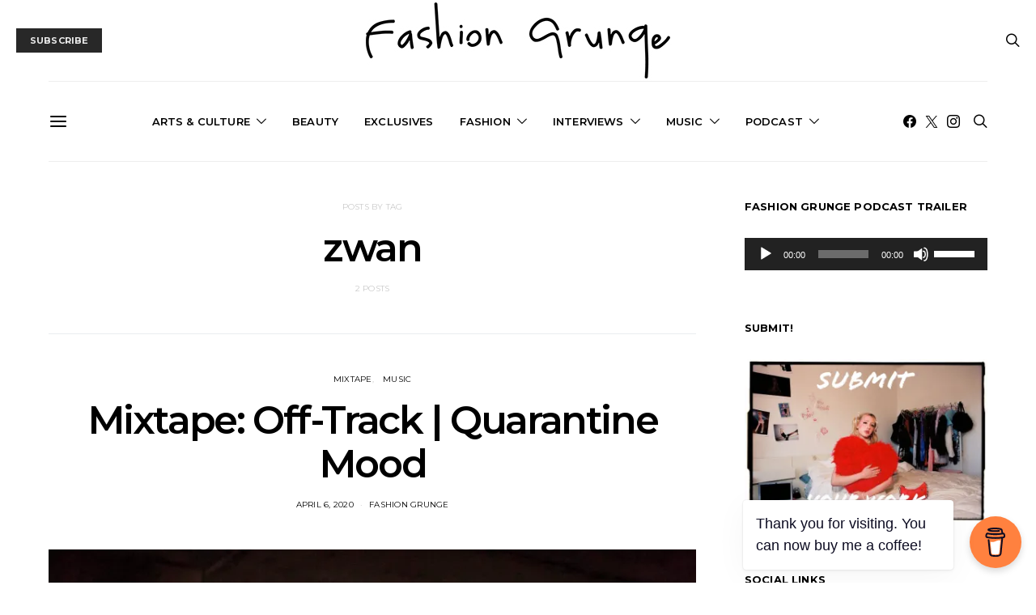

--- FILE ---
content_type: text/html; charset=UTF-8
request_url: https://fashiongrunge.com/tag/zwan/
body_size: 36524
content:
<!DOCTYPE html>
<html lang="en-US" >
<head>
	<meta charset="UTF-8">
	<meta name="viewport" content="width=device-width, initial-scale=1">
	<link rel="profile" href="http://gmpg.org/xfn/11">
		<title>zwan &#8211; Fashion Grunge</title>
<meta name='robots' content='max-image-preview:large' />
<!-- Google tag (gtag.js) consent mode dataLayer added by Site Kit -->
<script id="google_gtagjs-js-consent-mode-data-layer">
window.dataLayer = window.dataLayer || [];function gtag(){dataLayer.push(arguments);}
gtag('consent', 'default', {"ad_personalization":"denied","ad_storage":"denied","ad_user_data":"denied","analytics_storage":"denied","functionality_storage":"denied","security_storage":"denied","personalization_storage":"denied","region":["AT","BE","BG","CH","CY","CZ","DE","DK","EE","ES","FI","FR","GB","GR","HR","HU","IE","IS","IT","LI","LT","LU","LV","MT","NL","NO","PL","PT","RO","SE","SI","SK"],"wait_for_update":500});
window._googlesitekitConsentCategoryMap = {"statistics":["analytics_storage"],"marketing":["ad_storage","ad_user_data","ad_personalization"],"functional":["functionality_storage","security_storage"],"preferences":["personalization_storage"]};
window._googlesitekitConsents = {"ad_personalization":"denied","ad_storage":"denied","ad_user_data":"denied","analytics_storage":"denied","functionality_storage":"denied","security_storage":"denied","personalization_storage":"denied","region":["AT","BE","BG","CH","CY","CZ","DE","DK","EE","ES","FI","FR","GB","GR","HR","HU","IE","IS","IT","LI","LT","LU","LV","MT","NL","NO","PL","PT","RO","SE","SI","SK"],"wait_for_update":500};
</script>
<!-- End Google tag (gtag.js) consent mode dataLayer added by Site Kit -->
<link rel='dns-prefetch' href='//static.addtoany.com' />
<link rel='dns-prefetch' href='//secure.gravatar.com' />
<link rel='dns-prefetch' href='//www.googletagmanager.com' />
<link rel='dns-prefetch' href='//fonts.googleapis.com' />
<link rel='dns-prefetch' href='//v0.wordpress.com' />
<link rel='dns-prefetch' href='//widgets.wp.com' />
<link rel='dns-prefetch' href='//s0.wp.com' />
<link rel='dns-prefetch' href='//0.gravatar.com' />
<link rel='dns-prefetch' href='//1.gravatar.com' />
<link rel='dns-prefetch' href='//2.gravatar.com' />
<link rel='dns-prefetch' href='//jetpack.wordpress.com' />
<link rel='dns-prefetch' href='//s1.wp.com' />
<link rel='dns-prefetch' href='//s2.wp.com' />
<link rel='dns-prefetch' href='//public-api.wordpress.com' />
<link rel='dns-prefetch' href='//i0.wp.com' />
<link rel='dns-prefetch' href='//i1.wp.com' />
<link rel='dns-prefetch' href='//i2.wp.com' />
<link rel='dns-prefetch' href='//s.pubmine.com' />
<link rel='dns-prefetch' href='//x.bidswitch.net' />
<link rel='dns-prefetch' href='//static.criteo.net' />
<link rel='dns-prefetch' href='//ib.adnxs.com' />
<link rel='dns-prefetch' href='//aax.amazon-adsystem.com' />
<link rel='dns-prefetch' href='//bidder.criteo.com' />
<link rel='dns-prefetch' href='//cas.criteo.com' />
<link rel='dns-prefetch' href='//gum.criteo.com' />
<link rel='dns-prefetch' href='//ads.pubmatic.com' />
<link rel='dns-prefetch' href='//gads.pubmatic.com' />
<link rel='dns-prefetch' href='//tpc.googlesyndication.com' />
<link rel='dns-prefetch' href='//ad.doubleclick.net' />
<link rel='dns-prefetch' href='//googleads.g.doubleclick.net' />
<link rel='dns-prefetch' href='//www.googletagservices.com' />
<link rel='dns-prefetch' href='//cdn.switchadhub.com' />
<link rel='dns-prefetch' href='//delivery.g.switchadhub.com' />
<link rel='dns-prefetch' href='//delivery.swid.switchadhub.com' />
<link rel='dns-prefetch' href='//pagead2.googlesyndication.com' />
<link rel='dns-prefetch' href='//fundingchoicesmessages.google.com' />
<link href='https://fonts.gstatic.com' crossorigin rel='preconnect' />
<link rel="alternate" type="application/rss+xml" title="Fashion Grunge &raquo; Feed" href="https://fashiongrunge.com/feed/" />
<link rel="alternate" type="application/rss+xml" title="Fashion Grunge &raquo; Comments Feed" href="https://fashiongrunge.com/comments/feed/" />
<link rel="alternate" type="application/rss+xml" title="Fashion Grunge &raquo; zwan Tag Feed" href="https://fashiongrunge.com/tag/zwan/feed/" />
<style id='wp-img-auto-sizes-contain-inline-css'>
img:is([sizes=auto i],[sizes^="auto," i]){contain-intrinsic-size:3000px 1500px}
/*# sourceURL=wp-img-auto-sizes-contain-inline-css */
</style>
<link rel='stylesheet' id='sbi_styles-css' href='https://fashiongrunge.com/wp-content/plugins/instagram-feed/css/sbi-styles.min.css?ver=6.10.0' media='all' />
<link rel='alternate stylesheet' id='powerkit-icons-css' href='https://fashiongrunge.com/wp-content/plugins/powerkit/assets/fonts/powerkit-icons.woff?ver=3.0.4' as='font' type='font/wof' crossorigin />
<link rel='stylesheet' id='powerkit-css' href='https://fashiongrunge.com/wp-content/plugins/powerkit/assets/css/powerkit.css?ver=3.0.4' media='all' />
<link rel='stylesheet' id='embedpress-css-css' href='https://fashiongrunge.com/wp-content/plugins/embedpress/assets/css/embedpress.css?ver=1767647470' media='all' />
<link rel='stylesheet' id='embedpress-blocks-style-css' href='https://fashiongrunge.com/wp-content/plugins/embedpress/assets/css/blocks.build.css?ver=1767647470' media='all' />
<link rel='stylesheet' id='embedpress-lazy-load-css-css' href='https://fashiongrunge.com/wp-content/plugins/embedpress/assets/css/lazy-load.css?ver=1767647470' media='all' />
<style id='wp-emoji-styles-inline-css'>

	img.wp-smiley, img.emoji {
		display: inline !important;
		border: none !important;
		box-shadow: none !important;
		height: 1em !important;
		width: 1em !important;
		margin: 0 0.07em !important;
		vertical-align: -0.1em !important;
		background: none !important;
		padding: 0 !important;
	}
/*# sourceURL=wp-emoji-styles-inline-css */
</style>
<style id='wp-block-library-inline-css'>
:root{--wp-block-synced-color:#7a00df;--wp-block-synced-color--rgb:122,0,223;--wp-bound-block-color:var(--wp-block-synced-color);--wp-editor-canvas-background:#ddd;--wp-admin-theme-color:#007cba;--wp-admin-theme-color--rgb:0,124,186;--wp-admin-theme-color-darker-10:#006ba1;--wp-admin-theme-color-darker-10--rgb:0,107,160.5;--wp-admin-theme-color-darker-20:#005a87;--wp-admin-theme-color-darker-20--rgb:0,90,135;--wp-admin-border-width-focus:2px}@media (min-resolution:192dpi){:root{--wp-admin-border-width-focus:1.5px}}.wp-element-button{cursor:pointer}:root .has-very-light-gray-background-color{background-color:#eee}:root .has-very-dark-gray-background-color{background-color:#313131}:root .has-very-light-gray-color{color:#eee}:root .has-very-dark-gray-color{color:#313131}:root .has-vivid-green-cyan-to-vivid-cyan-blue-gradient-background{background:linear-gradient(135deg,#00d084,#0693e3)}:root .has-purple-crush-gradient-background{background:linear-gradient(135deg,#34e2e4,#4721fb 50%,#ab1dfe)}:root .has-hazy-dawn-gradient-background{background:linear-gradient(135deg,#faaca8,#dad0ec)}:root .has-subdued-olive-gradient-background{background:linear-gradient(135deg,#fafae1,#67a671)}:root .has-atomic-cream-gradient-background{background:linear-gradient(135deg,#fdd79a,#004a59)}:root .has-nightshade-gradient-background{background:linear-gradient(135deg,#330968,#31cdcf)}:root .has-midnight-gradient-background{background:linear-gradient(135deg,#020381,#2874fc)}:root{--wp--preset--font-size--normal:16px;--wp--preset--font-size--huge:42px}.has-regular-font-size{font-size:1em}.has-larger-font-size{font-size:2.625em}.has-normal-font-size{font-size:var(--wp--preset--font-size--normal)}.has-huge-font-size{font-size:var(--wp--preset--font-size--huge)}.has-text-align-center{text-align:center}.has-text-align-left{text-align:left}.has-text-align-right{text-align:right}.has-fit-text{white-space:nowrap!important}#end-resizable-editor-section{display:none}.aligncenter{clear:both}.items-justified-left{justify-content:flex-start}.items-justified-center{justify-content:center}.items-justified-right{justify-content:flex-end}.items-justified-space-between{justify-content:space-between}.screen-reader-text{border:0;clip-path:inset(50%);height:1px;margin:-1px;overflow:hidden;padding:0;position:absolute;width:1px;word-wrap:normal!important}.screen-reader-text:focus{background-color:#ddd;clip-path:none;color:#444;display:block;font-size:1em;height:auto;left:5px;line-height:normal;padding:15px 23px 14px;text-decoration:none;top:5px;width:auto;z-index:100000}html :where(.has-border-color){border-style:solid}html :where([style*=border-top-color]){border-top-style:solid}html :where([style*=border-right-color]){border-right-style:solid}html :where([style*=border-bottom-color]){border-bottom-style:solid}html :where([style*=border-left-color]){border-left-style:solid}html :where([style*=border-width]){border-style:solid}html :where([style*=border-top-width]){border-top-style:solid}html :where([style*=border-right-width]){border-right-style:solid}html :where([style*=border-bottom-width]){border-bottom-style:solid}html :where([style*=border-left-width]){border-left-style:solid}html :where(img[class*=wp-image-]){height:auto;max-width:100%}:where(figure){margin:0 0 1em}html :where(.is-position-sticky){--wp-admin--admin-bar--position-offset:var(--wp-admin--admin-bar--height,0px)}@media screen and (max-width:600px){html :where(.is-position-sticky){--wp-admin--admin-bar--position-offset:0px}}
.has-text-align-justify{text-align:justify;}

/*# sourceURL=wp-block-library-inline-css */
</style><style id='global-styles-inline-css'>
:root{--wp--preset--aspect-ratio--square: 1;--wp--preset--aspect-ratio--4-3: 4/3;--wp--preset--aspect-ratio--3-4: 3/4;--wp--preset--aspect-ratio--3-2: 3/2;--wp--preset--aspect-ratio--2-3: 2/3;--wp--preset--aspect-ratio--16-9: 16/9;--wp--preset--aspect-ratio--9-16: 9/16;--wp--preset--color--black: #000000;--wp--preset--color--cyan-bluish-gray: #abb8c3;--wp--preset--color--white: #FFFFFF;--wp--preset--color--pale-pink: #f78da7;--wp--preset--color--vivid-red: #ce2e2e;--wp--preset--color--luminous-vivid-orange: #ff6900;--wp--preset--color--luminous-vivid-amber: #fcb902;--wp--preset--color--light-green-cyan: #7bdcb5;--wp--preset--color--vivid-green-cyan: #01d083;--wp--preset--color--pale-cyan-blue: #8ed1fc;--wp--preset--color--vivid-cyan-blue: #0693e3;--wp--preset--color--vivid-purple: #9b51e0;--wp--preset--color--secondary: #f8f8f8;--wp--preset--gradient--vivid-cyan-blue-to-vivid-purple: linear-gradient(135deg,rgb(6,147,227) 0%,rgb(155,81,224) 100%);--wp--preset--gradient--light-green-cyan-to-vivid-green-cyan: linear-gradient(135deg,rgb(122,220,180) 0%,rgb(0,208,130) 100%);--wp--preset--gradient--luminous-vivid-amber-to-luminous-vivid-orange: linear-gradient(135deg,rgb(252,185,0) 0%,rgb(255,105,0) 100%);--wp--preset--gradient--luminous-vivid-orange-to-vivid-red: linear-gradient(135deg,rgb(255,105,0) 0%,rgb(207,46,46) 100%);--wp--preset--gradient--very-light-gray-to-cyan-bluish-gray: linear-gradient(135deg,rgb(238,238,238) 0%,rgb(169,184,195) 100%);--wp--preset--gradient--cool-to-warm-spectrum: linear-gradient(135deg,rgb(74,234,220) 0%,rgb(151,120,209) 20%,rgb(207,42,186) 40%,rgb(238,44,130) 60%,rgb(251,105,98) 80%,rgb(254,248,76) 100%);--wp--preset--gradient--blush-light-purple: linear-gradient(135deg,rgb(255,206,236) 0%,rgb(152,150,240) 100%);--wp--preset--gradient--blush-bordeaux: linear-gradient(135deg,rgb(254,205,165) 0%,rgb(254,45,45) 50%,rgb(107,0,62) 100%);--wp--preset--gradient--luminous-dusk: linear-gradient(135deg,rgb(255,203,112) 0%,rgb(199,81,192) 50%,rgb(65,88,208) 100%);--wp--preset--gradient--pale-ocean: linear-gradient(135deg,rgb(255,245,203) 0%,rgb(182,227,212) 50%,rgb(51,167,181) 100%);--wp--preset--gradient--electric-grass: linear-gradient(135deg,rgb(202,248,128) 0%,rgb(113,206,126) 100%);--wp--preset--gradient--midnight: linear-gradient(135deg,rgb(2,3,129) 0%,rgb(40,116,252) 100%);--wp--preset--font-size--small: 13px;--wp--preset--font-size--medium: 20px;--wp--preset--font-size--large: 36px;--wp--preset--font-size--x-large: 42px;--wp--preset--spacing--20: 0.44rem;--wp--preset--spacing--30: 0.67rem;--wp--preset--spacing--40: 1rem;--wp--preset--spacing--50: 1.5rem;--wp--preset--spacing--60: 2.25rem;--wp--preset--spacing--70: 3.38rem;--wp--preset--spacing--80: 5.06rem;--wp--preset--shadow--natural: 6px 6px 9px rgba(0, 0, 0, 0.2);--wp--preset--shadow--deep: 12px 12px 50px rgba(0, 0, 0, 0.4);--wp--preset--shadow--sharp: 6px 6px 0px rgba(0, 0, 0, 0.2);--wp--preset--shadow--outlined: 6px 6px 0px -3px rgb(255, 255, 255), 6px 6px rgb(0, 0, 0);--wp--preset--shadow--crisp: 6px 6px 0px rgb(0, 0, 0);}:where(.is-layout-flex){gap: 0.5em;}:where(.is-layout-grid){gap: 0.5em;}body .is-layout-flex{display: flex;}.is-layout-flex{flex-wrap: wrap;align-items: center;}.is-layout-flex > :is(*, div){margin: 0;}body .is-layout-grid{display: grid;}.is-layout-grid > :is(*, div){margin: 0;}:where(.wp-block-columns.is-layout-flex){gap: 2em;}:where(.wp-block-columns.is-layout-grid){gap: 2em;}:where(.wp-block-post-template.is-layout-flex){gap: 1.25em;}:where(.wp-block-post-template.is-layout-grid){gap: 1.25em;}.has-black-color{color: var(--wp--preset--color--black) !important;}.has-cyan-bluish-gray-color{color: var(--wp--preset--color--cyan-bluish-gray) !important;}.has-white-color{color: var(--wp--preset--color--white) !important;}.has-pale-pink-color{color: var(--wp--preset--color--pale-pink) !important;}.has-vivid-red-color{color: var(--wp--preset--color--vivid-red) !important;}.has-luminous-vivid-orange-color{color: var(--wp--preset--color--luminous-vivid-orange) !important;}.has-luminous-vivid-amber-color{color: var(--wp--preset--color--luminous-vivid-amber) !important;}.has-light-green-cyan-color{color: var(--wp--preset--color--light-green-cyan) !important;}.has-vivid-green-cyan-color{color: var(--wp--preset--color--vivid-green-cyan) !important;}.has-pale-cyan-blue-color{color: var(--wp--preset--color--pale-cyan-blue) !important;}.has-vivid-cyan-blue-color{color: var(--wp--preset--color--vivid-cyan-blue) !important;}.has-vivid-purple-color{color: var(--wp--preset--color--vivid-purple) !important;}.has-black-background-color{background-color: var(--wp--preset--color--black) !important;}.has-cyan-bluish-gray-background-color{background-color: var(--wp--preset--color--cyan-bluish-gray) !important;}.has-white-background-color{background-color: var(--wp--preset--color--white) !important;}.has-pale-pink-background-color{background-color: var(--wp--preset--color--pale-pink) !important;}.has-vivid-red-background-color{background-color: var(--wp--preset--color--vivid-red) !important;}.has-luminous-vivid-orange-background-color{background-color: var(--wp--preset--color--luminous-vivid-orange) !important;}.has-luminous-vivid-amber-background-color{background-color: var(--wp--preset--color--luminous-vivid-amber) !important;}.has-light-green-cyan-background-color{background-color: var(--wp--preset--color--light-green-cyan) !important;}.has-vivid-green-cyan-background-color{background-color: var(--wp--preset--color--vivid-green-cyan) !important;}.has-pale-cyan-blue-background-color{background-color: var(--wp--preset--color--pale-cyan-blue) !important;}.has-vivid-cyan-blue-background-color{background-color: var(--wp--preset--color--vivid-cyan-blue) !important;}.has-vivid-purple-background-color{background-color: var(--wp--preset--color--vivid-purple) !important;}.has-black-border-color{border-color: var(--wp--preset--color--black) !important;}.has-cyan-bluish-gray-border-color{border-color: var(--wp--preset--color--cyan-bluish-gray) !important;}.has-white-border-color{border-color: var(--wp--preset--color--white) !important;}.has-pale-pink-border-color{border-color: var(--wp--preset--color--pale-pink) !important;}.has-vivid-red-border-color{border-color: var(--wp--preset--color--vivid-red) !important;}.has-luminous-vivid-orange-border-color{border-color: var(--wp--preset--color--luminous-vivid-orange) !important;}.has-luminous-vivid-amber-border-color{border-color: var(--wp--preset--color--luminous-vivid-amber) !important;}.has-light-green-cyan-border-color{border-color: var(--wp--preset--color--light-green-cyan) !important;}.has-vivid-green-cyan-border-color{border-color: var(--wp--preset--color--vivid-green-cyan) !important;}.has-pale-cyan-blue-border-color{border-color: var(--wp--preset--color--pale-cyan-blue) !important;}.has-vivid-cyan-blue-border-color{border-color: var(--wp--preset--color--vivid-cyan-blue) !important;}.has-vivid-purple-border-color{border-color: var(--wp--preset--color--vivid-purple) !important;}.has-vivid-cyan-blue-to-vivid-purple-gradient-background{background: var(--wp--preset--gradient--vivid-cyan-blue-to-vivid-purple) !important;}.has-light-green-cyan-to-vivid-green-cyan-gradient-background{background: var(--wp--preset--gradient--light-green-cyan-to-vivid-green-cyan) !important;}.has-luminous-vivid-amber-to-luminous-vivid-orange-gradient-background{background: var(--wp--preset--gradient--luminous-vivid-amber-to-luminous-vivid-orange) !important;}.has-luminous-vivid-orange-to-vivid-red-gradient-background{background: var(--wp--preset--gradient--luminous-vivid-orange-to-vivid-red) !important;}.has-very-light-gray-to-cyan-bluish-gray-gradient-background{background: var(--wp--preset--gradient--very-light-gray-to-cyan-bluish-gray) !important;}.has-cool-to-warm-spectrum-gradient-background{background: var(--wp--preset--gradient--cool-to-warm-spectrum) !important;}.has-blush-light-purple-gradient-background{background: var(--wp--preset--gradient--blush-light-purple) !important;}.has-blush-bordeaux-gradient-background{background: var(--wp--preset--gradient--blush-bordeaux) !important;}.has-luminous-dusk-gradient-background{background: var(--wp--preset--gradient--luminous-dusk) !important;}.has-pale-ocean-gradient-background{background: var(--wp--preset--gradient--pale-ocean) !important;}.has-electric-grass-gradient-background{background: var(--wp--preset--gradient--electric-grass) !important;}.has-midnight-gradient-background{background: var(--wp--preset--gradient--midnight) !important;}.has-small-font-size{font-size: var(--wp--preset--font-size--small) !important;}.has-medium-font-size{font-size: var(--wp--preset--font-size--medium) !important;}.has-large-font-size{font-size: var(--wp--preset--font-size--large) !important;}.has-x-large-font-size{font-size: var(--wp--preset--font-size--x-large) !important;}
/*# sourceURL=global-styles-inline-css */
</style>

<style id='classic-theme-styles-inline-css'>
/*! This file is auto-generated */
.wp-block-button__link{color:#fff;background-color:#32373c;border-radius:9999px;box-shadow:none;text-decoration:none;padding:calc(.667em + 2px) calc(1.333em + 2px);font-size:1.125em}.wp-block-file__button{background:#32373c;color:#fff;text-decoration:none}
/*# sourceURL=/wp-includes/css/classic-themes.min.css */
</style>
<link rel='stylesheet' id='csco-block-posts-sidebar-style-css' href='https://fashiongrunge.com/wp-content/themes/authentic/css/blocks/posts-sidebar.css?ver=1696639276' media='all' />
<link rel='stylesheet' id='csco-block-twitter-slider-style-css' href='https://fashiongrunge.com/wp-content/themes/authentic/css/blocks/twitter-slider.css?ver=1696639276' media='all' />
<link rel='stylesheet' id='csco-block-tiles-style-css' href='https://fashiongrunge.com/wp-content/themes/authentic/css/blocks/tiles.css?ver=1696639276' media='all' />
<link rel='stylesheet' id='csco-block-horizontal-tiles-style-css' href='https://fashiongrunge.com/wp-content/themes/authentic/css/blocks/horizontal-tiles.css?ver=1696639277' media='all' />
<link rel='stylesheet' id='csco-block-full-style-css' href='https://fashiongrunge.com/wp-content/themes/authentic/css/blocks/full.css?ver=1696639277' media='all' />
<link rel='stylesheet' id='csco-block-slider-style-css' href='https://fashiongrunge.com/wp-content/themes/authentic/css/blocks/slider.css?ver=1696639276' media='all' />
<link rel='stylesheet' id='csco-block-carousel-style-css' href='https://fashiongrunge.com/wp-content/themes/authentic/css/blocks/carousel.css?ver=1696639276' media='all' />
<link rel='stylesheet' id='csco-block-wide-style-css' href='https://fashiongrunge.com/wp-content/themes/authentic/css/blocks/wide.css?ver=1696639276' media='all' />
<link rel='stylesheet' id='csco-block-narrow-style-css' href='https://fashiongrunge.com/wp-content/themes/authentic/css/blocks/narrow.css?ver=1696639276' media='all' />
<link rel='stylesheet' id='buy-me-a-coffee-css' href='https://fashiongrunge.com/wp-content/plugins/buymeacoffee/public/css/buy-me-a-coffee-public.css?ver=4.4.2' media='all' />
<link rel='stylesheet' id='powerkit-author-box-css' href='https://fashiongrunge.com/wp-content/plugins/powerkit/modules/author-box/public/css/public-powerkit-author-box.css?ver=3.0.4' media='all' />
<link rel='stylesheet' id='powerkit-basic-elements-css' href='https://fashiongrunge.com/wp-content/plugins/powerkit/modules/basic-elements/public/css/public-powerkit-basic-elements.css?ver=3.0.4' media='screen' />
<link rel='stylesheet' id='powerkit-coming-soon-css' href='https://fashiongrunge.com/wp-content/plugins/powerkit/modules/coming-soon/public/css/public-powerkit-coming-soon.css?ver=3.0.4' media='all' />
<link rel='stylesheet' id='powerkit-content-formatting-css' href='https://fashiongrunge.com/wp-content/plugins/powerkit/modules/content-formatting/public/css/public-powerkit-content-formatting.css?ver=3.0.4' media='all' />
<link rel='stylesheet' id='powerkit-сontributors-css' href='https://fashiongrunge.com/wp-content/plugins/powerkit/modules/contributors/public/css/public-powerkit-contributors.css?ver=3.0.4' media='all' />
<link rel='stylesheet' id='powerkit-facebook-css' href='https://fashiongrunge.com/wp-content/plugins/powerkit/modules/facebook/public/css/public-powerkit-facebook.css?ver=3.0.4' media='all' />
<link rel='stylesheet' id='powerkit-featured-categories-css' href='https://fashiongrunge.com/wp-content/plugins/powerkit/modules/featured-categories/public/css/public-powerkit-featured-categories.css?ver=3.0.4' media='all' />
<link rel='stylesheet' id='powerkit-inline-posts-css' href='https://fashiongrunge.com/wp-content/plugins/powerkit/modules/inline-posts/public/css/public-powerkit-inline-posts.css?ver=3.0.4' media='all' />
<link rel='stylesheet' id='powerkit-instagram-css' href='https://fashiongrunge.com/wp-content/plugins/powerkit/modules/instagram/public/css/public-powerkit-instagram.css?ver=3.0.4' media='all' />
<link rel='stylesheet' id='powerkit-justified-gallery-css' href='https://fashiongrunge.com/wp-content/plugins/powerkit/modules/justified-gallery/public/css/public-powerkit-justified-gallery.css?ver=3.0.4' media='all' />
<link rel='stylesheet' id='powerkit-lazyload-css' href='https://fashiongrunge.com/wp-content/plugins/powerkit/modules/lazyload/public/css/public-powerkit-lazyload.css?ver=3.0.4' media='all' />
<link rel='stylesheet' id='glightbox-css' href='https://fashiongrunge.com/wp-content/plugins/powerkit/modules/lightbox/public/css/glightbox.min.css?ver=3.0.4' media='all' />
<link rel='stylesheet' id='powerkit-lightbox-css' href='https://fashiongrunge.com/wp-content/plugins/powerkit/modules/lightbox/public/css/public-powerkit-lightbox.css?ver=3.0.4' media='all' />
<link rel='stylesheet' id='powerkit-opt-in-forms-css' href='https://fashiongrunge.com/wp-content/plugins/powerkit/modules/opt-in-forms/public/css/public-powerkit-opt-in-forms.css?ver=3.0.4' media='all' />
<link rel='stylesheet' id='powerkit-pinterest-css' href='https://fashiongrunge.com/wp-content/plugins/powerkit/modules/pinterest/public/css/public-powerkit-pinterest.css?ver=3.0.4' media='all' />
<link rel='stylesheet' id='powerkit-scroll-to-top-css' href='https://fashiongrunge.com/wp-content/plugins/powerkit/modules/scroll-to-top/public/css/public-powerkit-scroll-to-top.css?ver=3.0.4' media='all' />
<link rel='stylesheet' id='powerkit-share-buttons-css' href='https://fashiongrunge.com/wp-content/plugins/powerkit/modules/share-buttons/public/css/public-powerkit-share-buttons.css?ver=3.0.4' media='all' />
<link rel='stylesheet' id='powerkit-social-links-css' href='https://fashiongrunge.com/wp-content/plugins/powerkit/modules/social-links/public/css/public-powerkit-social-links.css?ver=3.0.4' media='all' />
<link rel='stylesheet' id='powerkit-twitter-css' href='https://fashiongrunge.com/wp-content/plugins/powerkit/modules/twitter/public/css/public-powerkit-twitter.css?ver=3.0.4' media='all' />
<link rel='stylesheet' id='powerkit-widget-about-css' href='https://fashiongrunge.com/wp-content/plugins/powerkit/modules/widget-about/public/css/public-powerkit-widget-about.css?ver=3.0.4' media='all' />
<link rel='stylesheet' id='csco-styles-css' href='https://fashiongrunge.com/wp-content/themes/authentic/style.css?ver=7.1.5' media='all' />
<link rel='stylesheet' id='addtoany-css' href='https://fashiongrunge.com/wp-content/plugins/add-to-any/addtoany.min.css?ver=1.16' media='all' />
<link rel='stylesheet' id='bb0e49eb5ee24c99a205d4bd01d5c9a8-css' href='https://fonts.googleapis.com/css?family=Lato%3A400&#038;subset=latin%2Clatin-ext%2Ccyrillic%2Ccyrillic-ext%2Cvietnamese&#038;display=swap&#038;ver=7.1.5' media='all' />
<link rel='stylesheet' id='7b567a921285369985feb1923643b539-css' href='https://fonts.googleapis.com/css?family=Montserrat%3A700%2C600%2C400%2C500%2C300&#038;subset=latin%2Clatin-ext%2Ccyrillic%2Ccyrillic-ext%2Cvietnamese&#038;display=swap&#038;ver=7.1.5' media='all' />
<link rel='stylesheet' id='social-logos-css' href='https://fashiongrunge.com/wp-content/plugins/jetpack123/_inc/social-logos/social-logos.min.css?ver=9.7' media='all' />
<link rel='stylesheet' id='jetpack_css-css' href='https://fashiongrunge.com/wp-content/plugins/jetpack123/css/jetpack.css?ver=9.7' media='all' />
<script src="https://fashiongrunge.com/wp-includes/js/jquery/jquery.min.js?ver=3.7.1" id="jquery-core-js"></script>
<script src="https://fashiongrunge.com/wp-includes/js/jquery/jquery-migrate.min.js?ver=3.4.1" id="jquery-migrate-js"></script>
<script id="addtoany-core-js-before">
window.a2a_config=window.a2a_config||{};a2a_config.callbacks=[];a2a_config.overlays=[];a2a_config.templates={};

//# sourceURL=addtoany-core-js-before
</script>
<script defer src="https://static.addtoany.com/menu/page.js" id="addtoany-core-js"></script>
<script defer src="https://fashiongrunge.com/wp-content/plugins/add-to-any/addtoany.min.js?ver=1.1" id="addtoany-jquery-js"></script>
<script src="https://fashiongrunge.com/wp-content/plugins/buymeacoffee/public/js/buy-me-a-coffee-public.js?ver=4.4.2" id="buy-me-a-coffee-js"></script>

<!-- Google tag (gtag.js) snippet added by Site Kit -->
<!-- Google Analytics snippet added by Site Kit -->
<script src="https://www.googletagmanager.com/gtag/js?id=GT-MRLGLT4" id="google_gtagjs-js" async></script>
<script id="google_gtagjs-js-after">
window.dataLayer = window.dataLayer || [];function gtag(){dataLayer.push(arguments);}
gtag("set","linker",{"domains":["fashiongrunge.com"]});
gtag("js", new Date());
gtag("set", "developer_id.dZTNiMT", true);
gtag("config", "GT-MRLGLT4");
//# sourceURL=google_gtagjs-js-after
</script>
<link rel="https://api.w.org/" href="https://fashiongrunge.com/wp-json/" /><link rel="alternate" title="JSON" type="application/json" href="https://fashiongrunge.com/wp-json/wp/v2/tags/1215480" /><link rel="EditURI" type="application/rsd+xml" title="RSD" href="https://fashiongrunge.com/xmlrpc.php?rsd" />
<meta name="generator" content="WordPress 6.9" />
        <script data-name="BMC-Widget" src="https://cdnjs.buymeacoffee.com/1.0.0/widget.prod.min.js" data-id="fashiongrunge" data-description="Support me on Buy Me a Coffee!" data-message="Thank you for visiting. You can now buy me a coffee!" data-color="#FF813F" data-position="right" data-x_margin="18" data-y_margin="18">
        </script>
        
		<!-- GA Google Analytics @ https://m0n.co/ga -->
		<script>
			(function(i,s,o,g,r,a,m){i['GoogleAnalyticsObject']=r;i[r]=i[r]||function(){
			(i[r].q=i[r].q||[]).push(arguments)},i[r].l=1*new Date();a=s.createElement(o),
			m=s.getElementsByTagName(o)[0];a.async=1;a.src=g;m.parentNode.insertBefore(a,m)
			})(window,document,'script','https://www.google-analytics.com/analytics.js','ga');
			ga('create', 'UA-18023246-1', 'auto');
			ga('send', 'pageview');
		</script>

	<meta name="generator" content="Site Kit by Google 1.170.0" /><meta name="p:domain_verify" content="8b96b58c4e1744fe2230b7b351b538b4"/>
<!-- Google AdSense meta tags added by Site Kit -->
<meta name="google-adsense-platform-account" content="ca-host-pub-2644536267352236">
<meta name="google-adsense-platform-domain" content="sitekit.withgoogle.com">
<!-- End Google AdSense meta tags added by Site Kit -->

<!-- Google Tag Manager snippet added by Site Kit -->
<script>
			( function( w, d, s, l, i ) {
				w[l] = w[l] || [];
				w[l].push( {'gtm.start': new Date().getTime(), event: 'gtm.js'} );
				var f = d.getElementsByTagName( s )[0],
					j = d.createElement( s ), dl = l != 'dataLayer' ? '&l=' + l : '';
				j.async = true;
				j.src = 'https://www.googletagmanager.com/gtm.js?id=' + i + dl;
				f.parentNode.insertBefore( j, f );
			} )( window, document, 'script', 'dataLayer', 'GTM-TFJ9DL9' );
			
</script>

<!-- End Google Tag Manager snippet added by Site Kit -->

<!-- Google AdSense snippet added by Site Kit -->
<script async src="https://pagead2.googlesyndication.com/pagead/js/adsbygoogle.js?client=ca-pub-0888884151992969&amp;host=ca-host-pub-2644536267352236" crossorigin="anonymous"></script>

<!-- End Google AdSense snippet added by Site Kit -->

<!-- Jetpack Open Graph Tags -->
<meta property="og:type" content="website" />
<meta property="og:title" content="zwan &#8211; Fashion Grunge" />
<meta property="og:url" content="https://fashiongrunge.com/tag/zwan/" />
<meta property="og:site_name" content="Fashion Grunge" />
<meta property="og:image" content="https://i1.wp.com/fashiongrunge.com/wp-content/uploads/2017/07/cropped-FG_FB_Logo.jpg?fit=512%2C512&#038;ssl=1" />
<meta property="og:image:width" content="512" />
<meta property="og:image:height" content="512" />
<meta property="og:locale" content="en_US" />
<meta name="twitter:site" content="@fashiongrunge" />

<!-- End Jetpack Open Graph Tags -->
		<script type="text/javascript">
			var __ATA_PP = { pt: 3, ht: 2, tn: 'authentic', amp: false, siteid: 102845035, consent: 0, ad: { label: { text: 'Advertisements' }, reportAd: { text: 'Report this ad' } } };
			var __ATA = __ATA || {};
			__ATA.cmd = __ATA.cmd || [];
			__ATA.criteo = __ATA.criteo || {};
			__ATA.criteo.cmd = __ATA.criteo.cmd || [];
		</script>
				<script type="text/javascript">
		(function(){var g=Date.now||function(){return+new Date};function h(a,b){a:{for(var c=a.length,d="string"==typeof a?a.split(""):a,e=0;e<c;e++)if(e in d&&b.call(void 0,d[e],e,a)){b=e;break a}b=-1}return 0>b?null:"string"==typeof a?a.charAt(b):a[b]};function k(a,b,c){c=null!=c?"="+encodeURIComponent(String(c)):"";if(b+=c){c=a.indexOf("#");0>c&&(c=a.length);var d=a.indexOf("?");if(0>d||d>c){d=c;var e=""}else e=a.substring(d+1,c);a=[a.substr(0,d),e,a.substr(c)];c=a[1];a[1]=b?c?c+"&"+b:b:c;a=a[0]+(a[1]?"?"+a[1]:"")+a[2]}return a};var l=0;function m(a,b){var c=document.createElement("script");c.src=a;c.onload=function(){b&&b(void 0)};c.onerror=function(){b&&b("error")};a=document.getElementsByTagName("head");var d;a&&0!==a.length?d=a[0]:d=document.documentElement;d.appendChild(c)}function n(a){var b=void 0===b?document.cookie:b;return(b=h(b.split("; "),function(c){return-1!=c.indexOf(a+"=")}))?b.split("=")[1]:""}function p(a){return"string"==typeof a&&0<a.length}
		function r(a,b,c){b=void 0===b?"":b;c=void 0===c?".":c;var d=[];Object.keys(a).forEach(function(e){var f=a[e],q=typeof f;"object"==q&&null!=f||"function"==q?d.push(r(f,b+e+c)):null!==f&&void 0!==f&&(e=encodeURIComponent(b+e),d.push(e+"="+encodeURIComponent(f)))});return d.filter(p).join("&")}function t(a,b){a||((window.__ATA||{}).config=b.c,m(b.url))}var u=Math.floor(1E13*Math.random()),v=window.__ATA||{};window.__ATA=v;window.__ATA.cmd=v.cmd||[];v.rid=u;v.createdAt=g();var w=window.__ATA||{},x="s.pubmine.com";
		w&&w.serverDomain&&(x=w.serverDomain);var y="//"+x+"/conf",z=window.top===window,A=window.__ATA_PP&&window.__ATA_PP.gdpr_applies,B="boolean"===typeof A?Number(A):null,C=window.__ATA_PP||null,D=z?document.referrer?document.referrer:null:null,E=z?window.location.href:document.referrer?document.referrer:null,F,G=n("__ATA_tuuid");F=G?G:null;var H=window.innerWidth+"x"+window.innerHeight,I=n("usprivacy"),J=r({gdpr:B,pp:C,rid:u,src:D,ref:E,tuuid:F,vp:H,us_privacy:I?I:null},"",".");
		(function(a){var b=void 0===b?"cb":b;l++;var c="callback__"+g().toString(36)+"_"+l.toString(36);a=k(a,b,c);window[c]=function(d){t(void 0,d)};m(a,function(d){d&&t(d)})})(y+"?"+J);}).call(this);
		</script>
		<link rel="icon" href="https://i1.wp.com/fashiongrunge.com/wp-content/uploads/2017/07/cropped-FG_FB_Logo.jpg?fit=32%2C32&#038;ssl=1" sizes="32x32" />
<link rel="icon" href="https://i1.wp.com/fashiongrunge.com/wp-content/uploads/2017/07/cropped-FG_FB_Logo.jpg?fit=192%2C192&#038;ssl=1" sizes="192x192" />
<link rel="apple-touch-icon" href="https://i1.wp.com/fashiongrunge.com/wp-content/uploads/2017/07/cropped-FG_FB_Logo.jpg?fit=180%2C180&#038;ssl=1" />
<meta name="msapplication-TileImage" content="https://i1.wp.com/fashiongrunge.com/wp-content/uploads/2017/07/cropped-FG_FB_Logo.jpg?fit=270%2C270&#038;ssl=1" />
		<div id="atatags-1028450352-696bcbb980c68"></div>
		
		<script>
			__ATA.cmd.push(function() {
				__ATA.initDynamicSlot({
					id: 'atatags-1028450352-696bcbb980c68',
					location: 110,
					formFactor: '002',
					label: {
						text: 'Advertisements',
					},
					creative: {
						reportAd: {
							text: 'Report this ad',
						},
						privacySettings: {
							text: 'Privacy settings',
						}
					}
				});
			});
		</script><style id='csco-customizer-output-default-styles-inline-css'>
body, .offcanvas, #search, .searchwp-live-search-results, select, input[type=search], input[type=text], input[type=number], input[type=email], input[type=tel], input[type=password], textarea, .form-control, .pk-card, .pagination-content, .adp-popup-type-content .adp-popup-container{background-color:#ffffff;}.entry-content .pk-block-bg-inverse, .pk-dropcap-bg-inverse:first-letter, .entry-content .has-drop-cap.is-cnvs-dropcap-bg-dark:first-letter{color:#ffffff!important;}.adp-popup .adp-popup-container{--adp-popup-container-background:#ffffff;--adp-popup-type-notification-text-color:#777777;--adp-popup-type-notification-text-link-color:#000000;--adp-popup-close-color:#000000;--adp-popup-close-hover-color:#a0a0a0;}.mfp-bg, .mfp-wrap{--mfp-overlay-color:#ffffff;--mfp-controls-border-color:#ffffff;--mfp-inner-close-icon-color:#ffffff;--mfp-iframe-background:#ffffff;--mfp-image-background:#ffffff;--mfp-controls-color:#777777;--mfp-controls-text-color-hover:#777777;--mfp-caption-title-color:#777777;--mfp-controls-text-color:#c9c9c9;--mfp-caption-subtitle-color:#c9c9c9;}body, select, input[type=search], input[type=text], input[type=number], input[type=email], input[type=tel], input[type=password], textarea, .abr-reviews-posts .abr-review-meta{color:#777777;}blockquote cite, figcaption, .wp-caption-text, .wp-block-gallery .blocks-gallery-item figcaption, .wp-block-image figcaption, .wp-block-audio figcaption, .wp-block-embed figcaption, .wp-block-pullquote cite, .wp-block-pullquote footer, .wp-block-pullquote .wp-block-pullquote__citation, .wp-block-quote cite, label, .text-small, .comment-metadata, .logged-in-as, .post-categories, .post-count, .product-count, .post-meta, .entry-content figcaption, .post-media figcaption, .post-tags, .sub-title, .tagcloud, .timestamp, #wp-calendar caption, .comment-metadata a, .comment-metadata, .widget_rss ul li cite, .widget_rss ul li .rss-date, .pk-widget-about .pk-about-small, .pk-share-buttons-total .pk-share-buttons-count, .pk-share-buttons-post-loop .pk-share-buttons-count, .pk-share-buttons-block-posts .pk-share-buttons-count, .pk-share-buttons-post-sidebar .pk-share-buttons-count, .pk-share-buttons-post-loop .pk-share-buttons-link:hover .pk-share-buttons-count, .pk-share-buttons-block-posts .pk-share-buttons-link:hover .pk-share-buttons-count, .pk-share-buttons-post-sidebar .pk-share-buttons-link:hover .pk-share-buttons-count, .title-share, .pk-social-links-template-default .pk-social-links-label, .pk-social-links-wrap .pk-social-links-label, .pk-color-secondary, .pk-twitter-default .pk-twitter-tweet:before, .cs-meet-team .pk-social-links-link, .abr-post-review .abr-review-score .abr-review-subtext .abr-data-label, .sight-portfolio-area-filter__list-item a{color:#c9c9c9;}.owl-dot span, .abr-post-review .abr-review-score .abr-review-subtext .abr-data-info{background-color:#c9c9c9;}.entry-content p > code, a, #search .close, .button-link, .pk-share-buttons-total .pk-share-buttons-label, .pk-share-buttons-total .pk-share-buttons-title, .pk-social-links-wrap .pk-social-links-count, .pk-nav-tabs .pk-nav-link, .pk-nav-tabs .pk-nav-link.pk-active, .pk-tabs .pk-nav-pills .pk-nav-link, .pk-block-social-links .pk-social-links-link, .pk-block-social-links .pk-social-links-title, .pk-social-links-scheme-light .pk-social-links-link, .pk-social-links-scheme-light .pk-social-links-title, .pk-social-links-scheme-bold .pk-social-links-title, .pk-social-links-scheme-bold-rounded .pk-social-links-title, .pk-share-buttons-scheme-default .pk-share-buttons-link, .pk-share-buttons-after-post.pk-share-buttons-scheme-default .pk-share-buttons-link:not(:hover), .pk-share-buttons-before-post.pk-share-buttons-scheme-default .pk-share-buttons-link:not(:hover), .pk-toc ol > li:before, ol.pk-list-styled > li:before, h2.pk-heading-numbered:before, .pk-card-header a, .pk-twitter-info a, .pk-instagram-username a, .pk-social-links-template-default .pk-social-links-link, .pk-widget-contributors .pk-social-links-link, .cs-list-articles > li > a, .pk-block-contributors .author-name a, .editor-styles-wrapper.cs-editor-styles-wrapper .pk-author-posts-single a, .pk-twitter-content a, .pk-block-author .pk-widget-author-container:not(.pk-bg-overlay) .pk-author-title a, .pk-share-buttons-scheme-simple-light .pk-share-buttons-link, .pk-share-buttons-scheme-simple-light .pk-share-buttons-count, .is-style-pk-share-buttons-simple-light .pk-share-buttons-link, .is-style-pk-share-buttons-simple-light .pk-share-buttons-link .pk-share-buttons-count, .is-style-pk-share-buttons-default .pk-share-buttons-link:not(hover), ol.is-style-cnvs-list-styled > li:before, h2.is-style-cnvs-heading-numbered:before, .cnvs-block-collapsible .cnvs-block-collapsible-title h6 a, header .offcanvas-toggle, .navbar-scheme-toggle{color:#000000;}.owl-dot.active span{background-color:#000000;}.cnvs-block-tabs{--cnvs-tabs-button-color:#000000;--cnvs-tabs-button-hover-color:#a0a0a0;}a:hover, .button-link:hover, #search .close:hover, .pk-social-links-scheme-light:not(.pk-social-links-scheme-light-bg) .pk-social-links-link:hover .pk-social-links-title, .is-style-pk-social-links-bold .pk-social-links-link:hover .pk-social-links-title, .pk-social-links-scheme-bold .pk-social-links-link:hover .pk-social-links-title, .is-style-pk-social-links-bold-rounded .pk-social-links-link:hover .pk-social-links-title, .pk-social-links-scheme-bold-rounded .pk-social-links-link:hover .pk-social-links-title, .pk-nav-tabs .pk-nav-link:not(.pk-active):focus, .pk-nav-tabs .pk-nav-link:not(.pk-active):hover, .pk-card-header a:hover, .pk-twitter-info a:hover, .pk-instagram-username a:hover, .pk-widget-contributors .pk-social-links-link:hover, .cs-list-articles > li > a:hover, .pk-block-contributors .author-name a:hover, .editor-styles-wrapper.cs-editor-styles-wrapper .pk-author-posts-single a:hover, .pk-twitter-content a:hover, .pk-block-author .pk-widget-author-container:not(.pk-bg-overlay) .pk-author-title a:hover, .cnvs-block-collapsible .cnvs-block-collapsible-title h6 a:hover, .navbar-scheme-toggle:hover{color:#a0a0a0;}.wp-block-separator{color:#eeeeee;}hr, .wp-block-separator:not(.is-style-dots), .wp-block-pullquote:not([style*="border-color"]), .entry-content .table-bordered th, .entry-content .table-bordered td, section.widget .widget-wrap, .form-control, input[type=search], input[type=text], input[type=number], input[type=email], input[type=tel], input[type=password], textarea, select, .pk-collapsibles .pk-card, .post-archive .archive-compact .post-masonry, .post-archive .archive-compact .post-grid, .post-archive .archive-compact.archive-masonry section.widget, .post-archive .archive-compact.archive-grid section.widget, .archive-list section.widget .widget-wrap, .archive-standard section.widget .widget-wrap, .sidebar-offcanvas .widget, .pk-nav-tabs .pk-nav-link, .pk-collapsibles .pk-card + .pk-card, .cnvs-block-tabs .cnvs-block-tabs-buttons .cnvs-block-tabs-button a, .cnvs-block-collapsibles .cnvs-block-collapsible, .abr-reviews-posts .abr-post-item{border-color:#eeeeee;}hr, .entry-content table th, .entry-content table td, .entry-content table tbody + tbody, .header-enabled .navbar-primary:not(.sticky-nav-slide) .navbar, .navigation.comment-navigation, .site-main > article > .post-author, .post-main .post-author, .comment-body + .comment-respond, .comment-list + .comment-respond, .comment-list article, .comment-list .pingback, .comment-list .trackback, .post-standard:not(.post-featured) + .post-standard:not(.post-featured), .archive-first + .archive-list, .single .section-carousel, .widget_nav_menu .menu > .menu-item:not(:first-child), .widget_pages li:not(:first-child) a, .widget_meta li:not(:first-child) a, .widget_categories > ul > li:not(:first-child), .widget_archive > ul > li:not(:first-child), .widget_categories .widget-wrap > ul > li:not(:first-child), .widget_archive .widget-wrap > ul > li:not(:first-child), .widget_recent_comments li:not(:first-child), .widget_recent_entries li:not(:first-child), #wp-calendar tbody td, .navigation.pagination, .navigation.pagination + .post-tags, .fb-comments, .post-tags, .page-header-simple .page-header + .post-archive, .section-grid + .site-content > .cs-container:before, .archive-pagination:not(:empty), .post-list:not(.post-featured) + .post-list:not(.post-featured), .post-list + .post, .post + .post-list, .cs-meet-team .cs-author .cs-author-posts, .pk-widget-contributors .pk-author-item, .pk-toc:not(:first-child), .pk-inline-posts:not(:first-child), .cnvs-block-toc:not(:first-child){border-top-color:#eeeeee;}.entry-content thead th, .navbar-primary:not(.sticky-nav-slide) .navbar, .sticky-nav-slide, .topbar, .navbar-offcanvas, .navigation.comment-navigation, .widget_rss ul li, .searchwp-live-search-results.searchwp-live-search-results-showing .searchwp-live-search-result:not(:last-child) a, .pk-separator, .pk-toc:not(:last-child), .pk-inline-posts:not(:last-child), .cnvs-block-tabs.cnvs-block-tabs-vertical .cnvs-block-tabs-buttons .cnvs-block-tabs-button-active a, .cnvs-block-toc:not(:last-child){border-bottom-color:#eeeeee;}.pk-nav-tabs .pk-nav-link:not(.pk-active):focus, .pk-nav-tabs .pk-nav-link:not(.pk-active):hover{background-color:#eeeeee;}.wp-block-separator.is-style-dots:before{color:#eeeeee;}.entry-content p > code, .table-striped tbody tr:nth-of-type(odd), .wp-block-table.is-style-stripes tbody tr:nth-child(odd), .site-main .pk-subscribe-form-wrap, .post-comments, .archive-list .pk-subscribe-form-wrap, .archive-full .pk-subscribe-form-wrap, .entry-content .pk-dropcap-bg-inverse:first-letter, .entry-content .pk-dropcap-bg-light:first-letter, .entry-content .pk-block-bg-inverse, .entry-content .pk-block-bg-light, .basic_mailchimp_widget, .pk-twitter-slider, .pk-card-header, .pk-share-buttons-after-post.pk-share-buttons-scheme-default .pk-share-buttons-link, .pk-share-buttons-before-post.pk-share-buttons-scheme-default .pk-share-buttons-link, .pk-toc ol > li:before, ol.pk-list-styled > li:before, .pk-social-links-scheme-light-bg .pk-social-links-link, .is-style-pk-social-links-light-bg .pk-social-links-link, h2.pk-heading-numbered:before, .entry-content .table-bordered th, .entry-content .table-striped tbody tr:nth-of-type(odd), .wp-block-code, .wp-block-verse, .wp-block-preformatted, .is-style-pk-share-buttons-default .pk-share-buttons-link:not(hover), .is-style-pk-share-buttons-bold .pk-share-buttons-link, .cnvs-block-twitter-layout-slider, .entry-content .has-drop-cap.is-cnvs-dropcap-bg-light:first-letter, ol.is-style-cnvs-list-styled > li:before, h2.is-style-cnvs-heading-numbered:before, .wp-block-group.is-style-cnvs-block-bg-light{background-color:#f8f8f8;}.pk-share-buttons-wrap{--pk-share-link-background:#f8f8f8;--pk-mobile-share-horizontal-background:#f8f8f8;}.cnvs-block-collapsible-title{background-color:#f8f8f8;}.cnvs-block-alert{--cnvs-alert-background:#f8f8f8;}.cnvs-badge{--cnvs-badge-background:#f8f8f8;}h1, h2, h3, h4, h5, h6, .comment .fn, #search input[type="search"], .entry-content .table-bordered th, .wp-block-table td strong, .abr-post-review .abr-review-name, .abr-post-review .abr-review-text, .abr-reviews-posts .abr-review-number, .sight-portfolio-area-filter__title, .sight-portfolio-area-filter__list-item.sight-filter-active a{color:#000000;}.cnvs-block-alert, .cnvs-block-alert h1, .cnvs-block-alert h2, .cnvs-block-alert h3, .cnvs-block-alert h4, .cnvs-block-alert h5, .cnvs-block-alert h6, .cnvs-block-alert .cnvs-title, .cnvs-block-alert a, .entry-content .cnvs-block-alert p{color:#000000;}#search input[type="search"]:-ms-input-placeholder{color:#000000;}#search input[type="search"]:-moz-placeholder{color:#000000;}#search input[type="search"]::-webkit-input-placeholder{color:#000000;}.pk-social-links-wrap{--pk-social-link-color:#000000;--pk-social-light-bg-title-color:#000000;--pk-social-light-rounded-title-color:#000000;--pk-social-light-bg-color:#000000;}.pk-social-links-wrap .pk-font-heading{--pk-heading-font-color:#000000;}h1 a, h2 a, h3 a, h4 a, h5 a, h6 a, .comment .fn a, .cnvs-block-posts-sidebar:not(.cnvs-block-posts-sidebar-slider) .entry-title a, .pk-widget-posts:not(.pk-widget-posts-template-slider) .entry-title a{color:#000000;}.abr-posts-template-reviews-1 .entry-title a, .abr-posts-template-reviews-2 .entry-title a, .abr-posts-template-reviews-3 .entry-title a, .abr-posts-template-reviews-4 .entry-title a, .abr-posts-template-reviews-5 .entry-title a{color:#000000;}h1 a:hover, h2 a:hover, h3 a:hover, h4 a:hover, h5 a:hover, h6 a:hover, .comment .fn a:hover, .cnvs-block-posts-sidebar:not(.cnvs-block-posts-sidebar-slider) .entry-title a:hover, .pk-widget-posts:not(.pk-widget-posts-template-slider) .entry-title a:hover{color:#a0a0a0;}.abr-posts-template-reviews-1 .entry-title a:hover, .abr-posts-template-reviews-2 .entry-title a:hover, .abr-posts-template-reviews-3 .entry-title a:hover, .abr-posts-template-reviews-4 .entry-title a:hover, .abr-posts-template-reviews-5 .entry-title a:hover{color:#a0a0a0;}.wp-block-button .wp-block-button__link:not(.has-background), .button-primary, .overlay-inner a.button-primary, .header-light .button-primary, .wp-block-search .wp-block-search__button, .post-number, .post-pagination .post-more .button, .pk-button-primary, .pk-author-button, .pk-about-button, .pk-instagram-follow, .pk-twitter-follow, .pk-subscribe-submit, .pk-badge-primary, .pk-featured-categories-vertical-list .pk-featured-count, .adp-button-primary, .sight-portfolio-area__pagination .sight-portfolio-load-more{color:#eeeeee;}.pk-pin-it{color:#eeeeee!important;}.wp-block-button .wp-block-button__link:not(.has-background):hover, .button-primary:hover, .button-primary:active, .button-primary:focus, .button-primary:not([disabled]):not(.disabled).active, .button-primary:not([disabled]):not(.disabled):active, .overlay-inner a.button-primary:hover, .overlay-inner a.button-primary:active, .overlay-inner a.button-primary:focus, .overlay-inner a.button-primary:not([disabled]):not(.disabled).active, .overlay-inner a.button-primary:not([disabled]):not(.disabled):active, .header-light .button-primary:hover, .header-light .button-primary:active, .header-light .button-primary:focus, .header-light .button-primary:not([disabled]):not(.disabled).active, .header-light .button-primary:not([disabled]):not(.disabled):active, .wp-block-search .wp-block-search__button:hover, .post-pagination .post-more .button:hover, .pk-button-primary:not(:disabled):not(.disabled):active, .pk-button-primary:focus, .pk-button-primary:hover, .pk-button-primary:focus, .pk-button-primary:active, .pk-author-button:hover, .pk-about-button:hover, .pk-instagram-follow:hover, .pk-twitter-follow:hover, .pk-subscribe-submit:hover, .adp-button-primary:hover, .adp-button-primary:focus, .sight-portfolio-area__pagination .sight-portfolio-load-more:hover, .sight-portfolio-area__pagination .sight-portfolio-load-more:focus{color:#ffffff;}.pk-pin-it:hover{color:#ffffff!important;background-color:#000000!important;}.wp-block-button .wp-block-button__link:not(.has-background), .button-primary, .overlay-inner a.button-primary, .header-light .button-primary, .wp-block-search .wp-block-search__button, .post-number, .pk-tabs .pk-nav-pills .pk-nav-link.pk-active, .pk-tabs .pk-nav-pills .pk-nav-link.pk-active:focus, .pk-tabs  .pk-nav-pills .pk-tabs .pk-nav-pills .pk-nav-link.pk-active:hover, .pk-button-primary, .pk-author-button, .pk-about-button, .pk-instagram-follow, .pk-twitter-follow, .pk-subscribe-submit, .pk-badge-primary, .pk-featured-categories-vertical-list .pk-featured-count, .cnvs-block-tabs.is-style-cnvs-block-tabs-pills .cnvs-block-tabs-buttons .cnvs-block-tabs-button.cnvs-block-tabs-button-active a, .cnvs-block-tabs.is-style-cnvs-block-tabs-pills .cnvs-block-tabs-buttons .cnvs-block-tabs-button.cnvs-block-tabs-button-active a:focus, .cnvs-block-tabs.is-style-cnvs-block-tabs-pills .cnvs-block-tabs-buttons .cnvs-block-tabs-button.cnvs-block-tabs-button-active a:hover, .adp-button-primary, .sight-portfolio-area__pagination .sight-portfolio-load-more{background-color:#282828;}.pk-bg-primary, .pk-pin-it{background-color:#282828!important;}.post-tags a:focus, .post-tags a:hover, .tagcloud a:focus, .tagcloud a:hover, .wp-block-button .wp-block-button__link:not(.has-background):hover, .button-primary:hover, .button-primary:active, .button-primary:focus, .button-primary:not([disabled]):not(.disabled).active, .button-primary:not([disabled]):not(.disabled):active, .overlay-inner a.button-primary:hover, .overlay-inner a.button-primary:active, .overlay-inner a.button-primary:focus, .overlay-inner a.button-primary:not([disabled]):not(.disabled).active, .overlay-inner a.button-primary:not([disabled]):not(.disabled):active, .header-light .button-primary:hover, .header-light .button-primary:active, .header-light .button-primary:focus, .header-light .button-primary:not([disabled]):not(.disabled).active, .header-light .button-primary:not([disabled]):not(.disabled):active, .wp-block-search .wp-block-search__button:hover, .pk-button-primary:not(:disabled):not(.disabled):active, .pk-button-primary:hover, .pk-button-primary:active, .pk-button-primary:focus, .pk-author-button:hover, .pk-about-button:hover, .pk-instagram-follow:hover, .pk-twitter-follow:hover, .pk-subscribe-submit:hover, .adp-button-primary:hover, .adp-button-primary:focus, .sight-portfolio-area__pagination .sight-portfolio-load-more:hover, .sight-portfolio-area__pagination .sight-portfolio-load-more:focus{background-color:#000000;}.button-secondary, .pk-button-secondary{color:#a0a0a0!important;background-color:#eeeeee;}.button-secondary:hover, .button-secondary:active, .button-secondary:focus, .pk-button-secondary:hover, .pk-button-secondary:active, .pk-button-secondary:focus{color:#000000!important;background-color:#f8f8f8;}.site-title{color:#000000;}.site-title:hover{color:#a0a0a0;}.site-description{color:#a0a0a0;}.navbar-primary{background-color:#FFFFFF;}.navbar-primary:not(.sticky-nav-slide) .navbar, .sticky-nav-slide{border-bottom-width:1px;border-bottom-style:solid;}.navbar-primary a, .navbar-primary button, .navbar-primary .navbar-nav > li > a, .navbar-primary .navbar-scheme-toggle{color:#000000;}.navbar-primary a:hover, .navbar-primary button:hover, .navbar-primary .navbar-nav > li > a:focus, .navbar-primary .navbar-nav > li > a:hover, .navbar-primary .navbar-nav > li.current-menu-parent > a, .navbar-primary .navbar-nav > li.current-nav-item > a, .site-submenu:hover .navbar-widgets-btn{color:#a0a0a0;}.navbar-nav .sub-menu{background-color:#ffffff;border:1px #eeeeee solid;}.navbar-nav .sub-menu .sub-menu{margin-top:-1px;}.navbar-nav .sub-menu > li > a, .navbar-nav .cs-mm-categories > li > a, .navbar-nav .menu-columns > .sub-menu > li > a:hover, .mega-menu-item .entry-title a{color:#000000;}.navbar-nav .sub-menu > li > a:hover, .navbar-nav .sub-menu > li > a:focus, .navbar-nav .sub-menu > li > a:active, .navbar-nav .cs-mm-categories > li > a:hover, .navbar-nav .cs-mm-categories > li > a:focus, .navbar-nav .cs-mm-categories > li > a:active, .mega-menu-item .entry-title a:hover{color:#ffffff;}.navbar-nav .sub-menu .current-menu-item > a, .navbar-nav .sub-menu .current-menu-ancestor > a, .navbar-nav .sub-menu .current-menu-parent > a{color:#000000;}.navbar-nav .sub-menu > li + li > a, .navbar-nav .cs-mm-categories > li + li > a{border-top:1px #eeeeee solid;}.navbar-primary .pk-social-links-template-nav .pk-social-links-icon{color:#000000;}.navbar-primary .pk-social-links-template-nav .pk-social-links-item .pk-social-links-link:hover .pk-social-links-icon{color:#000000;}.navbar-primary .pk-social-links-template-nav .pk-social-links-title, .navbar-primary .pk-social-links-template-nav .pk-social-links-count, .navbar-primary .pk-social-links-template-nav .pk-social-links-label{color:#A0A0A0;}.navbar-primary .pk-social-links-template-nav .pk-social-links-item .pk-social-links-link:hover .pk-social-links-title, .navbar-primary .pk-social-links-template-nav .pk-social-links-item .pk-social-links-link:hover .pk-social-links-count, .navbar-primary .pk-social-links-template-nav .pk-social-links-item .pk-social-links-link:hover .pk-social-links-label{color:#000000;}.navbar-primary .navbar-multi-column-widgets .navbar-widgets-container, .navbar-primary .navbar-single-column-widgets .widget-area{border:1px #EEEEEE solid;}.navbar-primary .navbar-multi-column-widgets .navbar-widgets-container, .navbar-primary .navbar-single-column-widgets .navbar-widgets-container{margin-top:0px;}.site-submenu .navbar-widgets-container, .site-submenu .pk-social-links-scheme-light-bg .pk-social-links-link{background-color:#FFFFFF;}.site-submenu{color:#777777;}.site-submenu label, .site-submenu figcaption, .site-submenu blockquote cite, .site-submenu .wp-caption-text, .site-submenu .wp-block-gallery .blocks-gallery-item figcaption, .site-submenu .wp-block-image figcaption, .site-submenu .wp-block-audio figcaption, .site-submenu .wp-block-embed figcaption, .site-submenu .wp-block-pullquote cite, .site-submenu .wp-block-pullquote footer, .site-submenu .wp-block-pullquote .wp-block-pullquote__citation, .site-submenu .wp-block-quote cite, .site-submenu .text-small, .site-submenu .comment-metadata, .site-submenu .logged-in-as, .site-submenu .post-categories, .site-submenu .post-count, .site-submenu .product-count, .site-submenu .post-meta, .site-submenu .entry-content figcaption, .site-submenu .post-media figcaption, .site-submenu .post-tags, .site-submenu .sub-title, .site-submenu .tagcloud, .site-submenu .timestamp, .site-submenu #wp-calendar caption, .site-submenu .comment-metadata a, .site-submenu .comment-metadata, .site-submenu .widget_rss ul li cite, .site-submenu .widget_rss ul li .rss-date, .site-submenu .title-share, .site-submenu .pk-widget-about .pk-about-small, .site-submenu .pk-share-buttons-total .pk-share-buttons-count, .site-submenu .pk-share-buttons-post-loop .pk-share-buttons-count, .site-submenu .pk-share-buttons-block-posts .pk-share-buttons-count, .site-submenu .pk-share-buttons-post-sidebar .pk-share-buttons-count, .site-submenu .pk-share-buttons-post-loop .pk-share-buttons-link:hover .pk-share-buttons-count, .site-submenu .pk-share-buttons-block-posts .pk-share-buttons-link:hover .pk-share-buttons-count, .site-submenu .pk-share-buttons-post-sidebar .pk-share-buttons-link:hover .pk-share-buttons-count, .site-submenu .pk-social-links-template-default .pk-social-links-label, .site-submenu .pk-social-links-wrap .pk-social-links-label, .site-submenu .pk-color-secondary, .site-submenu .pk-twitter-default .pk-twitter-tweet:before{color:#c9c9c9;}.site-submenu .owl-dot span{background-color:#c9c9c9;}.site-submenu .title-widget{color:#000000;}.site-submenu a, .site-submenu .post-meta, .site-submenu #wp-calendar thead th, .site-submenu h2, .site-submenu .pk-social-links-wrap .pk-social-links-count, .site-submenu .pk-social-links-scheme-light .pk-social-links-icon, .site-submenu .pk-social-links-wrap .pk-social-links-title, .site-submenu .pk-subscribe-form-wrap .pk-title, .site-submenu .pk-social-links-template-default .pk-social-links-link, .site-submenu .pk-widget-contributors .pk-social-links-link, .site-submenu .cnvs-block-posts-sidebar:not(.cnvs-block-posts-sidebar-slider) .entry-title a, .site-submenu .pk-widget-posts:not(.pk-widget-posts-template-slider) .entry-title a{color:#000000;}.site-submenu .owl-dot.active span{background-color:#000000;}.site-submenu a:hover,.site-submenu a:hover:active, .site-submenu a:focus:active, .site-submenu .pk-social-links-template-default .pk-social-links-link:hover, .site-submenu .pk-widget-contributors .pk-social-links-link:hover, .site-submenu .cnvs-block-posts-sidebar:not(.cnvs-block-posts-sidebar-slider) .entry-title a:hover, .site-submenu .cnvs-block-posts-sidebar:not(.cnvs-block-posts-sidebar-slider) .entry-title a:focus, .site-submenu .pk-widget-posts:not(.pk-widget-posts-template-slider) .entry-title a:hover, .site-submenu .pk-widget-posts:not(.pk-widget-posts-template-slider) .entry-title a:focus{color:#A0A0A0;}.site-submenu #wp-calendar tfoot tr #prev + .pad:after, .site-submenu #wp-calendar tbody td a, .sidebar-footer .basic_mailchimp_widget, .sidebar-footer .pk-social-links-template-vertical .pk-social-links-link{background-color:#EEEEEE;}.site-submenu .navbar-widgets-container .widget-col{border-color:#EEEEEE;}.site-submenu .widget, .site-submenu .widget_nav_menu .menu > .menu-item:not(:first-child), .site-submenu .widget_categories > ul > li:not(:first-child), .site-submenu .widget_archive > ul > li:not(:first-child), .site-submenu .widget_categories .widget-wrap > ul > li:not(:first-child), .widget_archive .site-submenu .widget-wrap > ul > li:not(:first-child), .site-submenu #wp-calendar tbody td, .site-submenu .widget_pages li:not(:first-child) a, .site-submenu .widget_meta li:not(:first-child) a, .site-submenu .widget_recent_comments li:not(:first-child), .site-submenu .widget_recent_entries li:not(:first-child), .site-submenu #wp-calendar tbody td#today:after, .footer-section + .footer-section > .cs-container > *, .sidebar-footer .widget + .widget, .site-submenu .pk-widget-contributors .pk-author-item{border-top-color:#EEEEEE;}.site-submenu .button, .site-submenu .post-number, .site-submenu .pk-author-button, .site-submenu .pk-about-button, .site-submenu .pk-instagram-follow, .site-submenu .pk-twitter-follow, .site-submenu .pk-subscribe-submit, .site-submenu .pk-badge-primary{color:#EEEEEE;}.site-submenu .button:hover, .site-submenu .button:active, .site-submenu .pk-author-button:hover, .site-submenu .pk-about-button:hover, .site-submenu .pk-instagram-follow:hover, .site-submenu .pk-twitter-follow:hover, .site-submenu .pk-subscribe-submit:hover, .site-submenu .pk-badge-primary:hover{color:#FFFFFF;}.site-submenu .button, .site-submenu select, .site-submenu .post-number, .site-submenu .pk-author-button, .site-submenu .pk-about-button, .site-submenu .pk-instagram-follow, .site-submenu .pk-twitter-follow, .site-submenu .pk-subscribe-submit, .site-submenu .pk-badge-primary{background-color:#282828;}.site-submenu .button:hover, .site-submenu .button:active, .site-submenu .button:focus, .site-submenu .button:active, .site-submenu .pk-author-button:hover, .site-submenu .pk-about-button:hover, .site-submenu .pk-instagram-follow:hover, .site-submenu .pk-twitter-follow:hover, .site-submenu .pk-subscribe-submit:hover, .site-submenu .pk-badge-primary:hover{background-color:#000000;}.topbar{border-bottom-width:1px;border-bottom-style:solid;}.topbar a, .topbar .navbar-nav > li > a, .topbar .pk-social-links-template-nav .pk-social-links-icon, .topbar .pk-social-links-template-nav .pk-social-links-label, .topbar .pk-social-links-template-nav .pk-social-links-title{color:#a0a0a0;}.topbar a:hover, .topbar .navbar-nav > li > a:focus, .topbar .navbar-nav > li > a:hover, .topbar .navbar-nav > li.current-menu-item > a, .topbar .pk-social-links-template-nav .pk-social-links-item .pk-social-links-link:hover .pk-social-links-icon, .topbar .pk-social-links-template-nav .pk-social-links-item .pk-social-links-link:hover pk-social-links-title, .topbar .pk-social-links-template-nav .pk-social-links-count{color:#000000;}.topbar .pk-social-links-template-nav .pk-social-links-icon{color:#000000;}.topbar .pk-social-links-template-nav .pk-social-links-item .pk-social-links-link:hover .pk-social-links-icon{color:#000000;}.topbar .pk-social-links-template-nav .pk-social-links-title, .topbar .pk-social-links-template-nav .pk-social-links-count, .topbar .pk-social-links-template-nav .pk-social-links-label{color:#a0a0a0;}.topbar .pk-social-links-template-nav .pk-social-links-item .pk-social-links-link:hover .pk-social-links-title, .topbar .pk-social-links-template-nav .pk-social-links-item .pk-social-links-link:hover .pk-social-links-count, .topbar .pk-social-links-template-nav .pk-social-links-item .pk-social-links-link:hover .pk-social-links-label{color:#000000;}.offcanvas-header .navbar-brand, .offcanvas-header .navbar-toggle{color:#000000;}.offcanvas-header .navbar-brand:hover, .offcanvas-header .navbar-brand:focus, .offcanvas-header .navbar-toggle:hover, .offcanvas-header .navbar-toggle:focus{color:#a0a0a0;}.offcanvas-header .navbar{background-color:#ffffff;}.navbar-offcanvas{border-bottom-width:1px;border-bottom-style:solid;}.entry-content p{color:#000000;}.entry-content p > a:not(.button):not(.pk-button), .entry-content > ul a, .entry-content ol a, .entry-content .wp-block-column ol a, .entry-content .wp-block-column a, .entry-content table ol a, .entry-content table ul a, .taxonomy-description a, .entry-content .cnvs-block-section-content-inner > ol a, .entry-content .cnvs-block-section-content-inner > ul a{color:#8224e3;}.entry-content p > a:not(.button):not(.pk-button):hover, .entry-content ul a:hover, .entry-content ol a:hover, .taxonomy-description a:hover{color:#a0a0a0;}.post-categories a, .cs-block-archive-posts article:not(.post-featured) .entry-header .post-categories a, .cs-block-narrow .layout-variation-simple .entry-header .post-categories a, .cs-block-wide .layout-variation-simple .entry-header .post-categories a, .cs-block-carousel .post-categories a, .cnvs-block-posts-sidebar:not(.cnvs-block-posts-sidebar-slider) .post-categories a, .pk-widget-posts .post-categories a{color:#000000;}.post-categories a:hover, .post-categories a:focus, .cs-block-archive-posts article:not(.post-featured) .entry-header .post-categories a:hover, .cs-block-archive-posts article:not(.post-featured) .entry-header .post-categories a:focus, .cs-block-narrow .layout-variation-simple .entry-header .post-categories a:hover, .cs-block-narrow .layout-variation-simple .entry-header .post-categories a:focus, .cs-block-wide .layout-variation-simple .entry-header .post-categories a:hover, .cs-block-wide .layout-variation-simple .entry-header .post-categories a:focus, .cs-block-carousel .post-categories a:hover, .cs-block-carousel .post-categories a:focus, .cnvs-block-posts-sidebar:not(.cnvs-block-posts-sidebar-slider) .post-categories a:hover, .cnvs-block-posts-sidebar:not(.cnvs-block-posts-sidebar-slider) .post-categories a:focus, .pk-widget-posts .post-categories a:hover, .pk-widget-posts .post-categories a:focus{color:#a0a0a0;}::selection{color:#ffffff;background:#000000;}::-moz-selection{color:#ffffff;background:#000000;}.entry-content blockquote, .entry-content blockquote p{color:#292929;}.entry-content .pk-dropcap:first-letter, .entry-content .pk-content-block, .entry-content .pk-callout, .entry-content .has-drop-cap:not(:focus):first-letter, .entry-content .has-drop-cap.is-cnvs-dropcap-bordered:not(:focus):first-letter, .entry-content .has-drop-cap:not(:focus).is-cnvs-dropcap-border-right:not(:focus):first-letter{color:#292929;}.entry-content .pk-dropcap-bg-inverse:first-letter, .entry-content .pk-dropcap-bg-inverse:first-letter, .entry-content .pk-block-border-top:before, .entry-content .pk-block-border-bottom:after, .entry-content .pk-block-bg-inverse, .entry-content .has-drop-cap.is-cnvs-dropcap-bg-dark:first-letter, .wp-block-group.is-style-cnvs-block-single-border:before, .wp-block-group.is-style-cnvs-block-single-border:after, .wp-block-group.is-style-cnvs-block-bg-inverse{background-color:#292929;}.entry-content .pk-dropcap-borders:first-letter, .entry-content .pk-block-border-all, .entry-content .has-drop-cap.is-cnvs-dropcap-bordered:first-letter, .wp-block-group.is-style-cnvs-block-bordered{border-color:#292929;}.entry-content .pk-dropcap-border-right:first-letter, .entry-content .pk-block-border-right, .entry-content .has-drop-cap.is-cnvs-dropcap-border-right:first-letter{border-right-color:#292929;}.entry-content .pk-block-border-left{border-left-color:#292929;}.site-footer, .site-footer .pk-social-links-scheme-light-bg .pk-social-links-link{background-color:#000000;}.site-footer{color:#a0a0a0;}.site-footer label, .site-footer figcaption, .site-footer blockquote cite, .site-footer .wp-caption-text, .site-footer .wp-block-gallery .blocks-gallery-item figcaption, .site-footer .wp-block-image figcaption, .site-footer .wp-block-audio figcaption, .site-footer .wp-block-embed figcaption, .site-footer .wp-block-pullquote cite, .site-footer .wp-block-pullquote footer, .site-footer .wp-block-pullquote .wp-block-pullquote__citation, .site-footer .wp-block-quote cite, .site-footer .text-small, .site-footer .comment-metadata, .site-footer .logged-in-as, .site-footer .post-categories, .site-footer .post-count, .site-footer .product-count, .site-footer .post-meta, .site-footer .entry-content figcaption, .site-footer .post-media figcaption, .site-footer .post-tags, .site-footer .sub-title, .site-footer .tagcloud, .site-footer .timestamp, .site-footer #wp-calendar caption, .site-footer .comment-metadata a, .site-footer .comment-metadata, .site-footer .widget_rss ul li cite, .site-footer .widget_rss ul li .rss-date, .site-footer .title-share, .site-footer .pk-widget-about .pk-about-small, .site-footer .pk-share-buttons-total .pk-share-buttons-count, .site-footer .pk-share-buttons-post-loop .pk-share-buttons-count, .site-footer .pk-share-buttons-block-posts .pk-share-buttons-count, .site-footer .pk-share-buttons-post-sidebar .pk-share-buttons-count, .site-footer .pk-share-buttons-post-loop .pk-share-buttons-link:hover .pk-share-buttons-count, .site-footer .pk-share-buttons-block-posts .pk-share-buttons-link:hover .pk-share-buttons-count, .site-footer .pk-share-buttons-post-sidebar .pk-share-buttons-link:hover .pk-share-buttons-count, .site-footer .pk-social-links-template-default .pk-social-links-label, .site-footer .pk-social-links-wrap .pk-social-links-label, .site-footer .pk-color-secondary, .site-footer .pk-twitter-default .pk-twitter-tweet:before, .site-footer .footer-subscribe .pk-privacy label{color:#c9c9c9;}.site-footer .owl-dot span{background-color:#c9c9c9;}.site-footer .title-widget{color:#777777;}.site-footer a, .site-footer .post-meta, .site-footer .post-categories a, .site-footer #wp-calendar thead th, .site-footer h2, .site-footer .pk-social-links-wrap .pk-social-links-count, .site-footer .pk-social-links-scheme-light .pk-social-links-icon, .site-footer .pk-social-links-wrap .pk-social-links-title, .site-footer .pk-subscribe-form-wrap .pk-title, .site-footer .pk-social-links-template-default .pk-social-links-link, .site-footer .pk-widget-contributors .pk-social-links-link, .site-footer .cnvs-block-posts-sidebar:not(.cnvs-block-posts-sidebar-slider) .entry-title a, .site-footer .pk-widget-posts:not(.pk-widget-posts-template-slider) .entry-title a{color:#ffffff;}.site-footer .owl-dot.active span{background-color:#ffffff;}.site-footer a:hover, site-footer a:hover:active, .site-footer a:focus:active, .site-footer .post-categories a:hover, .site-footer .pk-social-links-template-default .pk-social-links-link:hover, .site-footer .pk-widget-contributors .pk-social-links-link:hover, .site-footer .cnvs-block-posts-sidebar:not(.cnvs-block-posts-sidebar-slider) .entry-title a:hover, .site-footer .cnvs-block-posts-sidebar:not(.cnvs-block-posts-sidebar-slider) .entry-title a:focus, .site-footer .pk-widget-posts:not(.pk-widget-posts-template-slider) .entry-title a:hover, .site-footer .pk-widget-posts:not(.pk-widget-posts-template-slider) .entry-title a:focus{color:#a0a0a0;}.site-footer #wp-calendar tfoot tr #prev + .pad:after, .site-footer #wp-calendar tbody td a, .sidebar-footer .basic_mailchimp_widget, .sidebar-footer .pk-social-links-template-vertical .pk-social-links-link{background-color:#242424;}.site-footer .widget, .site-footer .widget_nav_menu .menu > .menu-item:not(:first-child), .site-footer .widget_categories > ul > li:not(:first-child), .site-footer .widget_archive > ul > li:not(:first-child), .site-footer .widget_categories .widget-wrap > ul > li:not(:first-child), .widget_archive .site-footer .widget-wrap > ul > li:not(:first-child), .site-footer #wp-calendar tbody td, .site-footer .widget_pages li:not(:first-child) a, .site-footer .widget_meta li:not(:first-child) a, .site-footer .widget_recent_comments li:not(:first-child), .site-footer .widget_recent_entries li:not(:first-child), .site-footer #wp-calendar tbody td#today:after, .footer-section + .footer-section > .cs-container > *, .sidebar-footer .widget + .widget, .site-footer .pk-widget-contributors .pk-author-item{border-top-color:#242424;}.site-footer .button, .site-footer .post-number, .site-footer .pk-author-button, .site-footer .pk-about-button, .site-footer .pk-instagram-follow, .site-footer .pk-twitter-follow, .site-footer .pk-subscribe-submit, .site-footer .pk-badge-primary{color:#a0a0a0;}.site-footer .button:hover, .site-footer .button:active, .site-footer .pk-author-button:hover, .site-footer .pk-about-button:hover, .site-footer .pk-instagram-follow:hover, .site-footer .pk-twitter-follow:hover, .site-footer .pk-subscribe-submit:hover, .site-footer .pk-badge-primary:hover{color:#ffffff;}.site-footer .button, .site-footer select, .site-footer .post-number, .site-footer .pk-author-button, .site-footer .pk-about-button, .site-footer .pk-instagram-follow, .site-footer .pk-twitter-follow, .site-footer .pk-subscribe-submit, .site-footer .pk-badge-primary{background-color:#242424;}.site-footer .button:hover, .site-footer .button:active, .site-footer .button:focus, .site-footer .button:active, .site-footer .pk-author-button:hover, .site-footer .pk-about-button:hover, .site-footer .pk-instagram-follow:hover, .site-footer .pk-twitter-follow:hover, .site-footer .pk-subscribe-submit:hover, .site-footer .pk-badge-primary:hover{background-color:#141414;}.overlay-media:before, .page-header.overlay:hover .overlay-media:before, .pk-bg-overlay, .pk-instagram-link:before{background-color:rgba(44,47,48,0.25);}.overlay:hover .overlay-media:before, .post-thumbnail:hover:before, .pagination-visible:hover .pagination-title{background-color:rgba(44,47,48,0.5);}body, button, input[type=search], input[type=text], input[type=number], input[type=email], input[type=tel], input[type=password], optgroup, select, textarea{font-family:Lato;font-size:1rem;font-weight:400;}.cs-separator, .wp-caption-text, blockquote cite, figcaption, .wp-block-image figcaption, .wp-block-audio figcaption, .wp-block-embed figcaption, .wp-block-gallery .blocks-gallery-item figcaption, .wp-block-pullquote cite, .wp-block-pullquote footer, .wp-block-pullquote .wp-block-pullquote__citation, .wp-block-quote cite, label, .text-small, .comment-metadata, .logged-in-as, .post-categories, .post-count, .product-count, .post-meta, .post-tags, .sub-title, .tagcloud, .timestamp, #wp-calendar caption, .widget_rss ul li cite, .widget_rss ul li .rss-date, .pk-badge, .pk-about-small, .pk-instagram-meta, .pk-instagram-counters, .pk-instagram-name, .pk-twitter-username, .pk-twitter-counters, .pk-alert, .pk-share-buttons-total .pk-share-buttons-count, .pk-social-links-count, .pk-social-links-label, .pk-share-buttons-count, .pk-block-alert, .abr-post-review .abr-review-subtext .pk-data-label, .pk-featured-categories-tiles .pk-featured-count, .abr-badge, .abr-post-review .abr-review-name, .abr-review-caption, .cnvs-block-alert, .sight-portfolio-entry__meta{font-family:Montserrat;font-size:0.625rem;font-weight:400;letter-spacing:0.025em;text-transform:uppercase;}.pk-callout, .text-large, .pk-subscribe-form-wrap .pk-subscribe-message{font-family:Lato;font-size:1.25rem;font-weight:400;text-transform:none;}.button, .button-link, .wp-block-search .wp-block-search__button, .pagination-title, .comment-reply-link, .post-number span:first-child, .pk-button, .pk-nav-tabs .pk-nav-link, .pk-nav-tabs .pk-nav-link, .pk-nav-pills .pk-nav-link, .pk-share-buttons-total .pk-share-buttons-label, .pk-share-buttons-total .pk-share-buttons-title, .title-share, .pk-font-heading, .pk-twitter-label, .pk-card-title a, .pk-font-primary, .pk-author-button span:first-child, .pk-about-button span:first-child, .pk-instagram-follow span:first-child, .pk-twitter-follow span:first-child, .pk-subscribe-submit span:first-child, .pk-pin-it span:first-child, .wp-block-button__link, .pk-social-links-title, .pk-featured-categories-tiles .pk-featured-name, .pk-featured-categories-tiles .pk-featured-link, .pk-featured-categories-vertical-list .pk-featured-name, .pk-featured-categories-vertical-list .pk-featured-count .pk-featured-number, .adp-button, .sight-portfolio-view-more, .sight-portfolio-area__pagination .sight-portfolio-load-more{font-family:Montserrat;font-size:0.6875rem;font-weight:700;letter-spacing:0.0125em;text-transform:uppercase;}.cnvs-block-tabs .cnvs-block-tabs-buttons .cnvs-block-tabs-button a, .cnvs-block-collapsible-title a{font-family:Montserrat;font-size:0.6875rem;font-weight:700;letter-spacing:0.0125em;text-transform:uppercase;}h1, h2, h3, h4, h5, h6, .wp-block-cover .wp-block-cover-image-text, .wp-block-cover .wp-block-cover-text, .wp-block-cover h2, .wp-block-cover-image .wp-block-cover-image-text, .wp-block-cover-image .wp-block-cover-text, .wp-block-cover-image h2, .comment .fn, .archive-standard section.basic_mailchimp_widget .title-widget, .archive-list section.basic_mailchimp_widget .title-widget, .abr-reviews-posts .abr-review-number, .sight-portfolio-area-filter__title, .sight-portfolio-area-filter__list-item a{font-family:Montserrat;font-weight:600;}h1, .post-standard .entry-title, .archive-list .post-featured .entry-title, .archive-standard .post-featured .entry-title{font-size:3rem;letter-spacing:-0.05em;text-transform:none;}h2, .post-archive > div:not(.columns-3):not(.columns-4) .post-featured h2, .pk-subscribe-form-wrap .pk-title, .archive-standard section.basic_mailchimp_widget .title-widget, .archive-list section.basic_mailchimp_widget .title-widget{font-size:2rem;letter-spacing:-0.05em;text-transform:none;}h3, .archive-grid h2, .archive-masonry h2, .archive-list h2{font-size:1.5rem;letter-spacing:-0.05em;text-transform:none;}h4{font-size:1.25rem;letter-spacing:-.0375em;text-transform:none;}h5{font-size:1rem;letter-spacing:-.0375em;text-transform:none;}h6, .comment .fn{font-size:0.9375rem;letter-spacing:-.0375em;text-transform:none;}.comment-reply-title, .nav-links, .title-block, .section-heading, .cnvs-block-section-heading, section.related.products > h2, .pk-inline-posts-title, .pk-toc-title, .pk-block-contributors .pk-author-posts > h6{font-family:Montserrat;font-size:0.8125rem;font-weight:700;letter-spacing:0.0125em;text-transform:uppercase;}.section-heading, .cnvs-block-section-heading, .cnvs-block-section-heading .cnvs-section-title{color:#000000;}.site-submenu .section-heading, .site-submenu .cnvs-block-section-heading{font-family:Montserrat;font-size:0.8125rem;font-weight:700;letter-spacing:0.0125em;text-transform:uppercase;}.site-submenu .section-heading, .site-submenu .cnvs-block-section-heading, .site-submenu .cnvs-block-section-heading .cnvs-section-title{color:#000000;}.site-footer .section-heading, .site-footer .cnvs-block-section-heading{font-family:Montserrat;font-size:0.8125rem;font-weight:700;letter-spacing:0.0125em;text-transform:uppercase;}.site-footer .section-heading, .site-footer .cnvs-block-section-heading, .site-footer .cnvs-block-section-heading .cnvs-section-title{color:#FFFFFF;}.navbar-nav > li > a, .navbar-nav .menu-columns > .sub-menu > li > a, .widget_archive li, .widget_categories li, .widget_meta li a, .widget_nav_menu .menu > li > a, .widget_pages .page_item a, .navbar-widgets-btn{font-family:Montserrat;font-size:0.8125rem;font-weight:600;letter-spacing:0.0125em;text-transform:uppercase;}.topbar .navbar-nav > li > a, .nav .sub-menu > li > a, .navbar-nav .cs-mm-categories > li > a, .widget_categories .children li a, .widget_nav_menu .sub-menu > li > a{font-family:Montserrat;font-size:0.8125rem;font-weight:400;letter-spacing:-0.0125em;text-transform:none;}.entry-content .pk-callout, .entry-content .is-style-cnvs-paragraph-callout{font-family:Montserrat;font-size:2rem;font-weight:700;letter-spacing:-0.05em;text-transform:none;}.entry-content .pk-dropcap:first-letter, p.has-drop-cap:not(:focus):first-letter{font-family:Montserrat;font-size:2.5rem;font-weight:500;text-transform:uppercase;}.entry-content blockquote, .wp-block-quote, .wp-block-pullquote p{font-family:Montserrat;font-size:2rem;font-weight:700;letter-spacing:-0.05em;text-transform:none;}#search input[type="search"]{font-family:Montserrat!important;font-size:3rem!important;font-weight:600;letter-spacing:-0.05em!important;text-transform:none!important;}.topbar .navbar{height:40px;}.header .site-description{font-family:Montserrat;font-size:0.875rem;font-weight:300;letter-spacing:-0.0125em;text-transform:none;}.navbar-primary .navbar{height:100px;}.navbar-primary .logo-mobile-image{max-height:calc(100px - 10px);}.offcanvas .offcanvas-header{flex:0 0 50px;}.offcanvas .navbar-offcanvas{height:50px;}.button-primary, .wp-block-button:not(.is-style-squared) .wp-block-button__link, .wp-block-search .wp-block-search__button, .pk-button, .pk-about-button, .pk-zoom-icon-popup:after, .pk-pin-it, .entry-content .pk-dropcap:first-letter, .pk-social-links-template-vertical .pk-social-links-link, .pk-share-buttons-before-post .pk-share-buttons-link, .pk-share-buttons-after-post .pk-share-buttons-link, .pk-instagram-follow, .pk-twitter-follow, .pk-scroll-to-top, .widget-area .pk-subscribe-with-name input[type="text"], .widget-area .pk-subscribe-with-name button, .widget-area .pk-subscribe-with-bg input[type="text"], .widget-area .pk-subscribe-with-bg button, .entry-content .pk-share-buttons-wrap .pk-share-buttons-link, .adp-button, .abr-badge-primary{border-radius:0;}.cs-input-group-btn button, .pk-subscribe-form-wrap button{border-top-right-radius:0;border-bottom-right-radius:0;}@media ( min-width: 768px ){.pk-tabs-horizontal .pk-nav-link.pk-active{border-bottom-color:#ffffff;}.pk-tabs-vertical .pk-nav-tabs .pk-nav-link.pk-active{border-right-color:#ffffff;}.pk-tabs-horizontal .pk-nav-tabs, .cnvs-block-tabs .cnvs-block-tabs-buttons{border-bottom-color:#eeeeee;}.pk-tabs-vertical .pk-nav-tabs, .cnvs-block-tabs.cnvs-block-tabs-vertical .cnvs-block-tabs-buttons{border-right-color:#eeeeee;}}@media (max-width: 1019px){.layout-sidebar .content-area{border-bottom-color:#eeeeee;}}@media (min-width: 760px){.sidebar-area .sidebar-2{border-left-color:#eeeeee;}}@media ( min-width: 970px ){.header-enabled .navbar-primary:not(.sticky-nav-slide) .navbar{border-top-width:1px;border-top-style:solid;}.header-col{height:100px;}}@media (max-width: 719px){.pk-subscribe-with-name input[type="text"], .pk-subscribe-with-name button, .pk-subscribe-with-bg input[type="text"], .pk-subscribe-with-bg button{border-radius:0;}}
/*# sourceURL=csco-customizer-output-default-styles-inline-css */
</style>
<link rel='stylesheet' id='mediaelement-css' href='https://fashiongrunge.com/wp-includes/js/mediaelement/mediaelementplayer-legacy.min.css?ver=4.2.17' media='all' />
<link rel='stylesheet' id='wp-mediaelement-css' href='https://fashiongrunge.com/wp-includes/js/mediaelement/wp-mediaelement.min.css?ver=6.9' media='all' />
</head>

<body class="archive tag tag-zwan tag-1215480 wp-embed-responsive wp-theme-authentic header-enabled cs-page-layout-sidebar cs-page-layout-sidebar-right parallax-enabled sticky-sidebar-enabled stick-to-bottom block-align-enabled style-align-center">


<div class="site-overlay"></div>

<div class="offcanvas">

	<div class="offcanvas-header">

		
		
		<nav class="navbar navbar-offcanvas  navbar-border">

			
									<a class="navbar-brand" href="https://fashiongrunge.com/">
						
						<img class="logo-image" src="https://fashiongrunge.com/wp-content/uploads/2025/04/fglogo_header_small.jpg" srcset="https://fashiongrunge.com/wp-content/uploads/2025/04/fglogo_header_small.jpg 1x,  2x" alt="Fashion Grunge">
					</a>
				
				
			
			<button type="button" class="offcanvas-toggle navbar-toggle">
				<i class="cs-icon cs-icon-cross"></i>
			</button>

		</nav>

		
	</div>

	<div class="offcanvas-sidebar">
		<div class="offcanvas-inner widget-area">
			<div class="widget widget_nav_menu cs-d-lg-none"><div class="menu-primary-container"><ul id="menu-primary" class="menu"><li id="menu-item-21390" class="menu-item menu-item-type-taxonomy menu-item-object-category menu-item-has-children menu-item-21390"><a href="https://fashiongrunge.com/category/arts-culture/">Arts &amp; Culture</a>
<ul class="sub-menu">
	<li id="menu-item-21493" class="menu-item menu-item-type-taxonomy menu-item-object-category menu-item-21493"><a href="https://fashiongrunge.com/category/books/">Books</a></li>
	<li id="menu-item-21494" class="menu-item menu-item-type-taxonomy menu-item-object-category menu-item-21494"><a href="https://fashiongrunge.com/category/books/magazines/">Magazines</a></li>
	<li id="menu-item-25128" class="menu-item menu-item-type-taxonomy menu-item-object-category menu-item-25128"><a href="https://fashiongrunge.com/category/arts-culture/features/">Features</a></li>
	<li id="menu-item-21393" class="menu-item menu-item-type-taxonomy menu-item-object-category menu-item-21393"><a href="https://fashiongrunge.com/category/movies/">Movies</a></li>
	<li id="menu-item-21391" class="menu-item menu-item-type-taxonomy menu-item-object-category menu-item-21391"><a href="https://fashiongrunge.com/category/photography/">Photography</a></li>
	<li id="menu-item-22295" class="menu-item menu-item-type-taxonomy menu-item-object-category menu-item-22295"><a href="https://fashiongrunge.com/category/tv-shows/">TV Shows</a></li>
	<li id="menu-item-22296" class="menu-item menu-item-type-taxonomy menu-item-object-category menu-item-22296"><a href="https://fashiongrunge.com/category/videos/">Videos</a></li>
</ul>
</li>
<li id="menu-item-21281" class="menu-item menu-item-type-taxonomy menu-item-object-category menu-item-21281"><a href="https://fashiongrunge.com/category/beauty/">Beauty</a></li>
<li id="menu-item-21607" class="menu-item menu-item-type-taxonomy menu-item-object-category menu-item-21607"><a href="https://fashiongrunge.com/category/exclusives/">Exclusives</a></li>
<li id="menu-item-21278" class="menu-item menu-item-type-taxonomy menu-item-object-category menu-item-has-children menu-item-21278"><a href="https://fashiongrunge.com/category/fashion/">Fashion</a>
<ul class="sub-menu">
	<li id="menu-item-22292" class="menu-item menu-item-type-taxonomy menu-item-object-category menu-item-22292"><a href="https://fashiongrunge.com/category/fashion/campaigns/">Campaigns</a></li>
	<li id="menu-item-21652" class="menu-item menu-item-type-taxonomy menu-item-object-category menu-item-21652"><a href="https://fashiongrunge.com/category/fashion/fashion-designer/">Designer</a></li>
	<li id="menu-item-21653" class="menu-item menu-item-type-taxonomy menu-item-object-category menu-item-21653"><a href="https://fashiongrunge.com/category/fashion/editorials/">Editorials</a></li>
	<li id="menu-item-41963" class="menu-item menu-item-type-taxonomy menu-item-object-category menu-item-41963"><a href="https://fashiongrunge.com/category/fashion-week/">Fashion Week</a></li>
	<li id="menu-item-21654" class="menu-item menu-item-type-taxonomy menu-item-object-category menu-item-21654"><a href="https://fashiongrunge.com/category/fashion/lookbooks/">Lookbooks</a></li>
	<li id="menu-item-22293" class="menu-item menu-item-type-taxonomy menu-item-object-category menu-item-22293"><a href="https://fashiongrunge.com/category/fashion/menswear/">Menswear</a></li>
	<li id="menu-item-52747" class="menu-item menu-item-type-taxonomy menu-item-object-category menu-item-52747"><a href="https://fashiongrunge.com/category/fashion/models/">Models</a></li>
	<li id="menu-item-21655" class="menu-item menu-item-type-taxonomy menu-item-object-category menu-item-21655"><a href="https://fashiongrunge.com/category/fashion/street-style/">Street Style</a></li>
</ul>
</li>
<li id="menu-item-21284" class="menu-item menu-item-type-taxonomy menu-item-object-category menu-item-has-children menu-item-21284"><a href="https://fashiongrunge.com/category/interviews-2/">Interviews</a>
<ul class="sub-menu">
	<li id="menu-item-53351" class="menu-item menu-item-type-taxonomy menu-item-object-category menu-item-53351"><a href="https://fashiongrunge.com/category/podcast/patreon/">Fashion Grunge Podcast on Patreon!</a></li>
</ul>
</li>
<li id="menu-item-21277" class="menu-item menu-item-type-taxonomy menu-item-object-category menu-item-has-children menu-item-21277"><a href="https://fashiongrunge.com/category/music/">Music</a>
<ul class="sub-menu">
	<li id="menu-item-21282" class="menu-item menu-item-type-taxonomy menu-item-object-category menu-item-21282"><a href="https://fashiongrunge.com/category/music/albums/">Albums</a></li>
	<li id="menu-item-21527" class="menu-item menu-item-type-taxonomy menu-item-object-category menu-item-21527"><a href="https://fashiongrunge.com/category/music/mixtape/">Mixtapes</a></li>
</ul>
</li>
<li id="menu-item-53349" class="menu-item menu-item-type-taxonomy menu-item-object-category menu-item-has-children menu-item-53349"><a href="https://fashiongrunge.com/category/podcast/">Podcast</a>
<ul class="sub-menu">
	<li id="menu-item-53350" class="menu-item menu-item-type-taxonomy menu-item-object-category menu-item-53350"><a href="https://fashiongrunge.com/category/podcast/patreon/">Fashion Grunge Podcast on Patreon!</a></li>
</ul>
</li>
</ul></div></div>
			<div class="widget powerkit_social_links_widget-3 powerkit_social_links_widget">
		<div class="widget-body">
			<h5 class="cnvs-block-section-heading is-style-cnvs-block-section-heading-default halignleft title-widget "><span class="cnvs-section-title"><span>Follow Us</span></span></h5>	<div class="pk-social-links-wrap  pk-social-links-template-inline pk-social-links-align-default pk-social-links-scheme-light pk-social-links-titles-enabled pk-social-links-counts-disabled pk-social-links-labels-enabled">
		<div class="pk-social-links-items">
								<div class="pk-social-links-item pk-social-links-facebook  pk-social-links-no-count" data-id="facebook">
						<a href="https://facebook.com/fashiongrunge" class="pk-social-links-link" target="_blank" rel="" aria-label="Facebook">
							<i class="pk-social-links-icon pk-icon pk-icon-facebook"></i>
															<span class="pk-social-links-title pk-font-heading">Facebook</span>
							
							
							
													</a>
					</div>
										<div class="pk-social-links-item pk-social-links-twitter  pk-social-links-no-count" data-id="twitter">
						<a href="https://x.com/fashiongrunge" class="pk-social-links-link" target="_blank" rel="" aria-label="Twitter">
							<i class="pk-social-links-icon pk-icon pk-icon-twitter"></i>
															<span class="pk-social-links-title pk-font-heading">Twitter</span>
							
							
							
													</a>
					</div>
										<div class="pk-social-links-item pk-social-links-instagram  pk-social-links-no-count" data-id="instagram">
						<a href="https://www.instagram.com/fashiongrunge" class="pk-social-links-link" target="_blank" rel="" aria-label="Instagram">
							<i class="pk-social-links-icon pk-icon pk-icon-instagram"></i>
															<span class="pk-social-links-title pk-font-heading">Instagram</span>
							
							
							
													</a>
					</div>
										<div class="pk-social-links-item pk-social-links-pinterest  pk-social-links-no-count" data-id="pinterest">
						<a href="https://pinterest.com/fashiongrunge" class="pk-social-links-link" target="_blank" rel="" aria-label="Pinterest">
							<i class="pk-social-links-icon pk-icon pk-icon-pinterest"></i>
															<span class="pk-social-links-title pk-font-heading">Pinterest</span>
							
							
							
													</a>
					</div>
										<div class="pk-social-links-item pk-social-links-vimeo  pk-social-links-no-count" data-id="vimeo">
						<a href="https://vimeo.com/fashiongrunge" class="pk-social-links-link" target="_blank" rel="" aria-label="Vimeo">
							<i class="pk-social-links-icon pk-icon pk-icon-vimeo"></i>
															<span class="pk-social-links-title pk-font-heading">Vimeo</span>
							
							
							
													</a>
					</div>
										<div class="pk-social-links-item pk-social-links-tumblr  pk-social-links-no-count" data-id="tumblr">
						<a href="http://fashiongrunge.tumblr.com" class="pk-social-links-link" target="_blank" rel="" aria-label="Tumblr">
							<i class="pk-social-links-icon pk-icon pk-icon-tumblr"></i>
															<span class="pk-social-links-title pk-font-heading">Tumblr</span>
							
							
							
													</a>
					</div>
							</div>
	</div>
			</div>

		</div><div class="widget search-3 widget_search">
<form role="search" method="get" class="search-form form" action="https://fashiongrunge.com/">
	<label class="sr-only">Search for:</label>
	<div class="cs-input-group">
		<input type="search" value="" name="s" class="search-field form-control" placeholder="Enter Keyword" required>
		<span class="cs-input-group-btn">
			<button type="submit" class="search-submit button button-primary button-effect"><span>Search</span><span><i class="cs-icon cs-icon-search"></i></span></button>
		</span>
	</div>
</form>
</div>		</div>
	</div>

</div>

<div id="page" class="site">

	
	<div class="site-inner">

		
		
		<header id="masthead" class="site-header page-header-type-simple" role="banner">

			
			
<div class="header header-center header-dark cs-d-none cs-d-lg-block" >
	<div class="cs-container-fluid">

					<div class="header-col header-col-left">
				<div>
					
		
			<a href="https://fashiongrunge.substack.com" class="button button-primary button-effect">
				<span>Subscribe</span>
				<span><i class="cs-icon cs-icon-angle-left"></i></span>
			</a>

							</div>
			</div>
		
		<div class="header-col header-col-center">
			<div>

									<a href="https://fashiongrunge.com/" class="site-logo">
						
						<img class="logo-image" src="https://fashiongrunge.com/wp-content/uploads/2025/04/fglogo_header_small.jpg" srcset="https://fashiongrunge.com/wp-content/uploads/2025/04/fglogo_header_small.jpg 1x,  2x" alt="Fashion Grunge">
					</a>
				
				
				
			</div>
		</div>

					<div class="header-col header-col-right">
				<div>
					
		
			<a href="#search" class="navbar-search"><i class="cs-icon cs-icon-search"></i></a>

							</div>
			</div>
		
	</div>
</div>

<div class="navbar-primary navbar-center">
	<div class="cs-container">
		<nav class="navbar">

			<div class="navbar-col">
				<div>

					<button class="navbar-toggle offcanvas-toggle" type="button">
						<i class="cs-icon cs-icon-menu"></i>
					</button>

											<a class="navbar-brand" href="https://fashiongrunge.com/">
							
							
							<img class="logo-image" src="https://fashiongrunge.com/wp-content/uploads/2019/06/FG_Logo.jpg" srcset="https://fashiongrunge.com/wp-content/uploads/2019/06/FG_Logo.jpg 1x,  2x" alt="Fashion Grunge">

													</a>
					
					
				</div>
			</div>

			<div class="navbar-col">
				<div>
					<ul id="menu-primary-1" class="nav navbar-nav"><li class="menu-item menu-item-type-taxonomy menu-item-object-category menu-item-has-children menu-item-21390"><a href="https://fashiongrunge.com/category/arts-culture/">Arts &amp; Culture</a>
<ul class="sub-menu">
	<li class="menu-item menu-item-type-taxonomy menu-item-object-category menu-item-21493"><a href="https://fashiongrunge.com/category/books/">Books</a></li>
	<li class="menu-item menu-item-type-taxonomy menu-item-object-category menu-item-21494"><a href="https://fashiongrunge.com/category/books/magazines/">Magazines</a></li>
	<li class="menu-item menu-item-type-taxonomy menu-item-object-category menu-item-25128"><a href="https://fashiongrunge.com/category/arts-culture/features/">Features</a></li>
	<li class="menu-item menu-item-type-taxonomy menu-item-object-category menu-item-21393"><a href="https://fashiongrunge.com/category/movies/">Movies</a></li>
	<li class="menu-item menu-item-type-taxonomy menu-item-object-category menu-item-21391"><a href="https://fashiongrunge.com/category/photography/">Photography</a></li>
	<li class="menu-item menu-item-type-taxonomy menu-item-object-category menu-item-22295"><a href="https://fashiongrunge.com/category/tv-shows/">TV Shows</a></li>
	<li class="menu-item menu-item-type-taxonomy menu-item-object-category menu-item-22296"><a href="https://fashiongrunge.com/category/videos/">Videos</a></li>
</ul>
</li>
<li class="menu-item menu-item-type-taxonomy menu-item-object-category menu-item-21281"><a href="https://fashiongrunge.com/category/beauty/">Beauty</a></li>
<li class="menu-item menu-item-type-taxonomy menu-item-object-category menu-item-21607"><a href="https://fashiongrunge.com/category/exclusives/">Exclusives</a></li>
<li class="menu-item menu-item-type-taxonomy menu-item-object-category menu-item-has-children menu-item-21278"><a href="https://fashiongrunge.com/category/fashion/">Fashion</a>
<ul class="sub-menu">
	<li class="menu-item menu-item-type-taxonomy menu-item-object-category menu-item-22292"><a href="https://fashiongrunge.com/category/fashion/campaigns/">Campaigns</a></li>
	<li class="menu-item menu-item-type-taxonomy menu-item-object-category menu-item-21652"><a href="https://fashiongrunge.com/category/fashion/fashion-designer/">Designer</a></li>
	<li class="menu-item menu-item-type-taxonomy menu-item-object-category menu-item-21653"><a href="https://fashiongrunge.com/category/fashion/editorials/">Editorials</a></li>
	<li class="menu-item menu-item-type-taxonomy menu-item-object-category menu-item-41963"><a href="https://fashiongrunge.com/category/fashion-week/">Fashion Week</a></li>
	<li class="menu-item menu-item-type-taxonomy menu-item-object-category menu-item-21654"><a href="https://fashiongrunge.com/category/fashion/lookbooks/">Lookbooks</a></li>
	<li class="menu-item menu-item-type-taxonomy menu-item-object-category menu-item-22293"><a href="https://fashiongrunge.com/category/fashion/menswear/">Menswear</a></li>
	<li class="menu-item menu-item-type-taxonomy menu-item-object-category menu-item-52747"><a href="https://fashiongrunge.com/category/fashion/models/">Models</a></li>
	<li class="menu-item menu-item-type-taxonomy menu-item-object-category menu-item-21655"><a href="https://fashiongrunge.com/category/fashion/street-style/">Street Style</a></li>
</ul>
</li>
<li class="menu-item menu-item-type-taxonomy menu-item-object-category menu-item-has-children menu-item-21284"><a href="https://fashiongrunge.com/category/interviews-2/">Interviews</a>
<ul class="sub-menu">
	<li class="menu-item menu-item-type-taxonomy menu-item-object-category menu-item-53351"><a href="https://fashiongrunge.com/category/podcast/patreon/">Fashion Grunge Podcast on Patreon!</a></li>
</ul>
</li>
<li class="menu-item menu-item-type-taxonomy menu-item-object-category menu-item-has-children menu-item-21277"><a href="https://fashiongrunge.com/category/music/">Music</a>
<ul class="sub-menu">
	<li class="menu-item menu-item-type-taxonomy menu-item-object-category menu-item-21282"><a href="https://fashiongrunge.com/category/music/albums/">Albums</a></li>
	<li class="menu-item menu-item-type-taxonomy menu-item-object-category menu-item-21527"><a href="https://fashiongrunge.com/category/music/mixtape/">Mixtapes</a></li>
</ul>
</li>
<li class="menu-item menu-item-type-taxonomy menu-item-object-category menu-item-has-children menu-item-53349"><a href="https://fashiongrunge.com/category/podcast/">Podcast</a>
<ul class="sub-menu">
	<li class="menu-item menu-item-type-taxonomy menu-item-object-category menu-item-53350"><a href="https://fashiongrunge.com/category/podcast/patreon/">Fashion Grunge Podcast on Patreon!</a></li>
</ul>
</li>
</ul>				</div>
			</div>

			<div class="navbar-col">
				<div>
											<div class="nav-social-links cs-d-none cs-d-lg-block">
								<div class="pk-social-links-wrap  pk-social-links-template-nav pk-social-links-align-default pk-social-links-scheme-light pk-social-links-titles-disabled pk-social-links-counts-enabled pk-social-links-labels-disabled pk-social-links-mode-php pk-social-links-mode-rest">
		<div class="pk-social-links-items">
								<div class="pk-social-links-item pk-social-links-facebook  pk-social-links-no-count" data-id="facebook">
						<a href="https://facebook.com/fashiongrunge" class="pk-social-links-link" target="_blank" rel="" aria-label="Facebook">
							<i class="pk-social-links-icon pk-icon pk-icon-facebook"></i>
							
															<span class="pk-social-links-count pk-font-secondary">0</span>
							
							
													</a>
					</div>
										<div class="pk-social-links-item pk-social-links-twitter  pk-social-links-no-count" data-id="twitter">
						<a href="https://x.com/fashiongrunge" class="pk-social-links-link" target="_blank" rel="" aria-label="Twitter">
							<i class="pk-social-links-icon pk-icon pk-icon-twitter"></i>
							
															<span class="pk-social-links-count pk-font-secondary">0</span>
							
							
													</a>
					</div>
										<div class="pk-social-links-item pk-social-links-instagram  pk-social-links-no-count" data-id="instagram">
						<a href="https://www.instagram.com/fashiongrunge" class="pk-social-links-link" target="_blank" rel="" aria-label="Instagram">
							<i class="pk-social-links-icon pk-icon pk-icon-instagram"></i>
							
															<span class="pk-social-links-count pk-font-secondary">0</span>
							
							
													</a>
					</div>
							</div>
	</div>
							</div>
						
					
					<a href="#search" class="navbar-search"><i class="cs-icon cs-icon-search"></i></a>

									</div>
			</div>

		</nav>
	</div>
</div><!-- .navbar-primary -->

			
		</header>

		
		
		<div class="site-content layout-sidebar layout-sidebar-right post-sidebar-disabled layout-narrow-enabled section-heading-default-style-1">

			
			<div class="cs-container">

				
				<div id="content" class="main-content">

					
	<div id="primary" class="content-area">

		
		<main id="main" class="site-main" role="main">

					<header class="page-header page-header-simple">

			<p class="sub-title">Posts by tag</p><h1>zwan</h1>			<div class="post-count">
				2 posts			</div>
			
		</header>
		
			<div class="post-archive"><div class="archive-first archive-standard">
<article class="post-standard post-43736 post type-post status-publish format-standard has-post-thumbnail category-mixtape category-music tag-best-coast tag-fashiongrunge tag-fiona-apple tag-grunge-music tag-mazzy-star tag-mixcloud tag-my-chemical-romance tag-off-track tag-podcast tag-zwan">

	<div class="post-outer">

		
		
		<div class="post-inner">

			
			<header class="entry-header">
				<div class="meta-category"><ul class="post-categories">
	<li><a href="https://fashiongrunge.com/category/music/mixtape/" rel="category tag">Mixtape</a></li>
	<li><a href="https://fashiongrunge.com/category/music/" rel="category tag">Music</a></li></ul></div>				<h2 class="entry-title"><a href="https://fashiongrunge.com/2020/04/mixtape-off-track-quarantine-mood/">Mixtape: Off-Track | Quarantine Mood</a></h2>
				<ul class="post-meta"><li class="meta-date"><a href="https://fashiongrunge.com/2020/04/mixtape-off-track-quarantine-mood/" rel="bookmark">April 6, 2020</a></li><li class="meta-author"><span class="author"><a class="url fn n" href="https://fashiongrunge.com/author/lmelanie/" title="View all posts by Fashion Grunge">Fashion Grunge</a></span></li></ul>			</header>

				<section class="post-media">
		<a href="https://fashiongrunge.com/2020/04/mixtape-off-track-quarantine-mood/">
			<img width="800" height="1200" src="[data-uri]" class="attachment-csco-800 size-csco-800 pk-lazyload wp-post-image" alt="" decoding="async" fetchpriority="high" data-pk-sizes="auto" data-ls-sizes="(max-width: 800px) 100vw, 800px" data-pk-src="https://i2.wp.com/fashiongrunge.com/wp-content/uploads/2020/04/IMG_9862-c-scaled.jpg?fit=800%2C1200&amp;ssl=1" data-pk-srcset="https://i2.wp.com/fashiongrunge.com/wp-content/uploads/2020/04/IMG_9862-c-scaled.jpg?w=1707&amp;ssl=1 1707w, https://i2.wp.com/fashiongrunge.com/wp-content/uploads/2020/04/IMG_9862-c-scaled.jpg?resize=800%2C1200&amp;ssl=1 800w, https://i2.wp.com/fashiongrunge.com/wp-content/uploads/2020/04/IMG_9862-c-scaled.jpg?resize=1160%2C1740&amp;ssl=1 1160w, https://i2.wp.com/fashiongrunge.com/wp-content/uploads/2020/04/IMG_9862-c-scaled.jpg?resize=1024%2C1536&amp;ssl=1 1024w, https://i2.wp.com/fashiongrunge.com/wp-content/uploads/2020/04/IMG_9862-c-scaled.jpg?resize=1365%2C2048&amp;ssl=1 1365w, https://i2.wp.com/fashiongrunge.com/wp-content/uploads/2020/04/IMG_9862-c-scaled.jpg?resize=320%2C480&amp;ssl=1 320w, https://i2.wp.com/fashiongrunge.com/wp-content/uploads/2020/04/IMG_9862-c-scaled.jpg?resize=560%2C840&amp;ssl=1 560w, https://i2.wp.com/fashiongrunge.com/wp-content/uploads/2020/04/IMG_9862-c-scaled.jpg?resize=1920%2C2880&amp;ssl=1 1920w" />		</a>
	</section>

			<div class="post-excerpt">a new Mixcloud podcast of music to quarantine to.</div><div class="post-more"><a href="https://fashiongrunge.com/2020/04/mixtape-off-track-quarantine-mood/" class="button button-primary button-effect button-lg"><span>View Post</span><span><i class="cs-icon cs-icon-arrow-right"></i></span></a></div>				<div class="post-share">
					<span class="title-share">Share <i class="cs-icon cs-icon-arrow-right"></i></span>
							<div class="pk-share-buttons-wrap pk-share-buttons-layout-simple pk-share-buttons-scheme-default pk-share-buttons-post-loop pk-share-buttons-mode-cached" data-post-id="43736" data-share-url="https://fashiongrunge.com/2020/04/mixtape-off-track-quarantine-mood/" >

			
			<div class="pk-share-buttons-items">

										<div class="pk-share-buttons-item pk-share-buttons-facebook pk-share-buttons-no-count" data-id="facebook">

							<a href="https://www.facebook.com/sharer.php?u=https://fashiongrunge.com/2020/04/mixtape-off-track-quarantine-mood/" class="pk-share-buttons-link" target="_blank">

																	<i class="pk-share-buttons-icon pk-icon pk-icon-facebook"></i>
								
								
								
															</a>

							
							
													</div>
											<div class="pk-share-buttons-item pk-share-buttons-twitter pk-share-buttons-no-count" data-id="twitter">

							<a href="https://x.com/share?&text=Mixtape%3A%20Off-Track%20%7C%20Quarantine%20Mood&via=fashiongrunge&url=https://fashiongrunge.com/2020/04/mixtape-off-track-quarantine-mood/" class="pk-share-buttons-link" target="_blank">

																	<i class="pk-share-buttons-icon pk-icon pk-icon-twitter"></i>
								
								
								
															</a>

							
							
													</div>
											<div class="pk-share-buttons-item pk-share-buttons-pinterest pk-share-buttons-no-count" data-id="pinterest">

							<a href="https://pinterest.com/pin/create/bookmarklet/?url=https://fashiongrunge.com/2020/04/mixtape-off-track-quarantine-mood/&media=https://i2.wp.com/fashiongrunge.com/wp-content/uploads/2020/04/IMG_9862-c-scaled.jpg?fit=1160%2C1740&ssl=1" class="pk-share-buttons-link" target="_blank">

																	<i class="pk-share-buttons-icon pk-icon pk-icon-pinterest"></i>
								
								
								
															</a>

							
							
													</div>
								</div>
		</div>
					</div>
			
		</div>

		
	</div>

</article>

</div><div class="archive-main archive-grid columns-2">
<article class="post-grid post-9522 post type-post status-publish format-standard has-post-thumbnail category-mixtape category-music tag-90s tag-eddie-vedder tag-foghat tag-grunge tag-iggy-pop tag-mixcloud tag-mixtape tag-music tag-reggae tag-soundtracks tag-spun tag-this-is-england tag-trainspotting tag-zwan">

	<div class="post-outer">

		
					<div class="post-inner">
				<div class="post-thumbnail">
										<img width="560" height="423" src="[data-uri]" class="attachment-csco-560 size-csco-560 pk-lazyload wp-post-image" alt="" decoding="async" data-pk-sizes="auto" data-ls-sizes="(max-width: 560px) 100vw, 560px" data-pk-src="https://i1.wp.com/fashiongrunge.com/wp-content/uploads/2012/11/moviesoundtrackcollage.jpg?fit=560%2C423&amp;ssl=1" data-pk-srcset="https://i1.wp.com/fashiongrunge.com/wp-content/uploads/2012/11/moviesoundtrackcollage.jpg?w=3300&amp;ssl=1 3300w, https://i1.wp.com/fashiongrunge.com/wp-content/uploads/2012/11/moviesoundtrackcollage.jpg?resize=300%2C226&amp;ssl=1 300w, https://i1.wp.com/fashiongrunge.com/wp-content/uploads/2012/11/moviesoundtrackcollage.jpg?resize=1024%2C773&amp;ssl=1 1024w, https://i1.wp.com/fashiongrunge.com/wp-content/uploads/2012/11/moviesoundtrackcollage.jpg?resize=192%2C145&amp;ssl=1 192w, https://i1.wp.com/fashiongrunge.com/wp-content/uploads/2012/11/moviesoundtrackcollage.jpg?w=2320&amp;ssl=1 2320w" />					<div class="post-more"><a href="https://fashiongrunge.com/2012/11/fashion-grunge-friday-mixtape-12-that-scene-soundtrack-edition/" class="button-link"><span>View Post</span></a></div>										<a href="https://fashiongrunge.com/2012/11/fashion-grunge-friday-mixtape-12-that-scene-soundtrack-edition/"></a>
				</div>
			</div>
		
		<div class="post-inner">

			
			<header class="entry-header">
				<div class="meta-category"><ul class="post-categories">
	<li><a href="https://fashiongrunge.com/category/music/mixtape/" rel="category tag">Mixtape</a></li>
	<li><a href="https://fashiongrunge.com/category/music/" rel="category tag">Music</a></li></ul></div>				<h2 class="entry-title"><a href="https://fashiongrunge.com/2012/11/fashion-grunge-friday-mixtape-12-that-scene-soundtrack-edition/">Fashion Grunge Friday Mixtape #12: &#8220;That Scene&#8221; Soundtrack Edition</a></h2>
				<ul class="post-meta"><li class="meta-date"><a href="https://fashiongrunge.com/2012/11/fashion-grunge-friday-mixtape-12-that-scene-soundtrack-edition/" rel="bookmark">November 16, 2012</a></li><li class="meta-author"><span class="author"><a class="url fn n" href="https://fashiongrunge.com/author/lmelanie/" title="View all posts by Fashion Grunge">Fashion Grunge</a></span></li></ul>			</header>

			
			<div class="post-excerpt">I&#8217;m super stoked for this weeks mixtape. One of my favorite things in the whole world is movie soundtracks. When I was growing up I always wanted a job like&hellip;</div><div class="post-more"><a href="https://fashiongrunge.com/2012/11/fashion-grunge-friday-mixtape-12-that-scene-soundtrack-edition/" class="button button-primary button-effect"><span>View Post</span><span><i class="cs-icon cs-icon-arrow-right"></i></span></a></div>				<div class="post-share">
					<span class="title-share">Share <i class="cs-icon cs-icon-arrow-right"></i></span>
							<div class="pk-share-buttons-wrap pk-share-buttons-layout-simple pk-share-buttons-scheme-default pk-share-buttons-post-loop pk-share-buttons-mode-cached" data-post-id="9522" data-share-url="https://fashiongrunge.com/2012/11/fashion-grunge-friday-mixtape-12-that-scene-soundtrack-edition/" >

			
			<div class="pk-share-buttons-items">

										<div class="pk-share-buttons-item pk-share-buttons-facebook pk-share-buttons-no-count" data-id="facebook">

							<a href="https://www.facebook.com/sharer.php?u=https://fashiongrunge.com/2012/11/fashion-grunge-friday-mixtape-12-that-scene-soundtrack-edition/" class="pk-share-buttons-link" target="_blank">

																	<i class="pk-share-buttons-icon pk-icon pk-icon-facebook"></i>
								
								
								
															</a>

							
							
													</div>
											<div class="pk-share-buttons-item pk-share-buttons-twitter pk-share-buttons-no-count" data-id="twitter">

							<a href="https://x.com/share?&text=Fashion%20Grunge%20Friday%20Mixtape%20%2312%3A%20%E2%80%9CThat%20Scene%E2%80%9D%20Soundtrack%20Edition&via=fashiongrunge&url=https://fashiongrunge.com/2012/11/fashion-grunge-friday-mixtape-12-that-scene-soundtrack-edition/" class="pk-share-buttons-link" target="_blank">

																	<i class="pk-share-buttons-icon pk-icon pk-icon-twitter"></i>
								
								
								
															</a>

							
							
													</div>
											<div class="pk-share-buttons-item pk-share-buttons-pinterest pk-share-buttons-no-count" data-id="pinterest">

							<a href="https://pinterest.com/pin/create/bookmarklet/?url=https://fashiongrunge.com/2012/11/fashion-grunge-friday-mixtape-12-that-scene-soundtrack-edition/&media=https://i1.wp.com/fashiongrunge.com/wp-content/uploads/2012/11/moviesoundtrackcollage.jpg?fit=1024%2C773&ssl=1" class="pk-share-buttons-link" target="_blank">

																	<i class="pk-share-buttons-icon pk-icon pk-icon-pinterest"></i>
								
								
								
															</a>

							
							
													</div>
								</div>
		</div>
					</div>
			
		</div>

		
	</div>

</article>

</div></div>
			
		</main>

		
	</div><!-- .content-area -->


	<aside id="secondary" class="sidebar-area widget-area" role="complementary">

		
		<div class="sidebar sidebar-1">
						<div class="widget media_audio-4 widget_media_audio"><h5 class="cnvs-block-section-heading is-style-cnvs-block-section-heading-default halignleft title-widget "><span class="cnvs-section-title"><span>Fashion Grunge Podcast Trailer</span></span></h5><audio class="wp-audio-shortcode" id="audio-9522-1" preload="none" style="width: 100%;" controls="controls"><source type="audio/mpeg" src="https://fashiongrunge.com/wp-content/uploads/2024/08/Fgpodcastpromotrailer.mp3?_=1" /><source type="audio/mpeg" src="https://fashiongrunge.com/wp-content/uploads/2024/08/Fgpodcastpromotrailer.mp3?_=1" /><a href="https://fashiongrunge.com/wp-content/uploads/2024/08/Fgpodcastpromotrailer.mp3">https://fashiongrunge.com/wp-content/uploads/2024/08/Fgpodcastpromotrailer.mp3</a></audio></div><div class="widget media_image-21 widget_media_image"><h5 class="cnvs-block-section-heading is-style-cnvs-block-section-heading-default halignleft title-widget "><span class="cnvs-section-title"><span>Submit!</span></span></h5><a href="https://fashiongrunge.com/submit/"><img width="736" height="492" src="[data-uri]" class="image wp-image-56355  attachment-full size-full pk-lazyload" alt="" style="max-width: 100%; height: auto;" decoding="async" loading="lazy" data-pk-sizes="auto" data-ls-sizes="auto, (max-width: 736px) 100vw, 736px" data-pk-src="https://i1.wp.com/fashiongrunge.com/wp-content/uploads/2025/10/submityourwork.jpg?fit=736%2C492&amp;ssl=1" data-pk-srcset="https://i1.wp.com/fashiongrunge.com/wp-content/uploads/2025/10/submityourwork.jpg?w=736&amp;ssl=1 736w, https://i1.wp.com/fashiongrunge.com/wp-content/uploads/2025/10/submityourwork.jpg?resize=120%2C80&amp;ssl=1 120w, https://i1.wp.com/fashiongrunge.com/wp-content/uploads/2025/10/submityourwork.jpg?resize=90%2C60&amp;ssl=1 90w, https://i1.wp.com/fashiongrunge.com/wp-content/uploads/2025/10/submityourwork.jpg?resize=320%2C214&amp;ssl=1 320w, https://i1.wp.com/fashiongrunge.com/wp-content/uploads/2025/10/submityourwork.jpg?resize=560%2C374&amp;ssl=1 560w, https://i1.wp.com/fashiongrunge.com/wp-content/uploads/2025/10/submityourwork.jpg?resize=240%2C160&amp;ssl=1 240w, https://i1.wp.com/fashiongrunge.com/wp-content/uploads/2025/10/submityourwork.jpg?resize=180%2C120&amp;ssl=1 180w, https://i1.wp.com/fashiongrunge.com/wp-content/uploads/2025/10/submityourwork.jpg?resize=640%2C428&amp;ssl=1 640w" /></a></div><div class="widget powerkit_social_links_widget-4 powerkit_social_links_widget">
		<div class="widget-body">
			<h5 class="cnvs-block-section-heading is-style-cnvs-block-section-heading-default halignleft title-widget "><span class="cnvs-section-title"><span>Social Links</span></span></h5>	<div class="pk-social-links-wrap  pk-social-links-template-columns pk-social-links-template-col-3 pk-social-links-align-default pk-social-links-scheme-light pk-social-links-titles-enabled pk-social-links-counts-disabled pk-social-links-labels-disabled">
		<div class="pk-social-links-items">
								<div class="pk-social-links-item pk-social-links-facebook  pk-social-links-no-count" data-id="facebook">
						<a href="https://facebook.com/fashiongrunge" class="pk-social-links-link" target="_blank" rel="" aria-label="Facebook">
							<i class="pk-social-links-icon pk-icon pk-icon-facebook"></i>
															<span class="pk-social-links-title pk-font-heading">Facebook</span>
							
							
							
													</a>
					</div>
										<div class="pk-social-links-item pk-social-links-twitter  pk-social-links-no-count" data-id="twitter">
						<a href="https://x.com/fashiongrunge" class="pk-social-links-link" target="_blank" rel="" aria-label="Twitter">
							<i class="pk-social-links-icon pk-icon pk-icon-twitter"></i>
															<span class="pk-social-links-title pk-font-heading">Twitter</span>
							
							
							
													</a>
					</div>
										<div class="pk-social-links-item pk-social-links-instagram  pk-social-links-no-count" data-id="instagram">
						<a href="https://www.instagram.com/fashiongrunge" class="pk-social-links-link" target="_blank" rel="" aria-label="Instagram">
							<i class="pk-social-links-icon pk-icon pk-icon-instagram"></i>
															<span class="pk-social-links-title pk-font-heading">Instagram</span>
							
							
							
													</a>
					</div>
										<div class="pk-social-links-item pk-social-links-pinterest  pk-social-links-no-count" data-id="pinterest">
						<a href="https://pinterest.com/fashiongrunge" class="pk-social-links-link" target="_blank" rel="" aria-label="Pinterest">
							<i class="pk-social-links-icon pk-icon pk-icon-pinterest"></i>
															<span class="pk-social-links-title pk-font-heading">Pinterest</span>
							
							
							
													</a>
					</div>
										<div class="pk-social-links-item pk-social-links-vimeo  pk-social-links-no-count" data-id="vimeo">
						<a href="https://vimeo.com/fashiongrunge" class="pk-social-links-link" target="_blank" rel="" aria-label="Vimeo">
							<i class="pk-social-links-icon pk-icon pk-icon-vimeo"></i>
															<span class="pk-social-links-title pk-font-heading">Vimeo</span>
							
							
							
													</a>
					</div>
										<div class="pk-social-links-item pk-social-links-tumblr  pk-social-links-no-count" data-id="tumblr">
						<a href="http://fashiongrunge.tumblr.com" class="pk-social-links-link" target="_blank" rel="" aria-label="Tumblr">
							<i class="pk-social-links-icon pk-icon pk-icon-tumblr"></i>
															<span class="pk-social-links-title pk-font-heading">Tumblr</span>
							
							
							
													</a>
					</div>
							</div>
	</div>
			</div>

		</div><div class="widget media_image-14 widget_media_image"><a href="https://apple.co/3vKMNR0"><img width="300" height="73" src="[data-uri]" class="image wp-image-43394  attachment-300x73 size-300x73 pk-lazyload" alt="" style="max-width: 100%; height: auto;" decoding="async" loading="lazy" data-pk-sizes="auto" data-pk-src="https://i1.wp.com/fashiongrunge.com/wp-content/uploads/2020/02/US_UK_Apple_Podcasts_Listen_Badge_RGB-e1592162318141.jpg?fit=300%2C73&amp;ssl=1" /></a></div><div class="widget media_image-16 widget_media_image"><a href="https://open.spotify.com/show/3pcgPQtuPKGnDgGLZ91rlp?si=l3bFGghaTDeNvzW5XUDz_w"><img width="330" height="80" src="[data-uri]" class="image wp-image-43818  attachment-full size-full pk-lazyload" alt="" style="max-width: 100%; height: auto;" decoding="async" loading="lazy" data-pk-sizes="auto" data-ls-sizes="auto, (max-width: 330px) 100vw, 330px" data-pk-src="https://i2.wp.com/fashiongrunge.com/wp-content/uploads/2020/04/spotify-podcast-badge-blk-grn-330x80-1.png?fit=330%2C80&amp;ssl=1" data-pk-srcset="https://i2.wp.com/fashiongrunge.com/wp-content/uploads/2020/04/spotify-podcast-badge-blk-grn-330x80-1.png?w=330&amp;ssl=1 330w, https://i2.wp.com/fashiongrunge.com/wp-content/uploads/2020/04/spotify-podcast-badge-blk-grn-330x80-1.png?resize=320%2C78&amp;ssl=1 320w" /></a></div><div class="widget media_image-19 widget_media_image"><h5 class="cnvs-block-section-heading is-style-cnvs-block-section-heading-default halignleft title-widget "><span class="cnvs-section-title"><span>Support the Podcast on Patreon!</span></span></h5><a href="https://www.patreon.com/fashiongrunge"><img width="320" height="240" src="[data-uri]" class="image wp-image-55225  attachment-thumbnail size-thumbnail pk-lazyload" alt="" style="max-width: 100%; height: auto;" decoding="async" loading="lazy" data-pk-sizes="auto" data-ls-sizes="auto, (max-width: 320px) 100vw, 320px" data-pk-src="https://i0.wp.com/fashiongrunge.com/wp-content/uploads/2024/08/Digital-Patreon-Wordmark_WhiteOnFieryCoral-Sm.jpg?resize=320%2C240&amp;ssl=1" data-pk-srcset="https://i0.wp.com/fashiongrunge.com/wp-content/uploads/2024/08/Digital-Patreon-Wordmark_WhiteOnFieryCoral-Sm.jpg?resize=320%2C240&amp;ssl=1 320w, https://i0.wp.com/fashiongrunge.com/wp-content/uploads/2024/08/Digital-Patreon-Wordmark_WhiteOnFieryCoral-Sm.jpg?resize=300%2C225&amp;ssl=1 300w, https://i0.wp.com/fashiongrunge.com/wp-content/uploads/2024/08/Digital-Patreon-Wordmark_WhiteOnFieryCoral-Sm.jpg?resize=120%2C90&amp;ssl=1 120w, https://i0.wp.com/fashiongrunge.com/wp-content/uploads/2024/08/Digital-Patreon-Wordmark_WhiteOnFieryCoral-Sm.jpg?resize=90%2C68&amp;ssl=1 90w, https://i0.wp.com/fashiongrunge.com/wp-content/uploads/2024/08/Digital-Patreon-Wordmark_WhiteOnFieryCoral-Sm.jpg?resize=560%2C420&amp;ssl=1 560w, https://i0.wp.com/fashiongrunge.com/wp-content/uploads/2024/08/Digital-Patreon-Wordmark_WhiteOnFieryCoral-Sm.jpg?resize=800%2C600&amp;ssl=1 800w, https://i0.wp.com/fashiongrunge.com/wp-content/uploads/2024/08/Digital-Patreon-Wordmark_WhiteOnFieryCoral-Sm.jpg?resize=600%2C450&amp;ssl=1 600w, https://i0.wp.com/fashiongrunge.com/wp-content/uploads/2024/08/Digital-Patreon-Wordmark_WhiteOnFieryCoral-Sm.jpg?resize=240%2C180&amp;ssl=1 240w, https://i0.wp.com/fashiongrunge.com/wp-content/uploads/2024/08/Digital-Patreon-Wordmark_WhiteOnFieryCoral-Sm.jpg?resize=180%2C136&amp;ssl=1 180w, https://i0.wp.com/fashiongrunge.com/wp-content/uploads/2024/08/Digital-Patreon-Wordmark_WhiteOnFieryCoral-Sm.jpg?resize=640%2C480&amp;ssl=1 640w, https://i0.wp.com/fashiongrunge.com/wp-content/uploads/2024/08/Digital-Patreon-Wordmark_WhiteOnFieryCoral-Sm.jpg?zoom=3&amp;resize=320%2C240&amp;ssl=1 960w" /></a></div><div class="widget media_image-20 widget_media_image"><a href="https://fashiongrunge.substack.com/"><img width="540" height="305" src="[data-uri]" class="image wp-image-52869  attachment-full size-full pk-lazyload" alt="" style="max-width: 100%; height: auto;" decoding="async" loading="lazy" data-pk-sizes="auto" data-ls-sizes="auto, (max-width: 540px) 100vw, 540px" data-pk-src="https://i0.wp.com/fashiongrunge.com/wp-content/uploads/2023/05/substack_graphic.jpg?fit=540%2C305&amp;ssl=1" data-pk-srcset="https://i0.wp.com/fashiongrunge.com/wp-content/uploads/2023/05/substack_graphic.jpg?w=540&amp;ssl=1 540w, https://i0.wp.com/fashiongrunge.com/wp-content/uploads/2023/05/substack_graphic.jpg?resize=120%2C68&amp;ssl=1 120w, https://i0.wp.com/fashiongrunge.com/wp-content/uploads/2023/05/substack_graphic.jpg?resize=90%2C51&amp;ssl=1 90w, https://i0.wp.com/fashiongrunge.com/wp-content/uploads/2023/05/substack_graphic.jpg?resize=320%2C181&amp;ssl=1 320w, https://i0.wp.com/fashiongrunge.com/wp-content/uploads/2023/05/substack_graphic.jpg?resize=240%2C136&amp;ssl=1 240w, https://i0.wp.com/fashiongrunge.com/wp-content/uploads/2023/05/substack_graphic.jpg?resize=180%2C102&amp;ssl=1 180w" /></a></div><div class="widget search-4 widget_search">
<form role="search" method="get" class="search-form form" action="https://fashiongrunge.com/">
	<label class="sr-only">Search for:</label>
	<div class="cs-input-group">
		<input type="search" value="" name="s" class="search-field form-control" placeholder="Enter Keyword" required>
		<span class="cs-input-group-btn">
			<button type="submit" class="search-submit button button-primary button-effect"><span>Search</span><span><i class="cs-icon cs-icon-search"></i></span></button>
		</span>
	</div>
</form>
</div><div class="widget_text widget custom_html-4 widget_custom_html"><div class="textwidget custom-html-widget"><script type="text/javascript" src="https://cdnjs.buymeacoffee.com/1.0.0/button.prod.min.js" data-name="bmc-button" data-slug="fashiongrunge" data-color="#FFDD00" data-emoji=""  data-font="Cookie" data-text="Buy me a coffee" data-outline-color="#000000" data-font-color="#000000" data-coffee-color="#ffffff"></script></div></div><div class="widget archives-8 widget_archive"><h5 class="cnvs-block-section-heading is-style-cnvs-block-section-heading-default halignleft title-widget "><span class="cnvs-section-title"><span>Archives</span></span></h5>		<label class="screen-reader-text" for="archives-dropdown-8">Archives</label>
		<select id="archives-dropdown-8" name="archive-dropdown">
			
			<option value="">Select Month</option>
				<option value='https://fashiongrunge.com/2026/01/'> January 2026 &nbsp;(4)</option>
	<option value='https://fashiongrunge.com/2025/12/'> December 2025 &nbsp;(3)</option>
	<option value='https://fashiongrunge.com/2025/11/'> November 2025 &nbsp;(2)</option>
	<option value='https://fashiongrunge.com/2025/10/'> October 2025 &nbsp;(2)</option>
	<option value='https://fashiongrunge.com/2025/09/'> September 2025 &nbsp;(4)</option>
	<option value='https://fashiongrunge.com/2025/08/'> August 2025 &nbsp;(2)</option>
	<option value='https://fashiongrunge.com/2025/07/'> July 2025 &nbsp;(3)</option>
	<option value='https://fashiongrunge.com/2025/06/'> June 2025 &nbsp;(4)</option>
	<option value='https://fashiongrunge.com/2025/05/'> May 2025 &nbsp;(7)</option>
	<option value='https://fashiongrunge.com/2025/04/'> April 2025 &nbsp;(8)</option>
	<option value='https://fashiongrunge.com/2025/03/'> March 2025 &nbsp;(8)</option>
	<option value='https://fashiongrunge.com/2025/02/'> February 2025 &nbsp;(2)</option>
	<option value='https://fashiongrunge.com/2025/01/'> January 2025 &nbsp;(4)</option>
	<option value='https://fashiongrunge.com/2024/12/'> December 2024 &nbsp;(7)</option>
	<option value='https://fashiongrunge.com/2024/11/'> November 2024 &nbsp;(8)</option>
	<option value='https://fashiongrunge.com/2024/10/'> October 2024 &nbsp;(7)</option>
	<option value='https://fashiongrunge.com/2024/09/'> September 2024 &nbsp;(10)</option>
	<option value='https://fashiongrunge.com/2024/08/'> August 2024 &nbsp;(12)</option>
	<option value='https://fashiongrunge.com/2024/07/'> July 2024 &nbsp;(5)</option>
	<option value='https://fashiongrunge.com/2024/06/'> June 2024 &nbsp;(7)</option>
	<option value='https://fashiongrunge.com/2024/05/'> May 2024 &nbsp;(9)</option>
	<option value='https://fashiongrunge.com/2024/04/'> April 2024 &nbsp;(8)</option>
	<option value='https://fashiongrunge.com/2024/03/'> March 2024 &nbsp;(10)</option>
	<option value='https://fashiongrunge.com/2024/02/'> February 2024 &nbsp;(15)</option>
	<option value='https://fashiongrunge.com/2024/01/'> January 2024 &nbsp;(8)</option>
	<option value='https://fashiongrunge.com/2023/12/'> December 2023 &nbsp;(12)</option>
	<option value='https://fashiongrunge.com/2023/11/'> November 2023 &nbsp;(6)</option>
	<option value='https://fashiongrunge.com/2023/10/'> October 2023 &nbsp;(3)</option>
	<option value='https://fashiongrunge.com/2023/09/'> September 2023 &nbsp;(9)</option>
	<option value='https://fashiongrunge.com/2023/08/'> August 2023 &nbsp;(7)</option>
	<option value='https://fashiongrunge.com/2023/07/'> July 2023 &nbsp;(5)</option>
	<option value='https://fashiongrunge.com/2023/06/'> June 2023 &nbsp;(10)</option>
	<option value='https://fashiongrunge.com/2023/05/'> May 2023 &nbsp;(13)</option>
	<option value='https://fashiongrunge.com/2023/04/'> April 2023 &nbsp;(9)</option>
	<option value='https://fashiongrunge.com/2023/03/'> March 2023 &nbsp;(10)</option>
	<option value='https://fashiongrunge.com/2023/02/'> February 2023 &nbsp;(9)</option>
	<option value='https://fashiongrunge.com/2023/01/'> January 2023 &nbsp;(3)</option>
	<option value='https://fashiongrunge.com/2022/12/'> December 2022 &nbsp;(9)</option>
	<option value='https://fashiongrunge.com/2022/11/'> November 2022 &nbsp;(7)</option>
	<option value='https://fashiongrunge.com/2022/10/'> October 2022 &nbsp;(9)</option>
	<option value='https://fashiongrunge.com/2022/09/'> September 2022 &nbsp;(6)</option>
	<option value='https://fashiongrunge.com/2022/08/'> August 2022 &nbsp;(16)</option>
	<option value='https://fashiongrunge.com/2022/07/'> July 2022 &nbsp;(11)</option>
	<option value='https://fashiongrunge.com/2022/06/'> June 2022 &nbsp;(16)</option>
	<option value='https://fashiongrunge.com/2022/05/'> May 2022 &nbsp;(17)</option>
	<option value='https://fashiongrunge.com/2022/04/'> April 2022 &nbsp;(10)</option>
	<option value='https://fashiongrunge.com/2022/03/'> March 2022 &nbsp;(9)</option>
	<option value='https://fashiongrunge.com/2022/02/'> February 2022 &nbsp;(14)</option>
	<option value='https://fashiongrunge.com/2022/01/'> January 2022 &nbsp;(8)</option>
	<option value='https://fashiongrunge.com/2021/12/'> December 2021 &nbsp;(12)</option>
	<option value='https://fashiongrunge.com/2021/11/'> November 2021 &nbsp;(18)</option>
	<option value='https://fashiongrunge.com/2021/10/'> October 2021 &nbsp;(18)</option>
	<option value='https://fashiongrunge.com/2021/09/'> September 2021 &nbsp;(15)</option>
	<option value='https://fashiongrunge.com/2021/08/'> August 2021 &nbsp;(14)</option>
	<option value='https://fashiongrunge.com/2021/07/'> July 2021 &nbsp;(18)</option>
	<option value='https://fashiongrunge.com/2021/06/'> June 2021 &nbsp;(19)</option>
	<option value='https://fashiongrunge.com/2021/05/'> May 2021 &nbsp;(20)</option>
	<option value='https://fashiongrunge.com/2021/04/'> April 2021 &nbsp;(21)</option>
	<option value='https://fashiongrunge.com/2021/03/'> March 2021 &nbsp;(23)</option>
	<option value='https://fashiongrunge.com/2021/02/'> February 2021 &nbsp;(19)</option>
	<option value='https://fashiongrunge.com/2021/01/'> January 2021 &nbsp;(24)</option>
	<option value='https://fashiongrunge.com/2020/12/'> December 2020 &nbsp;(27)</option>
	<option value='https://fashiongrunge.com/2020/11/'> November 2020 &nbsp;(23)</option>
	<option value='https://fashiongrunge.com/2020/10/'> October 2020 &nbsp;(31)</option>
	<option value='https://fashiongrunge.com/2020/09/'> September 2020 &nbsp;(22)</option>
	<option value='https://fashiongrunge.com/2020/08/'> August 2020 &nbsp;(23)</option>
	<option value='https://fashiongrunge.com/2020/07/'> July 2020 &nbsp;(19)</option>
	<option value='https://fashiongrunge.com/2020/06/'> June 2020 &nbsp;(12)</option>
	<option value='https://fashiongrunge.com/2020/05/'> May 2020 &nbsp;(19)</option>
	<option value='https://fashiongrunge.com/2020/04/'> April 2020 &nbsp;(14)</option>
	<option value='https://fashiongrunge.com/2020/03/'> March 2020 &nbsp;(18)</option>
	<option value='https://fashiongrunge.com/2020/02/'> February 2020 &nbsp;(16)</option>
	<option value='https://fashiongrunge.com/2020/01/'> January 2020 &nbsp;(13)</option>
	<option value='https://fashiongrunge.com/2019/12/'> December 2019 &nbsp;(15)</option>
	<option value='https://fashiongrunge.com/2019/11/'> November 2019 &nbsp;(12)</option>
	<option value='https://fashiongrunge.com/2019/10/'> October 2019 &nbsp;(12)</option>
	<option value='https://fashiongrunge.com/2019/09/'> September 2019 &nbsp;(18)</option>
	<option value='https://fashiongrunge.com/2019/08/'> August 2019 &nbsp;(13)</option>
	<option value='https://fashiongrunge.com/2019/07/'> July 2019 &nbsp;(14)</option>
	<option value='https://fashiongrunge.com/2019/06/'> June 2019 &nbsp;(21)</option>
	<option value='https://fashiongrunge.com/2019/05/'> May 2019 &nbsp;(15)</option>
	<option value='https://fashiongrunge.com/2019/04/'> April 2019 &nbsp;(22)</option>
	<option value='https://fashiongrunge.com/2019/03/'> March 2019 &nbsp;(15)</option>
	<option value='https://fashiongrunge.com/2019/02/'> February 2019 &nbsp;(19)</option>
	<option value='https://fashiongrunge.com/2019/01/'> January 2019 &nbsp;(17)</option>
	<option value='https://fashiongrunge.com/2018/12/'> December 2018 &nbsp;(21)</option>
	<option value='https://fashiongrunge.com/2018/11/'> November 2018 &nbsp;(18)</option>
	<option value='https://fashiongrunge.com/2018/10/'> October 2018 &nbsp;(24)</option>
	<option value='https://fashiongrunge.com/2018/09/'> September 2018 &nbsp;(24)</option>
	<option value='https://fashiongrunge.com/2018/08/'> August 2018 &nbsp;(28)</option>
	<option value='https://fashiongrunge.com/2018/07/'> July 2018 &nbsp;(30)</option>
	<option value='https://fashiongrunge.com/2018/06/'> June 2018 &nbsp;(29)</option>
	<option value='https://fashiongrunge.com/2018/05/'> May 2018 &nbsp;(28)</option>
	<option value='https://fashiongrunge.com/2018/04/'> April 2018 &nbsp;(25)</option>
	<option value='https://fashiongrunge.com/2018/03/'> March 2018 &nbsp;(28)</option>
	<option value='https://fashiongrunge.com/2018/02/'> February 2018 &nbsp;(26)</option>
	<option value='https://fashiongrunge.com/2018/01/'> January 2018 &nbsp;(16)</option>
	<option value='https://fashiongrunge.com/2017/12/'> December 2017 &nbsp;(23)</option>
	<option value='https://fashiongrunge.com/2017/11/'> November 2017 &nbsp;(29)</option>
	<option value='https://fashiongrunge.com/2017/10/'> October 2017 &nbsp;(26)</option>
	<option value='https://fashiongrunge.com/2017/09/'> September 2017 &nbsp;(29)</option>
	<option value='https://fashiongrunge.com/2017/08/'> August 2017 &nbsp;(20)</option>
	<option value='https://fashiongrunge.com/2017/07/'> July 2017 &nbsp;(32)</option>
	<option value='https://fashiongrunge.com/2017/06/'> June 2017 &nbsp;(43)</option>
	<option value='https://fashiongrunge.com/2017/05/'> May 2017 &nbsp;(37)</option>
	<option value='https://fashiongrunge.com/2017/04/'> April 2017 &nbsp;(30)</option>
	<option value='https://fashiongrunge.com/2017/03/'> March 2017 &nbsp;(37)</option>
	<option value='https://fashiongrunge.com/2017/02/'> February 2017 &nbsp;(23)</option>
	<option value='https://fashiongrunge.com/2017/01/'> January 2017 &nbsp;(31)</option>
	<option value='https://fashiongrunge.com/2016/12/'> December 2016 &nbsp;(30)</option>
	<option value='https://fashiongrunge.com/2016/11/'> November 2016 &nbsp;(32)</option>
	<option value='https://fashiongrunge.com/2016/10/'> October 2016 &nbsp;(27)</option>
	<option value='https://fashiongrunge.com/2016/09/'> September 2016 &nbsp;(32)</option>
	<option value='https://fashiongrunge.com/2016/08/'> August 2016 &nbsp;(29)</option>
	<option value='https://fashiongrunge.com/2016/07/'> July 2016 &nbsp;(32)</option>
	<option value='https://fashiongrunge.com/2016/06/'> June 2016 &nbsp;(29)</option>
	<option value='https://fashiongrunge.com/2016/05/'> May 2016 &nbsp;(34)</option>
	<option value='https://fashiongrunge.com/2016/04/'> April 2016 &nbsp;(33)</option>
	<option value='https://fashiongrunge.com/2016/03/'> March 2016 &nbsp;(23)</option>
	<option value='https://fashiongrunge.com/2016/02/'> February 2016 &nbsp;(25)</option>
	<option value='https://fashiongrunge.com/2016/01/'> January 2016 &nbsp;(18)</option>
	<option value='https://fashiongrunge.com/2015/12/'> December 2015 &nbsp;(15)</option>
	<option value='https://fashiongrunge.com/2015/11/'> November 2015 &nbsp;(12)</option>
	<option value='https://fashiongrunge.com/2015/10/'> October 2015 &nbsp;(14)</option>
	<option value='https://fashiongrunge.com/2015/09/'> September 2015 &nbsp;(13)</option>
	<option value='https://fashiongrunge.com/2015/08/'> August 2015 &nbsp;(15)</option>
	<option value='https://fashiongrunge.com/2015/07/'> July 2015 &nbsp;(16)</option>
	<option value='https://fashiongrunge.com/2015/06/'> June 2015 &nbsp;(17)</option>
	<option value='https://fashiongrunge.com/2015/05/'> May 2015 &nbsp;(12)</option>
	<option value='https://fashiongrunge.com/2015/04/'> April 2015 &nbsp;(13)</option>
	<option value='https://fashiongrunge.com/2015/03/'> March 2015 &nbsp;(12)</option>
	<option value='https://fashiongrunge.com/2015/02/'> February 2015 &nbsp;(10)</option>
	<option value='https://fashiongrunge.com/2015/01/'> January 2015 &nbsp;(10)</option>
	<option value='https://fashiongrunge.com/2014/12/'> December 2014 &nbsp;(12)</option>
	<option value='https://fashiongrunge.com/2014/11/'> November 2014 &nbsp;(7)</option>
	<option value='https://fashiongrunge.com/2014/10/'> October 2014 &nbsp;(10)</option>
	<option value='https://fashiongrunge.com/2014/09/'> September 2014 &nbsp;(8)</option>
	<option value='https://fashiongrunge.com/2014/08/'> August 2014 &nbsp;(5)</option>
	<option value='https://fashiongrunge.com/2014/07/'> July 2014 &nbsp;(5)</option>
	<option value='https://fashiongrunge.com/2014/06/'> June 2014 &nbsp;(5)</option>
	<option value='https://fashiongrunge.com/2014/05/'> May 2014 &nbsp;(11)</option>
	<option value='https://fashiongrunge.com/2014/04/'> April 2014 &nbsp;(7)</option>
	<option value='https://fashiongrunge.com/2014/03/'> March 2014 &nbsp;(3)</option>
	<option value='https://fashiongrunge.com/2014/02/'> February 2014 &nbsp;(7)</option>
	<option value='https://fashiongrunge.com/2014/01/'> January 2014 &nbsp;(6)</option>
	<option value='https://fashiongrunge.com/2013/12/'> December 2013 &nbsp;(12)</option>
	<option value='https://fashiongrunge.com/2013/11/'> November 2013 &nbsp;(8)</option>
	<option value='https://fashiongrunge.com/2013/10/'> October 2013 &nbsp;(11)</option>
	<option value='https://fashiongrunge.com/2013/09/'> September 2013 &nbsp;(12)</option>
	<option value='https://fashiongrunge.com/2013/08/'> August 2013 &nbsp;(11)</option>
	<option value='https://fashiongrunge.com/2013/07/'> July 2013 &nbsp;(14)</option>
	<option value='https://fashiongrunge.com/2013/06/'> June 2013 &nbsp;(13)</option>
	<option value='https://fashiongrunge.com/2013/05/'> May 2013 &nbsp;(15)</option>
	<option value='https://fashiongrunge.com/2013/04/'> April 2013 &nbsp;(16)</option>
	<option value='https://fashiongrunge.com/2013/03/'> March 2013 &nbsp;(13)</option>
	<option value='https://fashiongrunge.com/2013/02/'> February 2013 &nbsp;(13)</option>
	<option value='https://fashiongrunge.com/2013/01/'> January 2013 &nbsp;(15)</option>
	<option value='https://fashiongrunge.com/2012/12/'> December 2012 &nbsp;(15)</option>
	<option value='https://fashiongrunge.com/2012/11/'> November 2012 &nbsp;(12)</option>
	<option value='https://fashiongrunge.com/2012/10/'> October 2012 &nbsp;(12)</option>
	<option value='https://fashiongrunge.com/2012/09/'> September 2012 &nbsp;(12)</option>
	<option value='https://fashiongrunge.com/2012/08/'> August 2012 &nbsp;(13)</option>
	<option value='https://fashiongrunge.com/2012/07/'> July 2012 &nbsp;(9)</option>
	<option value='https://fashiongrunge.com/2012/06/'> June 2012 &nbsp;(8)</option>
	<option value='https://fashiongrunge.com/2012/05/'> May 2012 &nbsp;(7)</option>
	<option value='https://fashiongrunge.com/2012/04/'> April 2012 &nbsp;(8)</option>
	<option value='https://fashiongrunge.com/2012/03/'> March 2012 &nbsp;(10)</option>
	<option value='https://fashiongrunge.com/2012/02/'> February 2012 &nbsp;(6)</option>
	<option value='https://fashiongrunge.com/2012/01/'> January 2012 &nbsp;(5)</option>
	<option value='https://fashiongrunge.com/2011/12/'> December 2011 &nbsp;(4)</option>
	<option value='https://fashiongrunge.com/2011/11/'> November 2011 &nbsp;(7)</option>
	<option value='https://fashiongrunge.com/2011/10/'> October 2011 &nbsp;(4)</option>
	<option value='https://fashiongrunge.com/2011/09/'> September 2011 &nbsp;(12)</option>
	<option value='https://fashiongrunge.com/2011/08/'> August 2011 &nbsp;(12)</option>
	<option value='https://fashiongrunge.com/2011/07/'> July 2011 &nbsp;(4)</option>
	<option value='https://fashiongrunge.com/2011/06/'> June 2011 &nbsp;(5)</option>
	<option value='https://fashiongrunge.com/2011/05/'> May 2011 &nbsp;(5)</option>
	<option value='https://fashiongrunge.com/2011/04/'> April 2011 &nbsp;(4)</option>
	<option value='https://fashiongrunge.com/2011/03/'> March 2011 &nbsp;(7)</option>
	<option value='https://fashiongrunge.com/2011/02/'> February 2011 &nbsp;(7)</option>
	<option value='https://fashiongrunge.com/2011/01/'> January 2011 &nbsp;(10)</option>
	<option value='https://fashiongrunge.com/2010/12/'> December 2010 &nbsp;(5)</option>
	<option value='https://fashiongrunge.com/2010/11/'> November 2010 &nbsp;(6)</option>
	<option value='https://fashiongrunge.com/2010/10/'> October 2010 &nbsp;(3)</option>
	<option value='https://fashiongrunge.com/2010/09/'> September 2010 &nbsp;(4)</option>
	<option value='https://fashiongrunge.com/2010/08/'> August 2010 &nbsp;(7)</option>
	<option value='https://fashiongrunge.com/2010/07/'> July 2010 &nbsp;(4)</option>
	<option value='https://fashiongrunge.com/2010/06/'> June 2010 &nbsp;(5)</option>
	<option value='https://fashiongrunge.com/2010/05/'> May 2010 &nbsp;(3)</option>
	<option value='https://fashiongrunge.com/2010/04/'> April 2010 &nbsp;(3)</option>
	<option value='https://fashiongrunge.com/2010/03/'> March 2010 &nbsp;(4)</option>
	<option value='https://fashiongrunge.com/2010/02/'> February 2010 &nbsp;(6)</option>
	<option value='https://fashiongrunge.com/2010/01/'> January 2010 &nbsp;(1)</option>
	<option value='https://fashiongrunge.com/2009/11/'> November 2009 &nbsp;(2)</option>
	<option value='https://fashiongrunge.com/2009/09/'> September 2009 &nbsp;(2)</option>
	<option value='https://fashiongrunge.com/2009/07/'> July 2009 &nbsp;(1)</option>
	<option value='https://fashiongrunge.com/2009/05/'> May 2009 &nbsp;(2)</option>
	<option value='https://fashiongrunge.com/2009/04/'> April 2009 &nbsp;(1)</option>
	<option value='https://fashiongrunge.com/2009/03/'> March 2009 &nbsp;(2)</option>
	<option value='https://fashiongrunge.com/2009/02/'> February 2009 &nbsp;(1)</option>
	<option value='https://fashiongrunge.com/2009/01/'> January 2009 &nbsp;(3)</option>
	<option value='https://fashiongrunge.com/2008/12/'> December 2008 &nbsp;(1)</option>

		</select>

			<script>
( ( dropdownId ) => {
	const dropdown = document.getElementById( dropdownId );
	function onSelectChange() {
		setTimeout( () => {
			if ( 'escape' === dropdown.dataset.lastkey ) {
				return;
			}
			if ( dropdown.value ) {
				document.location.href = dropdown.value;
			}
		}, 250 );
	}
	function onKeyUp( event ) {
		if ( 'Escape' === event.key ) {
			dropdown.dataset.lastkey = 'escape';
		} else {
			delete dropdown.dataset.lastkey;
		}
	}
	function onClick() {
		delete dropdown.dataset.lastkey;
	}
	dropdown.addEventListener( 'keyup', onKeyUp );
	dropdown.addEventListener( 'click', onClick );
	dropdown.addEventListener( 'change', onSelectChange );
})( "archives-dropdown-8" );

//# sourceURL=WP_Widget_Archives%3A%3Awidget
</script>
</div><div class="widget_text widget custom_html-2 widget_custom_html"><div class="textwidget custom-html-widget">
<div id="sb_instagram"  class="sbi sbi_mob_col_1 sbi_tab_col_2 sbi_col_2" style="padding-bottom: 10px; width: 100%;"	 data-feedid="*1"  data-res="auto" data-cols="2" data-colsmobile="1" data-colstablet="2" data-num="10" data-nummobile="" data-item-padding="5"	 data-shortcode-atts="{&quot;showfollow&quot;:&quot;false&quot;}"  data-postid="" data-locatornonce="04b500517c" data-imageaspectratio="1:1" data-sbi-flags="favorLocal">
	<div class="sb_instagram_header "   >
	<a class="sbi_header_link" target="_blank"
	   rel="nofollow noopener" href="https://www.instagram.com/fashiongrunge/" title="@fashiongrunge">
		<div class="sbi_header_text">
			<div class="sbi_header_img"  data-avatar-url="https://scontent-iad3-1.xx.fbcdn.net/v/t51.2885-15/51885912_552598731902616_2657602136426151936_n.jpg?_nc_cat=109&amp;ccb=1-7&amp;_nc_sid=7d201b&amp;_nc_ohc=aHs0JIFAp8QQ7kNvwEVQ7Zr&amp;_nc_oc=Adlcisz_PaVXyZqEUVa1-EJ-WXdjVAXN9z2w_p8Kj34E9R7h3U2FZ0v5XkvpM8-oT1o&amp;_nc_zt=23&amp;_nc_ht=scontent-iad3-1.xx&amp;edm=AL-3X8kEAAAA&amp;oh=00_AfoO-v1EvsZdh5l1zTPdKeHSqz2ZYY8TV1W7W0zGnKYSEQ&amp;oe=697186E7">
									<div class="sbi_header_img_hover"  ><svg class="sbi_new_logo fa-instagram fa-w-14" aria-hidden="true" data-fa-processed="" aria-label="Instagram" data-prefix="fab" data-icon="instagram" role="img" viewBox="0 0 448 512">
                    <path fill="currentColor" d="M224.1 141c-63.6 0-114.9 51.3-114.9 114.9s51.3 114.9 114.9 114.9S339 319.5 339 255.9 287.7 141 224.1 141zm0 189.6c-41.1 0-74.7-33.5-74.7-74.7s33.5-74.7 74.7-74.7 74.7 33.5 74.7 74.7-33.6 74.7-74.7 74.7zm146.4-194.3c0 14.9-12 26.8-26.8 26.8-14.9 0-26.8-12-26.8-26.8s12-26.8 26.8-26.8 26.8 12 26.8 26.8zm76.1 27.2c-1.7-35.9-9.9-67.7-36.2-93.9-26.2-26.2-58-34.4-93.9-36.2-37-2.1-147.9-2.1-184.9 0-35.8 1.7-67.6 9.9-93.9 36.1s-34.4 58-36.2 93.9c-2.1 37-2.1 147.9 0 184.9 1.7 35.9 9.9 67.7 36.2 93.9s58 34.4 93.9 36.2c37 2.1 147.9 2.1 184.9 0 35.9-1.7 67.7-9.9 93.9-36.2 26.2-26.2 34.4-58 36.2-93.9 2.1-37 2.1-147.8 0-184.8zM398.8 388c-7.8 19.6-22.9 34.7-42.6 42.6-29.5 11.7-99.5 9-132.1 9s-102.7 2.6-132.1-9c-19.6-7.8-34.7-22.9-42.6-42.6-11.7-29.5-9-99.5-9-132.1s-2.6-102.7 9-132.1c7.8-19.6 22.9-34.7 42.6-42.6 29.5-11.7 99.5-9 132.1-9s102.7-2.6 132.1 9c19.6 7.8 34.7 22.9 42.6 42.6 11.7 29.5 9 99.5 9 132.1s2.7 102.7-9 132.1z"></path>
                </svg></div>
					<img  src="https://fashiongrunge.com/wp-content/uploads/sb-instagram-feed-images/fashiongrunge.webp" alt="" width="50" height="50">
				
							</div>

			<div class="sbi_feedtheme_header_text">
				<h3>fashiongrunge</h3>
									<p class="sbi_bio">🧠 est. 2008 @fashiongrungepod // @fg_library // @lauren_melanie<br>
📧 submit your work!</p>
							</div>
		</div>
	</a>
</div>

	<div id="sbi_images"  style="gap: 10px;">
		<div class="sbi_item sbi_type_image sbi_new sbi_transition"
	id="sbi_17910572427303997" data-date="1768591305">
	<div class="sbi_photo_wrap">
		<a class="sbi_photo" href="https://www.instagram.com/p/DTlUcoNkbmN/" target="_blank" rel="noopener nofollow"
			data-full-res="https://scontent-iad3-1.cdninstagram.com/v/t51.82787-15/618140492_18554369716056842_2890495507130984451_n.jpg?stp=dst-jpg_e35_tt6&#038;_nc_cat=109&#038;ccb=7-5&#038;_nc_sid=18de74&#038;efg=eyJlZmdfdGFnIjoiRkVFRC5iZXN0X2ltYWdlX3VybGdlbi5DMyJ9&#038;_nc_ohc=NSs_pzOuslQQ7kNvwG3HcaW&#038;_nc_oc=Adk6M0fZWM5Vp4UVduz8ED2BttKDX7YZdy8FHcRr1Qptgw11DKviEOgjpMFz-mZFGzY&#038;_nc_zt=23&#038;_nc_ht=scontent-iad3-1.cdninstagram.com&#038;edm=AM6HXa8EAAAA&#038;_nc_gid=TDN5qsBURTo4OvBD0GcVDg&#038;oh=00_AfoWuibB-qV1r6haYHvjhZa8k5Mgnucp9J5XDlsjHLRNOw&#038;oe=69719AC5"
			data-img-src-set="{&quot;d&quot;:&quot;https:\/\/scontent-iad3-1.cdninstagram.com\/v\/t51.82787-15\/618140492_18554369716056842_2890495507130984451_n.jpg?stp=dst-jpg_e35_tt6&amp;_nc_cat=109&amp;ccb=7-5&amp;_nc_sid=18de74&amp;efg=eyJlZmdfdGFnIjoiRkVFRC5iZXN0X2ltYWdlX3VybGdlbi5DMyJ9&amp;_nc_ohc=NSs_pzOuslQQ7kNvwG3HcaW&amp;_nc_oc=Adk6M0fZWM5Vp4UVduz8ED2BttKDX7YZdy8FHcRr1Qptgw11DKviEOgjpMFz-mZFGzY&amp;_nc_zt=23&amp;_nc_ht=scontent-iad3-1.cdninstagram.com&amp;edm=AM6HXa8EAAAA&amp;_nc_gid=TDN5qsBURTo4OvBD0GcVDg&amp;oh=00_AfoWuibB-qV1r6haYHvjhZa8k5Mgnucp9J5XDlsjHLRNOw&amp;oe=69719AC5&quot;,&quot;150&quot;:&quot;https:\/\/scontent-iad3-1.cdninstagram.com\/v\/t51.82787-15\/618140492_18554369716056842_2890495507130984451_n.jpg?stp=dst-jpg_e35_tt6&amp;_nc_cat=109&amp;ccb=7-5&amp;_nc_sid=18de74&amp;efg=eyJlZmdfdGFnIjoiRkVFRC5iZXN0X2ltYWdlX3VybGdlbi5DMyJ9&amp;_nc_ohc=NSs_pzOuslQQ7kNvwG3HcaW&amp;_nc_oc=Adk6M0fZWM5Vp4UVduz8ED2BttKDX7YZdy8FHcRr1Qptgw11DKviEOgjpMFz-mZFGzY&amp;_nc_zt=23&amp;_nc_ht=scontent-iad3-1.cdninstagram.com&amp;edm=AM6HXa8EAAAA&amp;_nc_gid=TDN5qsBURTo4OvBD0GcVDg&amp;oh=00_AfoWuibB-qV1r6haYHvjhZa8k5Mgnucp9J5XDlsjHLRNOw&amp;oe=69719AC5&quot;,&quot;320&quot;:&quot;https:\/\/scontent-iad3-1.cdninstagram.com\/v\/t51.82787-15\/618140492_18554369716056842_2890495507130984451_n.jpg?stp=dst-jpg_e35_tt6&amp;_nc_cat=109&amp;ccb=7-5&amp;_nc_sid=18de74&amp;efg=eyJlZmdfdGFnIjoiRkVFRC5iZXN0X2ltYWdlX3VybGdlbi5DMyJ9&amp;_nc_ohc=NSs_pzOuslQQ7kNvwG3HcaW&amp;_nc_oc=Adk6M0fZWM5Vp4UVduz8ED2BttKDX7YZdy8FHcRr1Qptgw11DKviEOgjpMFz-mZFGzY&amp;_nc_zt=23&amp;_nc_ht=scontent-iad3-1.cdninstagram.com&amp;edm=AM6HXa8EAAAA&amp;_nc_gid=TDN5qsBURTo4OvBD0GcVDg&amp;oh=00_AfoWuibB-qV1r6haYHvjhZa8k5Mgnucp9J5XDlsjHLRNOw&amp;oe=69719AC5&quot;,&quot;640&quot;:&quot;https:\/\/scontent-iad3-1.cdninstagram.com\/v\/t51.82787-15\/618140492_18554369716056842_2890495507130984451_n.jpg?stp=dst-jpg_e35_tt6&amp;_nc_cat=109&amp;ccb=7-5&amp;_nc_sid=18de74&amp;efg=eyJlZmdfdGFnIjoiRkVFRC5iZXN0X2ltYWdlX3VybGdlbi5DMyJ9&amp;_nc_ohc=NSs_pzOuslQQ7kNvwG3HcaW&amp;_nc_oc=Adk6M0fZWM5Vp4UVduz8ED2BttKDX7YZdy8FHcRr1Qptgw11DKviEOgjpMFz-mZFGzY&amp;_nc_zt=23&amp;_nc_ht=scontent-iad3-1.cdninstagram.com&amp;edm=AM6HXa8EAAAA&amp;_nc_gid=TDN5qsBURTo4OvBD0GcVDg&amp;oh=00_AfoWuibB-qV1r6haYHvjhZa8k5Mgnucp9J5XDlsjHLRNOw&amp;oe=69719AC5&quot;}">
			<span class="sbi-screenreader">😵‍💫 me every day of 2026 so far</span>
									<img src="https://fashiongrunge.com/wp-content/plugins/instagram-feed/img/placeholder.png" alt="😵‍💫 me every day of 2026 so far" aria-hidden="true">
		</a>
	</div>
</div><div class="sbi_item sbi_type_video sbi_new sbi_transition"
	id="sbi_18008763908820225" data-date="1768454389">
	<div class="sbi_photo_wrap">
		<a class="sbi_photo" href="https://www.instagram.com/reel/DThPQcrjfLe/" target="_blank" rel="noopener nofollow"
			data-full-res="https://scontent-iad3-2.cdninstagram.com/v/t51.71878-15/613605281_878058594960405_1832355186728958973_n.jpg?stp=dst-jpg_e35_tt6&#038;_nc_cat=111&#038;ccb=7-5&#038;_nc_sid=18de74&#038;efg=eyJlZmdfdGFnIjoiQ0xJUFMuYmVzdF9pbWFnZV91cmxnZW4uQzMifQ%3D%3D&#038;_nc_ohc=uVfyV5N-VD0Q7kNvwFFnG2v&#038;_nc_oc=Adl0eitbe3JQUBayiyEsEeSHsxpxA_keeGT-gD9HK1EH3Jl9gKnpLcF6dQP7RGhx7oc&#038;_nc_zt=23&#038;_nc_ht=scontent-iad3-2.cdninstagram.com&#038;edm=AM6HXa8EAAAA&#038;_nc_gid=TDN5qsBURTo4OvBD0GcVDg&#038;oh=00_AfrH65NGTCZ_2S4oyg5jrogfdMRhA6tG9vdA8EqvPgev2g&#038;oe=69719144"
			data-img-src-set="{&quot;d&quot;:&quot;https:\/\/scontent-iad3-2.cdninstagram.com\/v\/t51.71878-15\/613605281_878058594960405_1832355186728958973_n.jpg?stp=dst-jpg_e35_tt6&amp;_nc_cat=111&amp;ccb=7-5&amp;_nc_sid=18de74&amp;efg=eyJlZmdfdGFnIjoiQ0xJUFMuYmVzdF9pbWFnZV91cmxnZW4uQzMifQ%3D%3D&amp;_nc_ohc=uVfyV5N-VD0Q7kNvwFFnG2v&amp;_nc_oc=Adl0eitbe3JQUBayiyEsEeSHsxpxA_keeGT-gD9HK1EH3Jl9gKnpLcF6dQP7RGhx7oc&amp;_nc_zt=23&amp;_nc_ht=scontent-iad3-2.cdninstagram.com&amp;edm=AM6HXa8EAAAA&amp;_nc_gid=TDN5qsBURTo4OvBD0GcVDg&amp;oh=00_AfrH65NGTCZ_2S4oyg5jrogfdMRhA6tG9vdA8EqvPgev2g&amp;oe=69719144&quot;,&quot;150&quot;:&quot;https:\/\/scontent-iad3-2.cdninstagram.com\/v\/t51.71878-15\/613605281_878058594960405_1832355186728958973_n.jpg?stp=dst-jpg_e35_tt6&amp;_nc_cat=111&amp;ccb=7-5&amp;_nc_sid=18de74&amp;efg=eyJlZmdfdGFnIjoiQ0xJUFMuYmVzdF9pbWFnZV91cmxnZW4uQzMifQ%3D%3D&amp;_nc_ohc=uVfyV5N-VD0Q7kNvwFFnG2v&amp;_nc_oc=Adl0eitbe3JQUBayiyEsEeSHsxpxA_keeGT-gD9HK1EH3Jl9gKnpLcF6dQP7RGhx7oc&amp;_nc_zt=23&amp;_nc_ht=scontent-iad3-2.cdninstagram.com&amp;edm=AM6HXa8EAAAA&amp;_nc_gid=TDN5qsBURTo4OvBD0GcVDg&amp;oh=00_AfrH65NGTCZ_2S4oyg5jrogfdMRhA6tG9vdA8EqvPgev2g&amp;oe=69719144&quot;,&quot;320&quot;:&quot;https:\/\/scontent-iad3-2.cdninstagram.com\/v\/t51.71878-15\/613605281_878058594960405_1832355186728958973_n.jpg?stp=dst-jpg_e35_tt6&amp;_nc_cat=111&amp;ccb=7-5&amp;_nc_sid=18de74&amp;efg=eyJlZmdfdGFnIjoiQ0xJUFMuYmVzdF9pbWFnZV91cmxnZW4uQzMifQ%3D%3D&amp;_nc_ohc=uVfyV5N-VD0Q7kNvwFFnG2v&amp;_nc_oc=Adl0eitbe3JQUBayiyEsEeSHsxpxA_keeGT-gD9HK1EH3Jl9gKnpLcF6dQP7RGhx7oc&amp;_nc_zt=23&amp;_nc_ht=scontent-iad3-2.cdninstagram.com&amp;edm=AM6HXa8EAAAA&amp;_nc_gid=TDN5qsBURTo4OvBD0GcVDg&amp;oh=00_AfrH65NGTCZ_2S4oyg5jrogfdMRhA6tG9vdA8EqvPgev2g&amp;oe=69719144&quot;,&quot;640&quot;:&quot;https:\/\/scontent-iad3-2.cdninstagram.com\/v\/t51.71878-15\/613605281_878058594960405_1832355186728958973_n.jpg?stp=dst-jpg_e35_tt6&amp;_nc_cat=111&amp;ccb=7-5&amp;_nc_sid=18de74&amp;efg=eyJlZmdfdGFnIjoiQ0xJUFMuYmVzdF9pbWFnZV91cmxnZW4uQzMifQ%3D%3D&amp;_nc_ohc=uVfyV5N-VD0Q7kNvwFFnG2v&amp;_nc_oc=Adl0eitbe3JQUBayiyEsEeSHsxpxA_keeGT-gD9HK1EH3Jl9gKnpLcF6dQP7RGhx7oc&amp;_nc_zt=23&amp;_nc_ht=scontent-iad3-2.cdninstagram.com&amp;edm=AM6HXa8EAAAA&amp;_nc_gid=TDN5qsBURTo4OvBD0GcVDg&amp;oh=00_AfrH65NGTCZ_2S4oyg5jrogfdMRhA6tG9vdA8EqvPgev2g&amp;oe=69719144&quot;}">
			<span class="sbi-screenreader">🚨[now on Patreon] She bathes you? | Buffy the Vamp</span>
						<svg style="color: rgba(255,255,255,1)" class="svg-inline--fa fa-play fa-w-14 sbi_playbtn" aria-label="Play" aria-hidden="true" data-fa-processed="" data-prefix="fa" data-icon="play" role="presentation" xmlns="http://www.w3.org/2000/svg" viewBox="0 0 448 512"><path fill="currentColor" d="M424.4 214.7L72.4 6.6C43.8-10.3 0 6.1 0 47.9V464c0 37.5 40.7 60.1 72.4 41.3l352-208c31.4-18.5 31.5-64.1 0-82.6z"></path></svg>			<img src="https://fashiongrunge.com/wp-content/plugins/instagram-feed/img/placeholder.png" alt="🚨[now on Patreon] She bathes you? | Buffy the Vampire Slayer Season 5 eps 9-12 ⚔️ [link in bio] 

Yes, we’re finally back to jump back into our Buffy coverage. Both me and @agentmikey007 were slightly bored with this section of the season but ding dong the witch is dead. Riley is sent packing! 

We are glad to see Glory again, deal with the  annoying Watchers Council,  and learn to see the funny moments in an otherwise lull during  season 5.

#podcast #buffythevampireslayer #btvs #patreon" aria-hidden="true">
		</a>
	</div>
</div><div class="sbi_item sbi_type_image sbi_new sbi_transition"
	id="sbi_18096037196495212" data-date="1768186275">
	<div class="sbi_photo_wrap">
		<a class="sbi_photo" href="https://www.instagram.com/p/DTZP6dpjiOu/" target="_blank" rel="noopener nofollow"
			data-full-res="https://scontent-iad3-1.cdninstagram.com/v/t51.82787-15/611286647_18553601803056842_6877811664331709297_n.jpg?stp=dst-jpg_e35_tt6&#038;_nc_cat=102&#038;ccb=7-5&#038;_nc_sid=18de74&#038;efg=eyJlZmdfdGFnIjoiRkVFRC5iZXN0X2ltYWdlX3VybGdlbi5DMyJ9&#038;_nc_ohc=J5fkE_YAdWEQ7kNvwG8kfvp&#038;_nc_oc=Adk-VAjBTxPP3Cf54BYDYqYhlrdIraMeaLBDDdniNj0-HWkWdA4_6YE0wwFWalsQuow&#038;_nc_zt=23&#038;_nc_ht=scontent-iad3-1.cdninstagram.com&#038;edm=AM6HXa8EAAAA&#038;_nc_gid=TDN5qsBURTo4OvBD0GcVDg&#038;oh=00_AfrSCKgLjiXoLa7mbKvw8xD1LCAPMrGVIdbRuuZnZ9IjJw&#038;oe=697180FD"
			data-img-src-set="{&quot;d&quot;:&quot;https:\/\/scontent-iad3-1.cdninstagram.com\/v\/t51.82787-15\/611286647_18553601803056842_6877811664331709297_n.jpg?stp=dst-jpg_e35_tt6&amp;_nc_cat=102&amp;ccb=7-5&amp;_nc_sid=18de74&amp;efg=eyJlZmdfdGFnIjoiRkVFRC5iZXN0X2ltYWdlX3VybGdlbi5DMyJ9&amp;_nc_ohc=J5fkE_YAdWEQ7kNvwG8kfvp&amp;_nc_oc=Adk-VAjBTxPP3Cf54BYDYqYhlrdIraMeaLBDDdniNj0-HWkWdA4_6YE0wwFWalsQuow&amp;_nc_zt=23&amp;_nc_ht=scontent-iad3-1.cdninstagram.com&amp;edm=AM6HXa8EAAAA&amp;_nc_gid=TDN5qsBURTo4OvBD0GcVDg&amp;oh=00_AfrSCKgLjiXoLa7mbKvw8xD1LCAPMrGVIdbRuuZnZ9IjJw&amp;oe=697180FD&quot;,&quot;150&quot;:&quot;https:\/\/scontent-iad3-1.cdninstagram.com\/v\/t51.82787-15\/611286647_18553601803056842_6877811664331709297_n.jpg?stp=dst-jpg_e35_tt6&amp;_nc_cat=102&amp;ccb=7-5&amp;_nc_sid=18de74&amp;efg=eyJlZmdfdGFnIjoiRkVFRC5iZXN0X2ltYWdlX3VybGdlbi5DMyJ9&amp;_nc_ohc=J5fkE_YAdWEQ7kNvwG8kfvp&amp;_nc_oc=Adk-VAjBTxPP3Cf54BYDYqYhlrdIraMeaLBDDdniNj0-HWkWdA4_6YE0wwFWalsQuow&amp;_nc_zt=23&amp;_nc_ht=scontent-iad3-1.cdninstagram.com&amp;edm=AM6HXa8EAAAA&amp;_nc_gid=TDN5qsBURTo4OvBD0GcVDg&amp;oh=00_AfrSCKgLjiXoLa7mbKvw8xD1LCAPMrGVIdbRuuZnZ9IjJw&amp;oe=697180FD&quot;,&quot;320&quot;:&quot;https:\/\/scontent-iad3-1.cdninstagram.com\/v\/t51.82787-15\/611286647_18553601803056842_6877811664331709297_n.jpg?stp=dst-jpg_e35_tt6&amp;_nc_cat=102&amp;ccb=7-5&amp;_nc_sid=18de74&amp;efg=eyJlZmdfdGFnIjoiRkVFRC5iZXN0X2ltYWdlX3VybGdlbi5DMyJ9&amp;_nc_ohc=J5fkE_YAdWEQ7kNvwG8kfvp&amp;_nc_oc=Adk-VAjBTxPP3Cf54BYDYqYhlrdIraMeaLBDDdniNj0-HWkWdA4_6YE0wwFWalsQuow&amp;_nc_zt=23&amp;_nc_ht=scontent-iad3-1.cdninstagram.com&amp;edm=AM6HXa8EAAAA&amp;_nc_gid=TDN5qsBURTo4OvBD0GcVDg&amp;oh=00_AfrSCKgLjiXoLa7mbKvw8xD1LCAPMrGVIdbRuuZnZ9IjJw&amp;oe=697180FD&quot;,&quot;640&quot;:&quot;https:\/\/scontent-iad3-1.cdninstagram.com\/v\/t51.82787-15\/611286647_18553601803056842_6877811664331709297_n.jpg?stp=dst-jpg_e35_tt6&amp;_nc_cat=102&amp;ccb=7-5&amp;_nc_sid=18de74&amp;efg=eyJlZmdfdGFnIjoiRkVFRC5iZXN0X2ltYWdlX3VybGdlbi5DMyJ9&amp;_nc_ohc=J5fkE_YAdWEQ7kNvwG8kfvp&amp;_nc_oc=Adk-VAjBTxPP3Cf54BYDYqYhlrdIraMeaLBDDdniNj0-HWkWdA4_6YE0wwFWalsQuow&amp;_nc_zt=23&amp;_nc_ht=scontent-iad3-1.cdninstagram.com&amp;edm=AM6HXa8EAAAA&amp;_nc_gid=TDN5qsBURTo4OvBD0GcVDg&amp;oh=00_AfrSCKgLjiXoLa7mbKvw8xD1LCAPMrGVIdbRuuZnZ9IjJw&amp;oe=697180FD&quot;}">
			<span class="sbi-screenreader">🌛 [from the 2016 archive] Just Kate in a Motel Roo</span>
									<img src="https://fashiongrunge.com/wp-content/plugins/instagram-feed/img/placeholder.png" alt="🌛 [from the 2016 archive] Just Kate in a Motel Room by @shairaluna 📁
model: @katerinalukianenko 
make up: @eddiemarcabiltes

up on [fashiongrunge.com]" aria-hidden="true">
		</a>
	</div>
</div><div class="sbi_item sbi_type_carousel sbi_new sbi_transition"
	id="sbi_18091227790782807" data-date="1767710369">
	<div class="sbi_photo_wrap">
		<a class="sbi_photo" href="https://www.instagram.com/p/DTLEMgWDj8u/" target="_blank" rel="noopener nofollow"
			data-full-res="https://scontent-iad3-1.cdninstagram.com/v/t51.82787-15/611262663_18552678205056842_661313157277228881_n.jpg?stp=dst-jpg_e35_tt6&#038;_nc_cat=108&#038;ccb=7-5&#038;_nc_sid=18de74&#038;efg=eyJlZmdfdGFnIjoiQ0FST1VTRUxfSVRFTS5iZXN0X2ltYWdlX3VybGdlbi5DMyJ9&#038;_nc_ohc=ZztQ6HcHi24Q7kNvwFc3c-D&#038;_nc_oc=Admr7eaeiDQet735a8eGmXyPIhHTixNlRj88h72u6FJuZUcmNxS0zi2jo9XkiHpQI4o&#038;_nc_zt=23&#038;_nc_ht=scontent-iad3-1.cdninstagram.com&#038;edm=AM6HXa8EAAAA&#038;_nc_gid=TDN5qsBURTo4OvBD0GcVDg&#038;oh=00_AfpHDm3fVCVfd2kssN-RDA9fNWHDvYplfEmrEKKGe3ok7A&#038;oe=69718871"
			data-img-src-set="{&quot;d&quot;:&quot;https:\/\/scontent-iad3-1.cdninstagram.com\/v\/t51.82787-15\/611262663_18552678205056842_661313157277228881_n.jpg?stp=dst-jpg_e35_tt6&amp;_nc_cat=108&amp;ccb=7-5&amp;_nc_sid=18de74&amp;efg=eyJlZmdfdGFnIjoiQ0FST1VTRUxfSVRFTS5iZXN0X2ltYWdlX3VybGdlbi5DMyJ9&amp;_nc_ohc=ZztQ6HcHi24Q7kNvwFc3c-D&amp;_nc_oc=Admr7eaeiDQet735a8eGmXyPIhHTixNlRj88h72u6FJuZUcmNxS0zi2jo9XkiHpQI4o&amp;_nc_zt=23&amp;_nc_ht=scontent-iad3-1.cdninstagram.com&amp;edm=AM6HXa8EAAAA&amp;_nc_gid=TDN5qsBURTo4OvBD0GcVDg&amp;oh=00_AfpHDm3fVCVfd2kssN-RDA9fNWHDvYplfEmrEKKGe3ok7A&amp;oe=69718871&quot;,&quot;150&quot;:&quot;https:\/\/scontent-iad3-1.cdninstagram.com\/v\/t51.82787-15\/611262663_18552678205056842_661313157277228881_n.jpg?stp=dst-jpg_e35_tt6&amp;_nc_cat=108&amp;ccb=7-5&amp;_nc_sid=18de74&amp;efg=eyJlZmdfdGFnIjoiQ0FST1VTRUxfSVRFTS5iZXN0X2ltYWdlX3VybGdlbi5DMyJ9&amp;_nc_ohc=ZztQ6HcHi24Q7kNvwFc3c-D&amp;_nc_oc=Admr7eaeiDQet735a8eGmXyPIhHTixNlRj88h72u6FJuZUcmNxS0zi2jo9XkiHpQI4o&amp;_nc_zt=23&amp;_nc_ht=scontent-iad3-1.cdninstagram.com&amp;edm=AM6HXa8EAAAA&amp;_nc_gid=TDN5qsBURTo4OvBD0GcVDg&amp;oh=00_AfpHDm3fVCVfd2kssN-RDA9fNWHDvYplfEmrEKKGe3ok7A&amp;oe=69718871&quot;,&quot;320&quot;:&quot;https:\/\/scontent-iad3-1.cdninstagram.com\/v\/t51.82787-15\/611262663_18552678205056842_661313157277228881_n.jpg?stp=dst-jpg_e35_tt6&amp;_nc_cat=108&amp;ccb=7-5&amp;_nc_sid=18de74&amp;efg=eyJlZmdfdGFnIjoiQ0FST1VTRUxfSVRFTS5iZXN0X2ltYWdlX3VybGdlbi5DMyJ9&amp;_nc_ohc=ZztQ6HcHi24Q7kNvwFc3c-D&amp;_nc_oc=Admr7eaeiDQet735a8eGmXyPIhHTixNlRj88h72u6FJuZUcmNxS0zi2jo9XkiHpQI4o&amp;_nc_zt=23&amp;_nc_ht=scontent-iad3-1.cdninstagram.com&amp;edm=AM6HXa8EAAAA&amp;_nc_gid=TDN5qsBURTo4OvBD0GcVDg&amp;oh=00_AfpHDm3fVCVfd2kssN-RDA9fNWHDvYplfEmrEKKGe3ok7A&amp;oe=69718871&quot;,&quot;640&quot;:&quot;https:\/\/scontent-iad3-1.cdninstagram.com\/v\/t51.82787-15\/611262663_18552678205056842_661313157277228881_n.jpg?stp=dst-jpg_e35_tt6&amp;_nc_cat=108&amp;ccb=7-5&amp;_nc_sid=18de74&amp;efg=eyJlZmdfdGFnIjoiQ0FST1VTRUxfSVRFTS5iZXN0X2ltYWdlX3VybGdlbi5DMyJ9&amp;_nc_ohc=ZztQ6HcHi24Q7kNvwFc3c-D&amp;_nc_oc=Admr7eaeiDQet735a8eGmXyPIhHTixNlRj88h72u6FJuZUcmNxS0zi2jo9XkiHpQI4o&amp;_nc_zt=23&amp;_nc_ht=scontent-iad3-1.cdninstagram.com&amp;edm=AM6HXa8EAAAA&amp;_nc_gid=TDN5qsBURTo4OvBD0GcVDg&amp;oh=00_AfpHDm3fVCVfd2kssN-RDA9fNWHDvYplfEmrEKKGe3ok7A&amp;oe=69718871&quot;}">
			<span class="sbi-screenreader">🎊 new year same shit</span>
			<svg class="svg-inline--fa fa-clone fa-w-16 sbi_lightbox_carousel_icon" aria-hidden="true" aria-label="Clone" data-fa-proƒcessed="" data-prefix="far" data-icon="clone" role="img" xmlns="http://www.w3.org/2000/svg" viewBox="0 0 512 512">
                    <path fill="currentColor" d="M464 0H144c-26.51 0-48 21.49-48 48v48H48c-26.51 0-48 21.49-48 48v320c0 26.51 21.49 48 48 48h320c26.51 0 48-21.49 48-48v-48h48c26.51 0 48-21.49 48-48V48c0-26.51-21.49-48-48-48zM362 464H54a6 6 0 0 1-6-6V150a6 6 0 0 1 6-6h42v224c0 26.51 21.49 48 48 48h224v42a6 6 0 0 1-6 6zm96-96H150a6 6 0 0 1-6-6V54a6 6 0 0 1 6-6h308a6 6 0 0 1 6 6v308a6 6 0 0 1-6 6z"></path>
                </svg>						<img src="https://fashiongrunge.com/wp-content/plugins/instagram-feed/img/placeholder.png" alt="🎊 new year same shit" aria-hidden="true">
		</a>
	</div>
</div><div class="sbi_item sbi_type_video sbi_new sbi_transition"
	id="sbi_17935750157998245" data-date="1767367925">
	<div class="sbi_photo_wrap">
		<a class="sbi_photo" href="https://www.instagram.com/reel/DTA21-5kQqs/" target="_blank" rel="noopener nofollow"
			data-full-res="https://scontent-iad3-1.cdninstagram.com/v/t51.71878-15/610681811_25624054830563742_8057827053451559506_n.jpg?stp=dst-jpg_e35_tt6&#038;_nc_cat=104&#038;ccb=7-5&#038;_nc_sid=18de74&#038;efg=eyJlZmdfdGFnIjoiQ0xJUFMuYmVzdF9pbWFnZV91cmxnZW4uQzMifQ%3D%3D&#038;_nc_ohc=7vpILc8ZPDsQ7kNvwFSJki8&#038;_nc_oc=AdnVWlP76uO9vIc3IwCWpyVl0p0oyNBlYGlaGSrt8rUG7FvzWxaoYSnBhx4AV_MFoJs&#038;_nc_zt=23&#038;_nc_ht=scontent-iad3-1.cdninstagram.com&#038;edm=AM6HXa8EAAAA&#038;_nc_gid=TDN5qsBURTo4OvBD0GcVDg&#038;oh=00_AfotFTuB96zjRSfwqudVqTGO2ET4fejh64ahgWpSnR4ong&#038;oe=6971ACEB"
			data-img-src-set="{&quot;d&quot;:&quot;https:\/\/scontent-iad3-1.cdninstagram.com\/v\/t51.71878-15\/610681811_25624054830563742_8057827053451559506_n.jpg?stp=dst-jpg_e35_tt6&amp;_nc_cat=104&amp;ccb=7-5&amp;_nc_sid=18de74&amp;efg=eyJlZmdfdGFnIjoiQ0xJUFMuYmVzdF9pbWFnZV91cmxnZW4uQzMifQ%3D%3D&amp;_nc_ohc=7vpILc8ZPDsQ7kNvwFSJki8&amp;_nc_oc=AdnVWlP76uO9vIc3IwCWpyVl0p0oyNBlYGlaGSrt8rUG7FvzWxaoYSnBhx4AV_MFoJs&amp;_nc_zt=23&amp;_nc_ht=scontent-iad3-1.cdninstagram.com&amp;edm=AM6HXa8EAAAA&amp;_nc_gid=TDN5qsBURTo4OvBD0GcVDg&amp;oh=00_AfotFTuB96zjRSfwqudVqTGO2ET4fejh64ahgWpSnR4ong&amp;oe=6971ACEB&quot;,&quot;150&quot;:&quot;https:\/\/scontent-iad3-1.cdninstagram.com\/v\/t51.71878-15\/610681811_25624054830563742_8057827053451559506_n.jpg?stp=dst-jpg_e35_tt6&amp;_nc_cat=104&amp;ccb=7-5&amp;_nc_sid=18de74&amp;efg=eyJlZmdfdGFnIjoiQ0xJUFMuYmVzdF9pbWFnZV91cmxnZW4uQzMifQ%3D%3D&amp;_nc_ohc=7vpILc8ZPDsQ7kNvwFSJki8&amp;_nc_oc=AdnVWlP76uO9vIc3IwCWpyVl0p0oyNBlYGlaGSrt8rUG7FvzWxaoYSnBhx4AV_MFoJs&amp;_nc_zt=23&amp;_nc_ht=scontent-iad3-1.cdninstagram.com&amp;edm=AM6HXa8EAAAA&amp;_nc_gid=TDN5qsBURTo4OvBD0GcVDg&amp;oh=00_AfotFTuB96zjRSfwqudVqTGO2ET4fejh64ahgWpSnR4ong&amp;oe=6971ACEB&quot;,&quot;320&quot;:&quot;https:\/\/scontent-iad3-1.cdninstagram.com\/v\/t51.71878-15\/610681811_25624054830563742_8057827053451559506_n.jpg?stp=dst-jpg_e35_tt6&amp;_nc_cat=104&amp;ccb=7-5&amp;_nc_sid=18de74&amp;efg=eyJlZmdfdGFnIjoiQ0xJUFMuYmVzdF9pbWFnZV91cmxnZW4uQzMifQ%3D%3D&amp;_nc_ohc=7vpILc8ZPDsQ7kNvwFSJki8&amp;_nc_oc=AdnVWlP76uO9vIc3IwCWpyVl0p0oyNBlYGlaGSrt8rUG7FvzWxaoYSnBhx4AV_MFoJs&amp;_nc_zt=23&amp;_nc_ht=scontent-iad3-1.cdninstagram.com&amp;edm=AM6HXa8EAAAA&amp;_nc_gid=TDN5qsBURTo4OvBD0GcVDg&amp;oh=00_AfotFTuB96zjRSfwqudVqTGO2ET4fejh64ahgWpSnR4ong&amp;oe=6971ACEB&quot;,&quot;640&quot;:&quot;https:\/\/scontent-iad3-1.cdninstagram.com\/v\/t51.71878-15\/610681811_25624054830563742_8057827053451559506_n.jpg?stp=dst-jpg_e35_tt6&amp;_nc_cat=104&amp;ccb=7-5&amp;_nc_sid=18de74&amp;efg=eyJlZmdfdGFnIjoiQ0xJUFMuYmVzdF9pbWFnZV91cmxnZW4uQzMifQ%3D%3D&amp;_nc_ohc=7vpILc8ZPDsQ7kNvwFSJki8&amp;_nc_oc=AdnVWlP76uO9vIc3IwCWpyVl0p0oyNBlYGlaGSrt8rUG7FvzWxaoYSnBhx4AV_MFoJs&amp;_nc_zt=23&amp;_nc_ht=scontent-iad3-1.cdninstagram.com&amp;edm=AM6HXa8EAAAA&amp;_nc_gid=TDN5qsBURTo4OvBD0GcVDg&amp;oh=00_AfotFTuB96zjRSfwqudVqTGO2ET4fejh64ahgWpSnR4ong&amp;oe=6971ACEB&quot;}">
			<span class="sbi-screenreader">🚨[now on Patreon]  Exploring Christmas w/ The X Fi</span>
						<svg style="color: rgba(255,255,255,1)" class="svg-inline--fa fa-play fa-w-14 sbi_playbtn" aria-label="Play" aria-hidden="true" data-fa-processed="" data-prefix="fa" data-icon="play" role="presentation" xmlns="http://www.w3.org/2000/svg" viewBox="0 0 448 512"><path fill="currentColor" d="M424.4 214.7L72.4 6.6C43.8-10.3 0 6.1 0 47.9V464c0 37.5 40.7 60.1 72.4 41.3l352-208c31.4-18.5 31.5-64.1 0-82.6z"></path></svg>			<img src="https://fashiongrunge.com/wp-content/plugins/instagram-feed/img/placeholder.png" alt="🚨[now on Patreon]  Exploring Christmas w/ The X Files (1998) and Six Feet Under (2002) 🎄🏚️ [link in bio]

As promised to cap off the year we picked two completely different episodes to mark the Christmas season on the pod.  A double feature if you will where me and @charleshaslam each picked our own episodes. 

First up Charles picked a standalone episode from Season 6 of The X Files where Mulder and Scully are locked in a haunted house and things aren’t exactly what they seem. 

48:00 Second up is the 8th episode of Six Feet Under’s second season where a biker funeral is the backdrop to the Fisher family’s awkward Christmas dinner.

#podcast #patreon #thexfiles #sixfeetunder #christmas" aria-hidden="true">
		</a>
	</div>
</div><div class="sbi_item sbi_type_image sbi_new sbi_transition"
	id="sbi_17952833514053121" data-date="1767223231">
	<div class="sbi_photo_wrap">
		<a class="sbi_photo" href="https://www.instagram.com/p/DS8jDbfEbX6/" target="_blank" rel="noopener nofollow"
			data-full-res="https://scontent-iad3-1.cdninstagram.com/v/t51.82787-15/590411081_18551660206056842_7010001551453628902_n.jpg?stp=dst-jpg_e35_tt6&#038;_nc_cat=107&#038;ccb=7-5&#038;_nc_sid=18de74&#038;efg=eyJlZmdfdGFnIjoiRkVFRC5iZXN0X2ltYWdlX3VybGdlbi5DMyJ9&#038;_nc_ohc=b9nGMewA4uIQ7kNvwHwiR52&#038;_nc_oc=AdnVtUPkA8aFt0Ti4bME02QeEM8hTZBONlID6wZRuWZTYYzHV6L070FLybaaQKYqtUg&#038;_nc_zt=23&#038;_nc_ht=scontent-iad3-1.cdninstagram.com&#038;edm=AM6HXa8EAAAA&#038;_nc_gid=TDN5qsBURTo4OvBD0GcVDg&#038;oh=00_Afp9t8q4iYdSsX1zih3HOqdUypMUBsPxgYhKQ9HJ_kr8Xw&#038;oe=6971901A"
			data-img-src-set="{&quot;d&quot;:&quot;https:\/\/scontent-iad3-1.cdninstagram.com\/v\/t51.82787-15\/590411081_18551660206056842_7010001551453628902_n.jpg?stp=dst-jpg_e35_tt6&amp;_nc_cat=107&amp;ccb=7-5&amp;_nc_sid=18de74&amp;efg=eyJlZmdfdGFnIjoiRkVFRC5iZXN0X2ltYWdlX3VybGdlbi5DMyJ9&amp;_nc_ohc=b9nGMewA4uIQ7kNvwHwiR52&amp;_nc_oc=AdnVtUPkA8aFt0Ti4bME02QeEM8hTZBONlID6wZRuWZTYYzHV6L070FLybaaQKYqtUg&amp;_nc_zt=23&amp;_nc_ht=scontent-iad3-1.cdninstagram.com&amp;edm=AM6HXa8EAAAA&amp;_nc_gid=TDN5qsBURTo4OvBD0GcVDg&amp;oh=00_Afp9t8q4iYdSsX1zih3HOqdUypMUBsPxgYhKQ9HJ_kr8Xw&amp;oe=6971901A&quot;,&quot;150&quot;:&quot;https:\/\/scontent-iad3-1.cdninstagram.com\/v\/t51.82787-15\/590411081_18551660206056842_7010001551453628902_n.jpg?stp=dst-jpg_e35_tt6&amp;_nc_cat=107&amp;ccb=7-5&amp;_nc_sid=18de74&amp;efg=eyJlZmdfdGFnIjoiRkVFRC5iZXN0X2ltYWdlX3VybGdlbi5DMyJ9&amp;_nc_ohc=b9nGMewA4uIQ7kNvwHwiR52&amp;_nc_oc=AdnVtUPkA8aFt0Ti4bME02QeEM8hTZBONlID6wZRuWZTYYzHV6L070FLybaaQKYqtUg&amp;_nc_zt=23&amp;_nc_ht=scontent-iad3-1.cdninstagram.com&amp;edm=AM6HXa8EAAAA&amp;_nc_gid=TDN5qsBURTo4OvBD0GcVDg&amp;oh=00_Afp9t8q4iYdSsX1zih3HOqdUypMUBsPxgYhKQ9HJ_kr8Xw&amp;oe=6971901A&quot;,&quot;320&quot;:&quot;https:\/\/scontent-iad3-1.cdninstagram.com\/v\/t51.82787-15\/590411081_18551660206056842_7010001551453628902_n.jpg?stp=dst-jpg_e35_tt6&amp;_nc_cat=107&amp;ccb=7-5&amp;_nc_sid=18de74&amp;efg=eyJlZmdfdGFnIjoiRkVFRC5iZXN0X2ltYWdlX3VybGdlbi5DMyJ9&amp;_nc_ohc=b9nGMewA4uIQ7kNvwHwiR52&amp;_nc_oc=AdnVtUPkA8aFt0Ti4bME02QeEM8hTZBONlID6wZRuWZTYYzHV6L070FLybaaQKYqtUg&amp;_nc_zt=23&amp;_nc_ht=scontent-iad3-1.cdninstagram.com&amp;edm=AM6HXa8EAAAA&amp;_nc_gid=TDN5qsBURTo4OvBD0GcVDg&amp;oh=00_Afp9t8q4iYdSsX1zih3HOqdUypMUBsPxgYhKQ9HJ_kr8Xw&amp;oe=6971901A&quot;,&quot;640&quot;:&quot;https:\/\/scontent-iad3-1.cdninstagram.com\/v\/t51.82787-15\/590411081_18551660206056842_7010001551453628902_n.jpg?stp=dst-jpg_e35_tt6&amp;_nc_cat=107&amp;ccb=7-5&amp;_nc_sid=18de74&amp;efg=eyJlZmdfdGFnIjoiRkVFRC5iZXN0X2ltYWdlX3VybGdlbi5DMyJ9&amp;_nc_ohc=b9nGMewA4uIQ7kNvwHwiR52&amp;_nc_oc=AdnVtUPkA8aFt0Ti4bME02QeEM8hTZBONlID6wZRuWZTYYzHV6L070FLybaaQKYqtUg&amp;_nc_zt=23&amp;_nc_ht=scontent-iad3-1.cdninstagram.com&amp;edm=AM6HXa8EAAAA&amp;_nc_gid=TDN5qsBURTo4OvBD0GcVDg&amp;oh=00_Afp9t8q4iYdSsX1zih3HOqdUypMUBsPxgYhKQ9HJ_kr8Xw&amp;oe=6971901A&quot;}">
			<span class="sbi-screenreader">🍁🍾 every year  #newyearseve</span>
									<img src="https://fashiongrunge.com/wp-content/plugins/instagram-feed/img/placeholder.png" alt="🍁🍾 every year  #newyearseve" aria-hidden="true">
		</a>
	</div>
</div><div class="sbi_item sbi_type_image sbi_new sbi_transition"
	id="sbi_17891280681262279" data-date="1767109528">
	<div class="sbi_photo_wrap">
		<a class="sbi_photo" href="https://www.instagram.com/p/DS5KLlmjl8u/" target="_blank" rel="noopener nofollow"
			data-full-res="https://scontent-iad3-1.cdninstagram.com/v/t51.82787-15/608010616_18551356702056842_4889674953604832027_n.jpg?stp=dst-jpg_e35_tt6&#038;_nc_cat=110&#038;ccb=7-5&#038;_nc_sid=18de74&#038;efg=eyJlZmdfdGFnIjoiRkVFRC5iZXN0X2ltYWdlX3VybGdlbi5DMyJ9&#038;_nc_ohc=Cv9zx14Oo9kQ7kNvwHgp0wj&#038;_nc_oc=AdndqkKerBCIaTxju-t1APWUwWtS84WhvH6e_KPK2y38vU_GaYzmW6AnJcGgT-vNeQI&#038;_nc_zt=23&#038;_nc_ht=scontent-iad3-1.cdninstagram.com&#038;edm=AM6HXa8EAAAA&#038;_nc_gid=TDN5qsBURTo4OvBD0GcVDg&#038;oh=00_AfrTi6KdEetDoMcYXK8yRj3R63O8RcM5lET0gMfbajgSIw&#038;oe=697179F4"
			data-img-src-set="{&quot;d&quot;:&quot;https:\/\/scontent-iad3-1.cdninstagram.com\/v\/t51.82787-15\/608010616_18551356702056842_4889674953604832027_n.jpg?stp=dst-jpg_e35_tt6&amp;_nc_cat=110&amp;ccb=7-5&amp;_nc_sid=18de74&amp;efg=eyJlZmdfdGFnIjoiRkVFRC5iZXN0X2ltYWdlX3VybGdlbi5DMyJ9&amp;_nc_ohc=Cv9zx14Oo9kQ7kNvwHgp0wj&amp;_nc_oc=AdndqkKerBCIaTxju-t1APWUwWtS84WhvH6e_KPK2y38vU_GaYzmW6AnJcGgT-vNeQI&amp;_nc_zt=23&amp;_nc_ht=scontent-iad3-1.cdninstagram.com&amp;edm=AM6HXa8EAAAA&amp;_nc_gid=TDN5qsBURTo4OvBD0GcVDg&amp;oh=00_AfrTi6KdEetDoMcYXK8yRj3R63O8RcM5lET0gMfbajgSIw&amp;oe=697179F4&quot;,&quot;150&quot;:&quot;https:\/\/scontent-iad3-1.cdninstagram.com\/v\/t51.82787-15\/608010616_18551356702056842_4889674953604832027_n.jpg?stp=dst-jpg_e35_tt6&amp;_nc_cat=110&amp;ccb=7-5&amp;_nc_sid=18de74&amp;efg=eyJlZmdfdGFnIjoiRkVFRC5iZXN0X2ltYWdlX3VybGdlbi5DMyJ9&amp;_nc_ohc=Cv9zx14Oo9kQ7kNvwHgp0wj&amp;_nc_oc=AdndqkKerBCIaTxju-t1APWUwWtS84WhvH6e_KPK2y38vU_GaYzmW6AnJcGgT-vNeQI&amp;_nc_zt=23&amp;_nc_ht=scontent-iad3-1.cdninstagram.com&amp;edm=AM6HXa8EAAAA&amp;_nc_gid=TDN5qsBURTo4OvBD0GcVDg&amp;oh=00_AfrTi6KdEetDoMcYXK8yRj3R63O8RcM5lET0gMfbajgSIw&amp;oe=697179F4&quot;,&quot;320&quot;:&quot;https:\/\/scontent-iad3-1.cdninstagram.com\/v\/t51.82787-15\/608010616_18551356702056842_4889674953604832027_n.jpg?stp=dst-jpg_e35_tt6&amp;_nc_cat=110&amp;ccb=7-5&amp;_nc_sid=18de74&amp;efg=eyJlZmdfdGFnIjoiRkVFRC5iZXN0X2ltYWdlX3VybGdlbi5DMyJ9&amp;_nc_ohc=Cv9zx14Oo9kQ7kNvwHgp0wj&amp;_nc_oc=AdndqkKerBCIaTxju-t1APWUwWtS84WhvH6e_KPK2y38vU_GaYzmW6AnJcGgT-vNeQI&amp;_nc_zt=23&amp;_nc_ht=scontent-iad3-1.cdninstagram.com&amp;edm=AM6HXa8EAAAA&amp;_nc_gid=TDN5qsBURTo4OvBD0GcVDg&amp;oh=00_AfrTi6KdEetDoMcYXK8yRj3R63O8RcM5lET0gMfbajgSIw&amp;oe=697179F4&quot;,&quot;640&quot;:&quot;https:\/\/scontent-iad3-1.cdninstagram.com\/v\/t51.82787-15\/608010616_18551356702056842_4889674953604832027_n.jpg?stp=dst-jpg_e35_tt6&amp;_nc_cat=110&amp;ccb=7-5&amp;_nc_sid=18de74&amp;efg=eyJlZmdfdGFnIjoiRkVFRC5iZXN0X2ltYWdlX3VybGdlbi5DMyJ9&amp;_nc_ohc=Cv9zx14Oo9kQ7kNvwHgp0wj&amp;_nc_oc=AdndqkKerBCIaTxju-t1APWUwWtS84WhvH6e_KPK2y38vU_GaYzmW6AnJcGgT-vNeQI&amp;_nc_zt=23&amp;_nc_ht=scontent-iad3-1.cdninstagram.com&amp;edm=AM6HXa8EAAAA&amp;_nc_gid=TDN5qsBURTo4OvBD0GcVDg&amp;oh=00_AfrTi6KdEetDoMcYXK8yRj3R63O8RcM5lET0gMfbajgSIw&amp;oe=697179F4&quot;}">
			<span class="sbi-screenreader">🫛 dec 30th mood • Me Without You (2001)</span>
									<img src="https://fashiongrunge.com/wp-content/plugins/instagram-feed/img/placeholder.png" alt="🫛 dec 30th mood • Me Without You (2001)" aria-hidden="true">
		</a>
	</div>
</div><div class="sbi_item sbi_type_carousel sbi_new sbi_transition"
	id="sbi_18062150198637210" data-date="1767064238">
	<div class="sbi_photo_wrap">
		<a class="sbi_photo" href="https://www.instagram.com/p/DS3zzFwjkDK/" target="_blank" rel="noopener nofollow"
			data-full-res="https://scontent-iad3-1.cdninstagram.com/v/t51.82787-15/607601915_18551268895056842_1914540196509665532_n.jpg?stp=dst-jpg_e35_tt6&#038;_nc_cat=104&#038;ccb=7-5&#038;_nc_sid=18de74&#038;efg=eyJlZmdfdGFnIjoiQ0FST1VTRUxfSVRFTS5iZXN0X2ltYWdlX3VybGdlbi5DMyJ9&#038;_nc_ohc=pxoTMTauCSkQ7kNvwHVyPTH&#038;_nc_oc=AdmD10VB7UURHkxH5dYodcArssMSLuucuhmAms_xLoKgLWUvJLOvQTopx01mxZrkvSk&#038;_nc_zt=23&#038;_nc_ht=scontent-iad3-1.cdninstagram.com&#038;edm=AM6HXa8EAAAA&#038;_nc_gid=TDN5qsBURTo4OvBD0GcVDg&#038;oh=00_Afqd3El39lp4jcx2fGUMe8ZdCDf1mKoffgQu336USZq1ZA&#038;oe=6971997F"
			data-img-src-set="{&quot;d&quot;:&quot;https:\/\/scontent-iad3-1.cdninstagram.com\/v\/t51.82787-15\/607601915_18551268895056842_1914540196509665532_n.jpg?stp=dst-jpg_e35_tt6&amp;_nc_cat=104&amp;ccb=7-5&amp;_nc_sid=18de74&amp;efg=eyJlZmdfdGFnIjoiQ0FST1VTRUxfSVRFTS5iZXN0X2ltYWdlX3VybGdlbi5DMyJ9&amp;_nc_ohc=pxoTMTauCSkQ7kNvwHVyPTH&amp;_nc_oc=AdmD10VB7UURHkxH5dYodcArssMSLuucuhmAms_xLoKgLWUvJLOvQTopx01mxZrkvSk&amp;_nc_zt=23&amp;_nc_ht=scontent-iad3-1.cdninstagram.com&amp;edm=AM6HXa8EAAAA&amp;_nc_gid=TDN5qsBURTo4OvBD0GcVDg&amp;oh=00_Afqd3El39lp4jcx2fGUMe8ZdCDf1mKoffgQu336USZq1ZA&amp;oe=6971997F&quot;,&quot;150&quot;:&quot;https:\/\/scontent-iad3-1.cdninstagram.com\/v\/t51.82787-15\/607601915_18551268895056842_1914540196509665532_n.jpg?stp=dst-jpg_e35_tt6&amp;_nc_cat=104&amp;ccb=7-5&amp;_nc_sid=18de74&amp;efg=eyJlZmdfdGFnIjoiQ0FST1VTRUxfSVRFTS5iZXN0X2ltYWdlX3VybGdlbi5DMyJ9&amp;_nc_ohc=pxoTMTauCSkQ7kNvwHVyPTH&amp;_nc_oc=AdmD10VB7UURHkxH5dYodcArssMSLuucuhmAms_xLoKgLWUvJLOvQTopx01mxZrkvSk&amp;_nc_zt=23&amp;_nc_ht=scontent-iad3-1.cdninstagram.com&amp;edm=AM6HXa8EAAAA&amp;_nc_gid=TDN5qsBURTo4OvBD0GcVDg&amp;oh=00_Afqd3El39lp4jcx2fGUMe8ZdCDf1mKoffgQu336USZq1ZA&amp;oe=6971997F&quot;,&quot;320&quot;:&quot;https:\/\/scontent-iad3-1.cdninstagram.com\/v\/t51.82787-15\/607601915_18551268895056842_1914540196509665532_n.jpg?stp=dst-jpg_e35_tt6&amp;_nc_cat=104&amp;ccb=7-5&amp;_nc_sid=18de74&amp;efg=eyJlZmdfdGFnIjoiQ0FST1VTRUxfSVRFTS5iZXN0X2ltYWdlX3VybGdlbi5DMyJ9&amp;_nc_ohc=pxoTMTauCSkQ7kNvwHVyPTH&amp;_nc_oc=AdmD10VB7UURHkxH5dYodcArssMSLuucuhmAms_xLoKgLWUvJLOvQTopx01mxZrkvSk&amp;_nc_zt=23&amp;_nc_ht=scontent-iad3-1.cdninstagram.com&amp;edm=AM6HXa8EAAAA&amp;_nc_gid=TDN5qsBURTo4OvBD0GcVDg&amp;oh=00_Afqd3El39lp4jcx2fGUMe8ZdCDf1mKoffgQu336USZq1ZA&amp;oe=6971997F&quot;,&quot;640&quot;:&quot;https:\/\/scontent-iad3-1.cdninstagram.com\/v\/t51.82787-15\/607601915_18551268895056842_1914540196509665532_n.jpg?stp=dst-jpg_e35_tt6&amp;_nc_cat=104&amp;ccb=7-5&amp;_nc_sid=18de74&amp;efg=eyJlZmdfdGFnIjoiQ0FST1VTRUxfSVRFTS5iZXN0X2ltYWdlX3VybGdlbi5DMyJ9&amp;_nc_ohc=pxoTMTauCSkQ7kNvwHVyPTH&amp;_nc_oc=AdmD10VB7UURHkxH5dYodcArssMSLuucuhmAms_xLoKgLWUvJLOvQTopx01mxZrkvSk&amp;_nc_zt=23&amp;_nc_ht=scontent-iad3-1.cdninstagram.com&amp;edm=AM6HXa8EAAAA&amp;_nc_gid=TDN5qsBURTo4OvBD0GcVDg&amp;oh=00_Afqd3El39lp4jcx2fGUMe8ZdCDf1mKoffgQu336USZq1ZA&amp;oe=6971997F&quot;}">
			<span class="sbi-screenreader">🚨[now on Patreon]  Exploring Christmas w/ The X Fi</span>
			<svg class="svg-inline--fa fa-clone fa-w-16 sbi_lightbox_carousel_icon" aria-hidden="true" aria-label="Clone" data-fa-proƒcessed="" data-prefix="far" data-icon="clone" role="img" xmlns="http://www.w3.org/2000/svg" viewBox="0 0 512 512">
                    <path fill="currentColor" d="M464 0H144c-26.51 0-48 21.49-48 48v48H48c-26.51 0-48 21.49-48 48v320c0 26.51 21.49 48 48 48h320c26.51 0 48-21.49 48-48v-48h48c26.51 0 48-21.49 48-48V48c0-26.51-21.49-48-48-48zM362 464H54a6 6 0 0 1-6-6V150a6 6 0 0 1 6-6h42v224c0 26.51 21.49 48 48 48h224v42a6 6 0 0 1-6 6zm96-96H150a6 6 0 0 1-6-6V54a6 6 0 0 1 6-6h308a6 6 0 0 1 6 6v308a6 6 0 0 1-6 6z"></path>
                </svg>						<img src="https://fashiongrunge.com/wp-content/plugins/instagram-feed/img/placeholder.png" alt="🚨[now on Patreon]  Exploring Christmas w/ The X Files (1998) and Six Feet Under (2002) 🎄🏚️ [link in bio]

As promised to cap off the year we picked two completely different episodes to mark the Christmas season on the pod.  A double feature if you will where me and @charleshaslam each picked our own episodes. 

First up Charles picked a standalone episode from Season 6 of The X Files where Mulder and Scully are locked in a haunted house and things aren’t exactly what they seem. 

48:00 Second up is the 8th episode of Six Feet Under’s second season where a biker funeral is the backdrop to the Fisher family’s awkward Christmas dinner.

#podcast #patreon #thexfiles #sixfeetunder #christmas" aria-hidden="true">
		</a>
	</div>
</div><div class="sbi_item sbi_type_video sbi_new sbi_transition"
	id="sbi_17952639350917915" data-date="1766987485">
	<div class="sbi_photo_wrap">
		<a class="sbi_photo" href="https://www.instagram.com/reel/DS1hTSLDo3J/" target="_blank" rel="noopener nofollow"
			data-full-res="https://scontent-iad3-2.cdninstagram.com/v/t51.71878-15/607514514_2001136587124997_227197482846998171_n.jpg?stp=dst-jpg_e35_tt6&#038;_nc_cat=100&#038;ccb=7-5&#038;_nc_sid=18de74&#038;efg=eyJlZmdfdGFnIjoiQ0xJUFMuYmVzdF9pbWFnZV91cmxnZW4uQzMifQ%3D%3D&#038;_nc_ohc=zX-bPZZu72UQ7kNvwGBW0bv&#038;_nc_oc=AdkHmJUJDIhQD6o3GFqCtkANKk7QsPGYVJf2LXDsOmvsil9K1BSKRDYVfMcqKxg7Wpo&#038;_nc_zt=23&#038;_nc_ht=scontent-iad3-2.cdninstagram.com&#038;edm=AM6HXa8EAAAA&#038;_nc_gid=TDN5qsBURTo4OvBD0GcVDg&#038;oh=00_AfrEH3m5zKYS8cqkHfhAQh0JOACCjAOAgVGdaUEakyymOA&#038;oe=69717F35"
			data-img-src-set="{&quot;d&quot;:&quot;https:\/\/scontent-iad3-2.cdninstagram.com\/v\/t51.71878-15\/607514514_2001136587124997_227197482846998171_n.jpg?stp=dst-jpg_e35_tt6&amp;_nc_cat=100&amp;ccb=7-5&amp;_nc_sid=18de74&amp;efg=eyJlZmdfdGFnIjoiQ0xJUFMuYmVzdF9pbWFnZV91cmxnZW4uQzMifQ%3D%3D&amp;_nc_ohc=zX-bPZZu72UQ7kNvwGBW0bv&amp;_nc_oc=AdkHmJUJDIhQD6o3GFqCtkANKk7QsPGYVJf2LXDsOmvsil9K1BSKRDYVfMcqKxg7Wpo&amp;_nc_zt=23&amp;_nc_ht=scontent-iad3-2.cdninstagram.com&amp;edm=AM6HXa8EAAAA&amp;_nc_gid=TDN5qsBURTo4OvBD0GcVDg&amp;oh=00_AfrEH3m5zKYS8cqkHfhAQh0JOACCjAOAgVGdaUEakyymOA&amp;oe=69717F35&quot;,&quot;150&quot;:&quot;https:\/\/scontent-iad3-2.cdninstagram.com\/v\/t51.71878-15\/607514514_2001136587124997_227197482846998171_n.jpg?stp=dst-jpg_e35_tt6&amp;_nc_cat=100&amp;ccb=7-5&amp;_nc_sid=18de74&amp;efg=eyJlZmdfdGFnIjoiQ0xJUFMuYmVzdF9pbWFnZV91cmxnZW4uQzMifQ%3D%3D&amp;_nc_ohc=zX-bPZZu72UQ7kNvwGBW0bv&amp;_nc_oc=AdkHmJUJDIhQD6o3GFqCtkANKk7QsPGYVJf2LXDsOmvsil9K1BSKRDYVfMcqKxg7Wpo&amp;_nc_zt=23&amp;_nc_ht=scontent-iad3-2.cdninstagram.com&amp;edm=AM6HXa8EAAAA&amp;_nc_gid=TDN5qsBURTo4OvBD0GcVDg&amp;oh=00_AfrEH3m5zKYS8cqkHfhAQh0JOACCjAOAgVGdaUEakyymOA&amp;oe=69717F35&quot;,&quot;320&quot;:&quot;https:\/\/scontent-iad3-2.cdninstagram.com\/v\/t51.71878-15\/607514514_2001136587124997_227197482846998171_n.jpg?stp=dst-jpg_e35_tt6&amp;_nc_cat=100&amp;ccb=7-5&amp;_nc_sid=18de74&amp;efg=eyJlZmdfdGFnIjoiQ0xJUFMuYmVzdF9pbWFnZV91cmxnZW4uQzMifQ%3D%3D&amp;_nc_ohc=zX-bPZZu72UQ7kNvwGBW0bv&amp;_nc_oc=AdkHmJUJDIhQD6o3GFqCtkANKk7QsPGYVJf2LXDsOmvsil9K1BSKRDYVfMcqKxg7Wpo&amp;_nc_zt=23&amp;_nc_ht=scontent-iad3-2.cdninstagram.com&amp;edm=AM6HXa8EAAAA&amp;_nc_gid=TDN5qsBURTo4OvBD0GcVDg&amp;oh=00_AfrEH3m5zKYS8cqkHfhAQh0JOACCjAOAgVGdaUEakyymOA&amp;oe=69717F35&quot;,&quot;640&quot;:&quot;https:\/\/scontent-iad3-2.cdninstagram.com\/v\/t51.71878-15\/607514514_2001136587124997_227197482846998171_n.jpg?stp=dst-jpg_e35_tt6&amp;_nc_cat=100&amp;ccb=7-5&amp;_nc_sid=18de74&amp;efg=eyJlZmdfdGFnIjoiQ0xJUFMuYmVzdF9pbWFnZV91cmxnZW4uQzMifQ%3D%3D&amp;_nc_ohc=zX-bPZZu72UQ7kNvwGBW0bv&amp;_nc_oc=AdkHmJUJDIhQD6o3GFqCtkANKk7QsPGYVJf2LXDsOmvsil9K1BSKRDYVfMcqKxg7Wpo&amp;_nc_zt=23&amp;_nc_ht=scontent-iad3-2.cdninstagram.com&amp;edm=AM6HXa8EAAAA&amp;_nc_gid=TDN5qsBURTo4OvBD0GcVDg&amp;oh=00_AfrEH3m5zKYS8cqkHfhAQh0JOACCjAOAgVGdaUEakyymOA&amp;oe=69717F35&quot;}">
			<span class="sbi-screenreader">🪐 mother forever • Björk on Conan , 1993 #bjork</span>
						<svg style="color: rgba(255,255,255,1)" class="svg-inline--fa fa-play fa-w-14 sbi_playbtn" aria-label="Play" aria-hidden="true" data-fa-processed="" data-prefix="fa" data-icon="play" role="presentation" xmlns="http://www.w3.org/2000/svg" viewBox="0 0 448 512"><path fill="currentColor" d="M424.4 214.7L72.4 6.6C43.8-10.3 0 6.1 0 47.9V464c0 37.5 40.7 60.1 72.4 41.3l352-208c31.4-18.5 31.5-64.1 0-82.6z"></path></svg>			<img src="https://fashiongrunge.com/wp-content/plugins/instagram-feed/img/placeholder.png" alt="🪐 mother forever • Björk on Conan , 1993 #bjork" aria-hidden="true">
		</a>
	</div>
</div><div class="sbi_item sbi_type_video sbi_new sbi_transition"
	id="sbi_18030199760573923" data-date="1766719953">
	<div class="sbi_photo_wrap">
		<a class="sbi_photo" href="https://www.instagram.com/reel/DStjEiujqFC/" target="_blank" rel="noopener nofollow"
			data-full-res="https://scontent-iad3-1.cdninstagram.com/v/t51.71878-15/603936133_1412955037124860_6615620480123030958_n.jpg?stp=dst-jpg_e35_tt6&#038;_nc_cat=108&#038;ccb=7-5&#038;_nc_sid=18de74&#038;efg=eyJlZmdfdGFnIjoiQ0xJUFMuYmVzdF9pbWFnZV91cmxnZW4uQzMifQ%3D%3D&#038;_nc_ohc=iecIurmKYqMQ7kNvwENbErC&#038;_nc_oc=Adm07UHJqUlrdnWskqVW0vwbaRUS3HHmB15z9YDgY1kTC01nyDjEJM_cc0dUXVyvEoA&#038;_nc_zt=23&#038;_nc_ht=scontent-iad3-1.cdninstagram.com&#038;edm=AM6HXa8EAAAA&#038;_nc_gid=TDN5qsBURTo4OvBD0GcVDg&#038;oh=00_AfpFcllSvLxOdyipguCIA4CtqZSVM5dfEs5d3ll6_RIbNg&#038;oe=6971961A"
			data-img-src-set="{&quot;d&quot;:&quot;https:\/\/scontent-iad3-1.cdninstagram.com\/v\/t51.71878-15\/603936133_1412955037124860_6615620480123030958_n.jpg?stp=dst-jpg_e35_tt6&amp;_nc_cat=108&amp;ccb=7-5&amp;_nc_sid=18de74&amp;efg=eyJlZmdfdGFnIjoiQ0xJUFMuYmVzdF9pbWFnZV91cmxnZW4uQzMifQ%3D%3D&amp;_nc_ohc=iecIurmKYqMQ7kNvwENbErC&amp;_nc_oc=Adm07UHJqUlrdnWskqVW0vwbaRUS3HHmB15z9YDgY1kTC01nyDjEJM_cc0dUXVyvEoA&amp;_nc_zt=23&amp;_nc_ht=scontent-iad3-1.cdninstagram.com&amp;edm=AM6HXa8EAAAA&amp;_nc_gid=TDN5qsBURTo4OvBD0GcVDg&amp;oh=00_AfpFcllSvLxOdyipguCIA4CtqZSVM5dfEs5d3ll6_RIbNg&amp;oe=6971961A&quot;,&quot;150&quot;:&quot;https:\/\/scontent-iad3-1.cdninstagram.com\/v\/t51.71878-15\/603936133_1412955037124860_6615620480123030958_n.jpg?stp=dst-jpg_e35_tt6&amp;_nc_cat=108&amp;ccb=7-5&amp;_nc_sid=18de74&amp;efg=eyJlZmdfdGFnIjoiQ0xJUFMuYmVzdF9pbWFnZV91cmxnZW4uQzMifQ%3D%3D&amp;_nc_ohc=iecIurmKYqMQ7kNvwENbErC&amp;_nc_oc=Adm07UHJqUlrdnWskqVW0vwbaRUS3HHmB15z9YDgY1kTC01nyDjEJM_cc0dUXVyvEoA&amp;_nc_zt=23&amp;_nc_ht=scontent-iad3-1.cdninstagram.com&amp;edm=AM6HXa8EAAAA&amp;_nc_gid=TDN5qsBURTo4OvBD0GcVDg&amp;oh=00_AfpFcllSvLxOdyipguCIA4CtqZSVM5dfEs5d3ll6_RIbNg&amp;oe=6971961A&quot;,&quot;320&quot;:&quot;https:\/\/scontent-iad3-1.cdninstagram.com\/v\/t51.71878-15\/603936133_1412955037124860_6615620480123030958_n.jpg?stp=dst-jpg_e35_tt6&amp;_nc_cat=108&amp;ccb=7-5&amp;_nc_sid=18de74&amp;efg=eyJlZmdfdGFnIjoiQ0xJUFMuYmVzdF9pbWFnZV91cmxnZW4uQzMifQ%3D%3D&amp;_nc_ohc=iecIurmKYqMQ7kNvwENbErC&amp;_nc_oc=Adm07UHJqUlrdnWskqVW0vwbaRUS3HHmB15z9YDgY1kTC01nyDjEJM_cc0dUXVyvEoA&amp;_nc_zt=23&amp;_nc_ht=scontent-iad3-1.cdninstagram.com&amp;edm=AM6HXa8EAAAA&amp;_nc_gid=TDN5qsBURTo4OvBD0GcVDg&amp;oh=00_AfpFcllSvLxOdyipguCIA4CtqZSVM5dfEs5d3ll6_RIbNg&amp;oe=6971961A&quot;,&quot;640&quot;:&quot;https:\/\/scontent-iad3-1.cdninstagram.com\/v\/t51.71878-15\/603936133_1412955037124860_6615620480123030958_n.jpg?stp=dst-jpg_e35_tt6&amp;_nc_cat=108&amp;ccb=7-5&amp;_nc_sid=18de74&amp;efg=eyJlZmdfdGFnIjoiQ0xJUFMuYmVzdF9pbWFnZV91cmxnZW4uQzMifQ%3D%3D&amp;_nc_ohc=iecIurmKYqMQ7kNvwENbErC&amp;_nc_oc=Adm07UHJqUlrdnWskqVW0vwbaRUS3HHmB15z9YDgY1kTC01nyDjEJM_cc0dUXVyvEoA&amp;_nc_zt=23&amp;_nc_ht=scontent-iad3-1.cdninstagram.com&amp;edm=AM6HXa8EAAAA&amp;_nc_gid=TDN5qsBURTo4OvBD0GcVDg&amp;oh=00_AfpFcllSvLxOdyipguCIA4CtqZSVM5dfEs5d3ll6_RIbNg&amp;oe=6971961A&quot;}">
			<span class="sbi-screenreader">🎙️[new podcast] My So Called Life Episode 015: Do </span>
						<svg style="color: rgba(255,255,255,1)" class="svg-inline--fa fa-play fa-w-14 sbi_playbtn" aria-label="Play" aria-hidden="true" data-fa-processed="" data-prefix="fa" data-icon="play" role="presentation" xmlns="http://www.w3.org/2000/svg" viewBox="0 0 448 512"><path fill="currentColor" d="M424.4 214.7L72.4 6.6C43.8-10.3 0 6.1 0 47.9V464c0 37.5 40.7 60.1 72.4 41.3l352-208c31.4-18.5 31.5-64.1 0-82.6z"></path></svg>			<img src="https://fashiongrunge.com/wp-content/plugins/instagram-feed/img/placeholder.png" alt="🎙️[new podcast] My So Called Life Episode 015: Do we have to keep talking about religion? It’s Christmas! | So Called Angels (1994) [Patreon Unlocked] 🔓🎄[link in bio]

*premiered on Patreon December 3, 2021

Me and @jai_lescieur are talking one of the most emotional television episodes we’ve ever seen. Just saying ‘The Christmas episode’ out loud makes me tear up.

We learn that Rickie has been kicked out of his home has no place to go and Angela wants to help. There are so many layers as to why and how he doesn’t want to tell his closest friends exactly what is happening. To our surprise Jordan is there when Rickie needs him. 

We have an amazing guest star in musician Juliana Hatfield and I tell the story of her Kurt Cobain connection. 

Angela’s parents mean well as they are trying to best handle the situation. Brian’s family left for 10 days and of course he wanted to stay home alone. And Sharon and Rayanne become my new favorite comedy duo to lighten a very heavy episode. 

Our story only gets darker from here and it’s riveting and important television.

for the complete My So Called Life recaps join the Patreon!

#podcast #mysocalledlife #90s #julianahatfield" aria-hidden="true">
		</a>
	</div>
</div>	</div>

	<div id="sbi_load" >

			<button class="sbi_load_btn"
			type="button" >
			<span class="sbi_btn_text" >Load More...</span>
			<span class="sbi_loader sbi_hidden" style="background-color: rgb(255, 255, 255);" aria-hidden="true"></span>
		</button>
	
			<span class="sbi_follow_btn" >
			<a target="_blank"
				rel="nofollow noopener"  href="https://www.instagram.com/fashiongrunge/">
				<svg class="svg-inline--fa fa-instagram fa-w-14" aria-hidden="true" data-fa-processed="" aria-label="Instagram" data-prefix="fab" data-icon="instagram" role="img" viewBox="0 0 448 512">
                    <path fill="currentColor" d="M224.1 141c-63.6 0-114.9 51.3-114.9 114.9s51.3 114.9 114.9 114.9S339 319.5 339 255.9 287.7 141 224.1 141zm0 189.6c-41.1 0-74.7-33.5-74.7-74.7s33.5-74.7 74.7-74.7 74.7 33.5 74.7 74.7-33.6 74.7-74.7 74.7zm146.4-194.3c0 14.9-12 26.8-26.8 26.8-14.9 0-26.8-12-26.8-26.8s12-26.8 26.8-26.8 26.8 12 26.8 26.8zm76.1 27.2c-1.7-35.9-9.9-67.7-36.2-93.9-26.2-26.2-58-34.4-93.9-36.2-37-2.1-147.9-2.1-184.9 0-35.8 1.7-67.6 9.9-93.9 36.1s-34.4 58-36.2 93.9c-2.1 37-2.1 147.9 0 184.9 1.7 35.9 9.9 67.7 36.2 93.9s58 34.4 93.9 36.2c37 2.1 147.9 2.1 184.9 0 35.9-1.7 67.7-9.9 93.9-36.2 26.2-26.2 34.4-58 36.2-93.9 2.1-37 2.1-147.8 0-184.8zM398.8 388c-7.8 19.6-22.9 34.7-42.6 42.6-29.5 11.7-99.5 9-132.1 9s-102.7 2.6-132.1-9c-19.6-7.8-34.7-22.9-42.6-42.6-11.7-29.5-9-99.5-9-132.1s-2.6-102.7 9-132.1c7.8-19.6 22.9-34.7 42.6-42.6 29.5-11.7 99.5-9 132.1-9s102.7-2.6 132.1 9c19.6 7.8 34.7 22.9 42.6 42.6 11.7 29.5 9 99.5 9 132.1s2.7 102.7-9 132.1z"></path>
                </svg>				<span>Follow on Instagram</span>
			</a>
		</span>
	
</div>
		<span class="sbi_resized_image_data" data-feed-id="*1"
		  data-resized="{&quot;18030199760573923&quot;:{&quot;id&quot;:&quot;603936133_1412955037124860_6615620480123030958_n&quot;,&quot;ratio&quot;:&quot;1.32&quot;,&quot;sizes&quot;:{&quot;full&quot;:640,&quot;low&quot;:320,&quot;thumb&quot;:150},&quot;extension&quot;:&quot;.webp&quot;},&quot;17952639350917915&quot;:{&quot;id&quot;:&quot;607514514_2001136587124997_227197482846998171_n&quot;,&quot;ratio&quot;:&quot;1.33&quot;,&quot;sizes&quot;:{&quot;full&quot;:640,&quot;low&quot;:320,&quot;thumb&quot;:150},&quot;extension&quot;:&quot;.webp&quot;},&quot;18062150198637210&quot;:{&quot;id&quot;:&quot;607601915_18551268895056842_1914540196509665532_n&quot;,&quot;ratio&quot;:&quot;1.00&quot;,&quot;sizes&quot;:{&quot;full&quot;:640,&quot;low&quot;:320,&quot;thumb&quot;:150},&quot;extension&quot;:&quot;.webp&quot;},&quot;17891280681262279&quot;:{&quot;id&quot;:&quot;608010616_18551356702056842_4889674953604832027_n&quot;,&quot;ratio&quot;:&quot;1.29&quot;,&quot;sizes&quot;:{&quot;full&quot;:640,&quot;low&quot;:320,&quot;thumb&quot;:150},&quot;extension&quot;:&quot;.webp&quot;},&quot;17952833514053121&quot;:{&quot;id&quot;:&quot;590411081_18551660206056842_7010001551453628902_n&quot;,&quot;ratio&quot;:&quot;1.33&quot;,&quot;sizes&quot;:{&quot;full&quot;:640,&quot;low&quot;:320,&quot;thumb&quot;:150},&quot;extension&quot;:&quot;.webp&quot;},&quot;17935750157998245&quot;:{&quot;id&quot;:&quot;610681811_25624054830563742_8057827053451559506_n&quot;,&quot;ratio&quot;:&quot;1.33&quot;,&quot;sizes&quot;:{&quot;full&quot;:640,&quot;low&quot;:320,&quot;thumb&quot;:150},&quot;extension&quot;:&quot;.webp&quot;},&quot;18091227790782807&quot;:{&quot;id&quot;:&quot;611262663_18552678205056842_661313157277228881_n&quot;,&quot;ratio&quot;:&quot;1.27&quot;,&quot;sizes&quot;:{&quot;full&quot;:640,&quot;low&quot;:320,&quot;thumb&quot;:150},&quot;extension&quot;:&quot;.webp&quot;},&quot;18096037196495212&quot;:{&quot;id&quot;:&quot;611286647_18553601803056842_6877811664331709297_n&quot;,&quot;ratio&quot;:&quot;1.78&quot;,&quot;sizes&quot;:{&quot;full&quot;:640,&quot;low&quot;:320,&quot;thumb&quot;:150},&quot;extension&quot;:&quot;.webp&quot;},&quot;18008763908820225&quot;:{&quot;id&quot;:&quot;613605281_878058594960405_1832355186728958973_n&quot;,&quot;ratio&quot;:&quot;1.78&quot;,&quot;sizes&quot;:{&quot;full&quot;:640,&quot;low&quot;:320,&quot;thumb&quot;:150},&quot;extension&quot;:&quot;.webp&quot;},&quot;17910572427303997&quot;:{&quot;id&quot;:&quot;618140492_18554369716056842_2890495507130984451_n&quot;,&quot;ratio&quot;:&quot;1.31&quot;,&quot;sizes&quot;:{&quot;full&quot;:640,&quot;low&quot;:320,&quot;thumb&quot;:150},&quot;extension&quot;:&quot;.webp&quot;}}">
	</span>
	</div>

</div></div><div class="widget rss-3 widget_rss"><h5 class="cnvs-block-section-heading is-style-cnvs-block-section-heading-default halignleft title-widget "><span class="cnvs-section-title"><span><a class="rsswidget rss-widget-feed" href="https://feeds.simplecast.com/fpElf5eY"><img class="rss-widget-icon" style="border:0" width="14" height="14" src="https://fashiongrunge.com/wp-includes/images/rss.png" alt="RSS" loading="lazy" /></a> <a class="rsswidget rss-widget-title" href="https://fashion-grunge-podcast.simplecast.com/">Fashion Grunge Podcast</a></span></span></h5><ul><li><a class='rsswidget' href='https://fashion-grunge-podcast.simplecast.com/episodes/fashion-grunge-library-5-a-chat-w-lauren-of-90smagsandmore-_fpbnoCL'>📚 Fashion Grunge Library #5: a chat w/ Lauren of @90smagsandmore</a> <span class="rss-date">January 2, 2026</span></li><li><a class='rsswidget' href='https://fashion-grunge-podcast.simplecast.com/episodes/my-so-called-life-episode-015-do-we-have-to-keep-talking-about-religion-its-christmas-so-called-angels-1994-patreon-unlocked-2IfzXoqJ'>My So Called Life Episode 015: Do we have to keep talking about religion? It&#039;s Christmas! | So Called Angels (1994) [Patreon Unlocked] 🔓</a> <span class="rss-date">December 25, 2025</span></li><li><a class='rsswidget' href='https://fashion-grunge-podcast.simplecast.com/episodes/real-housewives-catch-up-sesh-w-callum-Hwimqe3D'>❄️ Real Housewives catch up sesh w/ Callum!</a> <span class="rss-date">December 16, 2025</span></li><li><a class='rsswidget' href='https://fashion-grunge-podcast.simplecast.com/episodes/210-and-youre-ready-to-die-for-me-the-bodyguard-1992-eSufrEsM'>210:  And you&#039;re ready to die for me? | The Bodyguard (1992)</a> <span class="rss-date">December 14, 2025</span></li><li><a class='rsswidget' href='https://fashion-grunge-podcast.simplecast.com/episodes/you-me-and-5-bucks-022-a-chat-w-photographer-valerie-phillips-ciNFjO61'>You, Me, and 5 Bucks 022: A chat w/ photographer Valerie Phillips</a> <span class="rss-date">December 11, 2025</span></li></ul></div><div class="widget powerkit_widget_posts-3 powerkit_widget_posts"><h5 class="cnvs-block-section-heading is-style-cnvs-block-section-heading-default halignleft title-widget "><span class="cnvs-section-title"><span>Music Mixtapes</span></span></h5>
			<div class="widget-body pk-widget-posts pk-widget-posts-template-default pk-widget-posts-template-list posts-per-page-5">
				<ul>
											<li class="pk-post-item">
									<article class="post-43736 post type-post status-publish format-standard has-post-thumbnail category-mixtape category-music tag-best-coast tag-fashiongrunge tag-fiona-apple tag-grunge-music tag-mazzy-star tag-mixcloud tag-my-chemical-romance tag-off-track tag-podcast tag-zwan">
			<div class="post-outer">
									<div class="post-inner">
						<a href="https://fashiongrunge.com/2020/04/mixtape-off-track-quarantine-mood/" class="post-thumbnail">
							<img width="90" height="90" src="[data-uri]" class="attachment-csco-90-square size-csco-90-square pk-lazyload wp-post-image" alt="" decoding="async" loading="lazy" data-pk-sizes="auto" data-ls-sizes="auto, (max-width: 90px) 100vw, 90px" data-pk-src="https://i2.wp.com/fashiongrunge.com/wp-content/uploads/2020/04/IMG_9862-c-scaled.jpg?resize=90%2C90&amp;ssl=1" data-pk-srcset="https://i2.wp.com/fashiongrunge.com/wp-content/uploads/2020/04/IMG_9862-c-scaled.jpg?resize=80%2C80&amp;ssl=1 80w, https://i2.wp.com/fashiongrunge.com/wp-content/uploads/2020/04/IMG_9862-c-scaled.jpg?resize=320%2C320&amp;ssl=1 320w, https://i2.wp.com/fashiongrunge.com/wp-content/uploads/2020/04/IMG_9862-c-scaled.jpg?resize=560%2C560&amp;ssl=1 560w, https://i2.wp.com/fashiongrunge.com/wp-content/uploads/2020/04/IMG_9862-c-scaled.jpg?resize=90%2C90&amp;ssl=1 90w, https://i2.wp.com/fashiongrunge.com/wp-content/uploads/2020/04/IMG_9862-c-scaled.jpg?zoom=2&amp;resize=90%2C90&amp;ssl=1 180w, https://i2.wp.com/fashiongrunge.com/wp-content/uploads/2020/04/IMG_9862-c-scaled.jpg?zoom=3&amp;resize=90%2C90&amp;ssl=1 270w" />
													</a>
					</div>
				
				<div class="post-inner">
					
					<h5 class="media-heading entry-title"><a href="https://fashiongrunge.com/2020/04/mixtape-off-track-quarantine-mood/">Mixtape: Off-Track | Quarantine Mood</a></h5>

									</div>
			</div>
		</article>
								</li>
											<li class="pk-post-item">
									<article class="post-42951 post type-post status-publish format-standard has-post-thumbnail category-mixtape category-music tag-audio tag-bjork tag-grunge tag-mixcloud tag-mixtape tag-mother-love-bone tag-podcast tag-sebadoh">
			<div class="post-outer">
									<div class="post-inner">
						<a href="https://fashiongrunge.com/2020/01/mixtape-off-track-cool-for-the-winter/" class="post-thumbnail">
							<img width="90" height="90" src="[data-uri]" class="attachment-csco-90-square size-csco-90-square pk-lazyload wp-post-image" alt="" decoding="async" loading="lazy" data-pk-sizes="auto" data-ls-sizes="auto, (max-width: 90px) 100vw, 90px" data-pk-src="https://i0.wp.com/fashiongrunge.com/wp-content/uploads/2020/01/all-sorted-out-01-scaled.jpg?resize=90%2C90&amp;ssl=1" data-pk-srcset="https://i0.wp.com/fashiongrunge.com/wp-content/uploads/2020/01/all-sorted-out-01-scaled.jpg?resize=80%2C80&amp;ssl=1 80w, https://i0.wp.com/fashiongrunge.com/wp-content/uploads/2020/01/all-sorted-out-01-scaled.jpg?resize=320%2C320&amp;ssl=1 320w, https://i0.wp.com/fashiongrunge.com/wp-content/uploads/2020/01/all-sorted-out-01-scaled.jpg?resize=560%2C560&amp;ssl=1 560w, https://i0.wp.com/fashiongrunge.com/wp-content/uploads/2020/01/all-sorted-out-01-scaled.jpg?resize=90%2C90&amp;ssl=1 90w, https://i0.wp.com/fashiongrunge.com/wp-content/uploads/2020/01/all-sorted-out-01-scaled.jpg?zoom=2&amp;resize=90%2C90&amp;ssl=1 180w, https://i0.wp.com/fashiongrunge.com/wp-content/uploads/2020/01/all-sorted-out-01-scaled.jpg?zoom=3&amp;resize=90%2C90&amp;ssl=1 270w" />
													</a>
					</div>
				
				<div class="post-inner">
					
					<h5 class="media-heading entry-title"><a href="https://fashiongrunge.com/2020/01/mixtape-off-track-cool-for-the-winter/">Mixtape: Off-Track | Cool for the Winter</a></h5>

									</div>
			</div>
		</article>
								</li>
											<li class="pk-post-item">
									<article class="post-41792 post type-post status-publish format-standard has-post-thumbnail category-mixtape category-music tag-cibo-matto tag-fashiongrunge tag-glass-candy tag-grunge-music tag-hot-rod-circuit tag-joshua-drakes tag-love-battery tag-mixtape tag-music tag-passion-pit tag-phoenix tag-sober-hysteria">
			<div class="post-outer">
									<div class="post-inner">
						<a href="https://fashiongrunge.com/2019/08/mixtape-off-track-sober-hysteria/" class="post-thumbnail">
							<img width="90" height="90" src="[data-uri]" class="attachment-csco-90-square size-csco-90-square pk-lazyload wp-post-image" alt="" decoding="async" loading="lazy" data-pk-sizes="auto" data-ls-sizes="auto, (max-width: 90px) 100vw, 90px" data-pk-src="https://i2.wp.com/fashiongrunge.com/wp-content/uploads/2019/08/mixtape_cover.jpg?resize=90%2C90&amp;ssl=1" data-pk-srcset="https://i2.wp.com/fashiongrunge.com/wp-content/uploads/2019/08/mixtape_cover.jpg?resize=80%2C80&amp;ssl=1 80w, https://i2.wp.com/fashiongrunge.com/wp-content/uploads/2019/08/mixtape_cover.jpg?resize=320%2C320&amp;ssl=1 320w, https://i2.wp.com/fashiongrunge.com/wp-content/uploads/2019/08/mixtape_cover.jpg?resize=560%2C560&amp;ssl=1 560w, https://i2.wp.com/fashiongrunge.com/wp-content/uploads/2019/08/mixtape_cover.jpg?resize=90%2C90&amp;ssl=1 90w, https://i2.wp.com/fashiongrunge.com/wp-content/uploads/2019/08/mixtape_cover.jpg?zoom=2&amp;resize=90%2C90&amp;ssl=1 180w, https://i2.wp.com/fashiongrunge.com/wp-content/uploads/2019/08/mixtape_cover.jpg?zoom=3&amp;resize=90%2C90&amp;ssl=1 270w" />
													</a>
					</div>
				
				<div class="post-inner">
					
					<h5 class="media-heading entry-title"><a href="https://fashiongrunge.com/2019/08/mixtape-off-track-sober-hysteria/">Mixtape: Off-Track | Sober Hysteria</a></h5>

									</div>
			</div>
		</article>
								</li>
											<li class="pk-post-item">
									<article class="post-40954 post type-post status-publish format-standard has-post-thumbnail category-mixtape category-music tag-alexander-snihovskiy tag-fashiongrunge tag-indie-rock tag-mixcloud tag-music tag-odette-pavlova tag-podcast tag-punk">
			<div class="post-outer">
									<div class="post-inner">
						<a href="https://fashiongrunge.com/2019/06/mixtape-off-track-there-nowhere/" class="post-thumbnail">
							<img width="90" height="90" src="[data-uri]" class="attachment-csco-90-square size-csco-90-square pk-lazyload wp-post-image" alt="" decoding="async" loading="lazy" data-pk-sizes="auto" data-ls-sizes="auto, (max-width: 90px) 100vw, 90px" data-pk-src="https://i2.wp.com/fashiongrunge.com/wp-content/uploads/2019/06/cover-2.jpg?resize=90%2C90&amp;ssl=1" data-pk-srcset="https://i2.wp.com/fashiongrunge.com/wp-content/uploads/2019/06/cover-2.jpg?resize=80%2C80&amp;ssl=1 80w, https://i2.wp.com/fashiongrunge.com/wp-content/uploads/2019/06/cover-2.jpg?resize=320%2C320&amp;ssl=1 320w, https://i2.wp.com/fashiongrunge.com/wp-content/uploads/2019/06/cover-2.jpg?resize=560%2C560&amp;ssl=1 560w, https://i2.wp.com/fashiongrunge.com/wp-content/uploads/2019/06/cover-2.jpg?resize=90%2C90&amp;ssl=1 90w, https://i2.wp.com/fashiongrunge.com/wp-content/uploads/2019/06/cover-2.jpg?zoom=2&amp;resize=90%2C90&amp;ssl=1 180w, https://i2.wp.com/fashiongrunge.com/wp-content/uploads/2019/06/cover-2.jpg?zoom=3&amp;resize=90%2C90&amp;ssl=1 270w" />
													</a>
					</div>
				
				<div class="post-inner">
					
					<h5 class="media-heading entry-title"><a href="https://fashiongrunge.com/2019/06/mixtape-off-track-there-nowhere/">Mixtape: Off-Track | There &#038; Nowhere</a></h5>

									</div>
			</div>
		</article>
								</li>
											<li class="pk-post-item">
									<article class="post-40144 post type-post status-publish format-standard has-post-thumbnail category-mixtape category-music tag-allegra tag-alternative-rock tag-joyce-manor tag-mixtape tag-music tag-post-punk tag-the-stooges">
			<div class="post-outer">
									<div class="post-inner">
						<a href="https://fashiongrunge.com/2019/04/mixtape-off-track-sensory/" class="post-thumbnail">
							<img width="90" height="90" src="[data-uri]" class="attachment-csco-90-square size-csco-90-square pk-lazyload wp-post-image" alt="" decoding="async" loading="lazy" data-pk-sizes="auto" data-ls-sizes="auto, (max-width: 90px) 100vw, 90px" data-pk-src="https://i2.wp.com/fashiongrunge.com/wp-content/uploads/2019/04/sk13.jpg?resize=90%2C90&amp;ssl=1" data-pk-srcset="https://i2.wp.com/fashiongrunge.com/wp-content/uploads/2019/04/sk13.jpg?resize=75%2C75&amp;ssl=1 75w, https://i2.wp.com/fashiongrunge.com/wp-content/uploads/2019/04/sk13.jpg?zoom=2&amp;resize=90%2C90&amp;ssl=1 180w, https://i2.wp.com/fashiongrunge.com/wp-content/uploads/2019/04/sk13.jpg?zoom=3&amp;resize=90%2C90&amp;ssl=1 270w" />
													</a>
					</div>
				
				<div class="post-inner">
					
					<h5 class="media-heading entry-title"><a href="https://fashiongrunge.com/2019/04/mixtape-off-track-sensory/">Mixtape: Off-Track | Sensory</a></h5>

									</div>
			</div>
		</article>
								</li>
									</ul>
			</div>

			</div>					</div>
		<div class="sidebar sidebar-2"></div>

		
	</aside><!-- .sidebar-area .widget-area -->


					
				</div><!-- .main-content -->

				
			</div><!-- .container -->

			
		</div><!-- .site-content -->

		
		
		<footer class="site-footer section-heading-default-style-1">

			
			
<div class="footer-section">
	<div class="cs-container">
		<div class="footer-info">

			
			
			<nav class="nav navbar-footer navbar-lonely"><ul id="menu-new" class="nav navbar-nav"><li id="menu-item-23236" class="menu-item menu-item-type-post_type menu-item-object-page menu-item-23236"><a href="https://fashiongrunge.com/about/">About</a></li>
<li id="menu-item-30733" class="menu-item menu-item-type-custom menu-item-object-custom menu-item-30733"><a href="https://linktr.ee/fashiongrunge">Podcast</a></li>
<li id="menu-item-21276" class="menu-item menu-item-type-post_type menu-item-object-page menu-item-21276"><a href="https://fashiongrunge.com/submit/">Submit</a></li>
<li id="menu-item-52846" class="menu-item menu-item-type-custom menu-item-object-custom menu-item-52846"><a href="https://fashiongrunge.substack.com/">Substack</a></li>
<li id="menu-item-35971" class="menu-item menu-item-type-post_type menu-item-object-page menu-item-privacy-policy menu-item-35971"><a rel="privacy-policy" href="https://fashiongrunge.com/privacy-policy/">Privacy Policy</a></li>
</ul></nav>
			
		</div><!-- .footer-info -->
	</div><!-- .container -->
</div><!-- .footer-section -->

			
		</footer>

		
	</div><!-- .site-inner -->

	
</div><!-- .site -->


<div class="site-search" id="search">
	<button type="button" class="close"></button>
	<div class="form-container">
		<div class="cs-container">
			<div class="site-search-wrap">
				
<form role="search" method="get" class="search-form form" action="https://fashiongrunge.com/">
	<label class="sr-only">Search for:</label>
	<div class="cs-input-group">
		<input type="search" value="" name="s" class="search-field form-control" placeholder="Enter Keyword" required>
		<span class="cs-input-group-btn">
			<button type="submit" class="search-submit button button-primary button-effect"><span>Search</span><span><i class="cs-icon cs-icon-search"></i></span></button>
		</span>
	</div>
</form>
				<p>Input your search keywords and press Enter.</p>
			</div>
		</div>
	</div>
</div>

<script type="speculationrules">
{"prefetch":[{"source":"document","where":{"and":[{"href_matches":"/*"},{"not":{"href_matches":["/wp-*.php","/wp-admin/*","/wp-content/uploads/*","/wp-content/*","/wp-content/plugins/*","/wp-content/themes/authentic/*","/*\\?(.+)"]}},{"not":{"selector_matches":"a[rel~=\"nofollow\"]"}},{"not":{"selector_matches":".no-prefetch, .no-prefetch a"}}]},"eagerness":"conservative"}]}
</script>
			<a href="#top" class="pk-scroll-to-top">
				<i class="pk-icon pk-icon-up"></i>
			</a>
		<!-- Instagram Feed JS -->
<script type="text/javascript">
var sbiajaxurl = "https://fashiongrunge.com/wp-admin/admin-ajax.php";
</script>
		<div id="fb-root"></div>
		<script async defer crossorigin="anonymous" src="https://connect.facebook.net/en_US/sdk.js#xfbml=1&version=v17.0&appId=&autoLogAppEvents=1" nonce="Ci8te34e"></script>
			<!-- Google Tag Manager (noscript) snippet added by Site Kit -->
		<noscript>
			<iframe src="https://www.googletagmanager.com/ns.html?id=GTM-TFJ9DL9" height="0" width="0" style="display:none;visibility:hidden"></iframe>
		</noscript>
		<!-- End Google Tag Manager (noscript) snippet added by Site Kit -->
		<script src="https://fashiongrunge.com/wp-content/plugins/embedpress/EmbedPress/ThirdParty/Googlecalendar/assets/lib/popper.min.js?ver=4.4.8" id="popper-js"></script>
<script src="https://fashiongrunge.com/wp-content/plugins/embedpress/EmbedPress/ThirdParty/Googlecalendar/assets/lib/tippy/tippy-bundle.umd.min.js?ver=4.4.8" id="tippy-js"></script>
<script src="https://fashiongrunge.com/wp-content/plugins/powerkit/assets/js/_scripts.js?ver=3.0.4" id="powerkit-js"></script>
<script src="https://fashiongrunge.com/wp-content/plugins/embedpress/assets/js/gallery-justify.js?ver=1767647470" id="embedpress-gallery-justify-js"></script>
<script src="https://fashiongrunge.com/wp-content/plugins/embedpress/assets/js/lazy-load.js?ver=1767647470" id="embedpress-lazy-load-js"></script>
<script src="https://fashiongrunge.com/wp-content/plugins/jetpack123/_inc/build/photon/photon.min.js?ver=20191001" id="jetpack-photon-js"></script>
<script src="https://fashiongrunge.com/wp-content/plugins/powerkit/modules/basic-elements/public/js/public-powerkit-basic-elements.js?ver=4.0.0" id="powerkit-basic-elements-js"></script>
<script src="https://fashiongrunge.com/wp-content/plugins/powerkit/modules/justified-gallery/public/js/jquery.justifiedGallery.min.js?ver=3.0.4" id="justifiedgallery-js"></script>
<script id="powerkit-justified-gallery-js-extra">
var powerkitJG = {"rtl":""};
//# sourceURL=powerkit-justified-gallery-js-extra
</script>
<script src="https://fashiongrunge.com/wp-content/plugins/powerkit/modules/justified-gallery/public/js/public-powerkit-justified-gallery.js?ver=3.0.4" id="powerkit-justified-gallery-js"></script>
<script src="https://fashiongrunge.com/wp-content/plugins/powerkit/modules/lazyload/public/js/lazysizes.config.js?ver=6.9" id="lazysizes.config-js"></script>
<script src="https://fashiongrunge.com/wp-content/plugins/powerkit/modules/lazyload/public/js/lazysizes.min.js?ver=6.9" id="lazysizes-js"></script>
<script src="https://fashiongrunge.com/wp-includes/js/imagesloaded.min.js?ver=5.0.0" id="imagesloaded-js"></script>
<script src="https://fashiongrunge.com/wp-content/plugins/powerkit/modules/lightbox/public/js/glightbox.min.js?ver=3.0.4" id="glightbox-js"></script>
<script id="powerkit-lightbox-js-extra">
var powerkit_lightbox_localize = {"text_previous":"Previous","text_next":"Next","text_close":"Close","text_loading":"Loading","text_counter":"of","single_image_selectors":".entry-content img,.single .post-media img","gallery_selectors":".wp-block-gallery,.gallery","exclude_selectors":"","zoom_icon":"1"};
//# sourceURL=powerkit-lightbox-js-extra
</script>
<script src="https://fashiongrunge.com/wp-content/plugins/powerkit/modules/lightbox/public/js/public-powerkit-lightbox.js?ver=3.0.4" id="powerkit-lightbox-js"></script>
<script id="powerkit-opt-in-forms-js-extra">
var opt_in = {"ajax_url":"https://fashiongrunge.com/wp-admin/admin-ajax.php","warning_privacy":"Please confirm that you agree with our policies.","is_admin":"","server_error":"Server error occurred. Please try again later."};
//# sourceURL=powerkit-opt-in-forms-js-extra
</script>
<script src="https://fashiongrunge.com/wp-content/plugins/powerkit/modules/opt-in-forms/public/js/public-powerkit-opt-in-forms.js?ver=3.0.4" id="powerkit-opt-in-forms-js"></script>
<script async="async" defer="defer" src="//assets.pinterest.com/js/pinit.js?ver=6.9" id="powerkit-pinterest-js"></script>
<script id="powerkit-pin-it-js-extra">
var powerkit_pinit_localize = {"image_selectors":".entry-content img,.widget-wrap .gallery-item img,.post-media img","exclude_selectors":".pk-block-author,.pk-featured-categories img,.pk-inline-posts-container img,.pk-instagram-image,.pk-subscribe-image,.wp-block-cover,.pk-block-posts,.post-archive","only_hover":"1"};
//# sourceURL=powerkit-pin-it-js-extra
</script>
<script src="https://fashiongrunge.com/wp-content/plugins/powerkit/modules/pinterest/public/js/public-powerkit-pin-it.js?ver=3.0.4" id="powerkit-pin-it-js"></script>
<script src="https://fashiongrunge.com/wp-content/plugins/powerkit/modules/scroll-to-top/public/js/public-powerkit-scroll-to-top.js?ver=3.0.4" id="powerkit-scroll-to-top-js"></script>
<script src="https://fashiongrunge.com/wp-content/plugins/powerkit/modules/share-buttons/public/js/public-powerkit-share-buttons.js?ver=3.0.4" id="powerkit-share-buttons-js"></script>
<script src="https://fashiongrunge.com/wp-content/plugins/powerkit/modules/slider-gallery/public/js/flickity.pkgd.min.js?ver=3.0.4" id="flickity-js"></script>
<script src="https://fashiongrunge.com/wp-content/themes/authentic/js/owl.carousel.min.js?ver=2.3.4" id="owl-carousel-js"></script>
<script src="https://fashiongrunge.com/wp-content/themes/authentic/js/colcade.js?ver=0.2.0" id="colcade-js"></script>
<script src="https://fashiongrunge.com/wp-content/themes/authentic/js/ofi.min.js?ver=3.2.4" id="object-fit-images-js"></script>
<script src="https://fashiongrunge.com/wp-content/themes/authentic/js/jarallax.min.js?ver=1.10.5" id="jarallax-js"></script>
<script src="https://fashiongrunge.com/wp-content/themes/authentic/js/jarallax-video.min.js?ver=1.10.5" id="jarallax-video-js"></script>
<script id="csco-scripts-js-extra">
var translation = {"next":"Next","previous":"Previous","close":"Close","loading":"Loading"};
var csco_mega_menu = {"rest_url":"https://fashiongrunge.com/wp-json/csco/v1/menu-posts"};
//# sourceURL=csco-scripts-js-extra
</script>
<script src="https://fashiongrunge.com/wp-content/themes/authentic/js/scripts.js?ver=7.1.5" id="csco-scripts-js"></script>
<script src="https://fashiongrunge.com/wp-content/plugins/google-site-kit/dist/assets/js/googlesitekit-consent-mode-bc2e26cfa69fcd4a8261.js" id="googlesitekit-consent-mode-js"></script>
<script src="https://fashiongrunge.com/wp-content/plugins/jetpack123/_inc/build/widgets/eu-cookie-law/eu-cookie-law.min.js?ver=20180522" id="eu-cookie-law-script-js"></script>
<script src="https://fashiongrunge.com/wp-content/plugins/jetpack123/_inc/build/postmessage.min.js?ver=9.7" id="postmessage-js"></script>
<script src="https://fashiongrunge.com/wp-content/plugins/jetpack123/_inc/build/jquery.jetpack-resize.min.js?ver=9.7" id="jetpack_resize-js"></script>
<script src="https://fashiongrunge.com/wp-content/plugins/jetpack123/_inc/build/likes/queuehandler.min.js?ver=9.7" id="jetpack_likes_queuehandler-js"></script>
<script id="mediaelement-core-js-before">
var mejsL10n = {"language":"en","strings":{"mejs.download-file":"Download File","mejs.install-flash":"You are using a browser that does not have Flash player enabled or installed. Please turn on your Flash player plugin or download the latest version from https://get.adobe.com/flashplayer/","mejs.fullscreen":"Fullscreen","mejs.play":"Play","mejs.pause":"Pause","mejs.time-slider":"Time Slider","mejs.time-help-text":"Use Left/Right Arrow keys to advance one second, Up/Down arrows to advance ten seconds.","mejs.live-broadcast":"Live Broadcast","mejs.volume-help-text":"Use Up/Down Arrow keys to increase or decrease volume.","mejs.unmute":"Unmute","mejs.mute":"Mute","mejs.volume-slider":"Volume Slider","mejs.video-player":"Video Player","mejs.audio-player":"Audio Player","mejs.captions-subtitles":"Captions/Subtitles","mejs.captions-chapters":"Chapters","mejs.none":"None","mejs.afrikaans":"Afrikaans","mejs.albanian":"Albanian","mejs.arabic":"Arabic","mejs.belarusian":"Belarusian","mejs.bulgarian":"Bulgarian","mejs.catalan":"Catalan","mejs.chinese":"Chinese","mejs.chinese-simplified":"Chinese (Simplified)","mejs.chinese-traditional":"Chinese (Traditional)","mejs.croatian":"Croatian","mejs.czech":"Czech","mejs.danish":"Danish","mejs.dutch":"Dutch","mejs.english":"English","mejs.estonian":"Estonian","mejs.filipino":"Filipino","mejs.finnish":"Finnish","mejs.french":"French","mejs.galician":"Galician","mejs.german":"German","mejs.greek":"Greek","mejs.haitian-creole":"Haitian Creole","mejs.hebrew":"Hebrew","mejs.hindi":"Hindi","mejs.hungarian":"Hungarian","mejs.icelandic":"Icelandic","mejs.indonesian":"Indonesian","mejs.irish":"Irish","mejs.italian":"Italian","mejs.japanese":"Japanese","mejs.korean":"Korean","mejs.latvian":"Latvian","mejs.lithuanian":"Lithuanian","mejs.macedonian":"Macedonian","mejs.malay":"Malay","mejs.maltese":"Maltese","mejs.norwegian":"Norwegian","mejs.persian":"Persian","mejs.polish":"Polish","mejs.portuguese":"Portuguese","mejs.romanian":"Romanian","mejs.russian":"Russian","mejs.serbian":"Serbian","mejs.slovak":"Slovak","mejs.slovenian":"Slovenian","mejs.spanish":"Spanish","mejs.swahili":"Swahili","mejs.swedish":"Swedish","mejs.tagalog":"Tagalog","mejs.thai":"Thai","mejs.turkish":"Turkish","mejs.ukrainian":"Ukrainian","mejs.vietnamese":"Vietnamese","mejs.welsh":"Welsh","mejs.yiddish":"Yiddish"}};
//# sourceURL=mediaelement-core-js-before
</script>
<script src="https://fashiongrunge.com/wp-includes/js/mediaelement/mediaelement-and-player.min.js?ver=4.2.17" id="mediaelement-core-js"></script>
<script src="https://fashiongrunge.com/wp-includes/js/mediaelement/mediaelement-migrate.min.js?ver=6.9" id="mediaelement-migrate-js"></script>
<script id="mediaelement-js-extra">
var _wpmejsSettings = {"pluginPath":"/wp-includes/js/mediaelement/","classPrefix":"mejs-","stretching":"responsive","audioShortcodeLibrary":"mediaelement","videoShortcodeLibrary":"mediaelement"};
//# sourceURL=mediaelement-js-extra
</script>
<script src="https://fashiongrunge.com/wp-includes/js/mediaelement/wp-mediaelement.min.js?ver=6.9" id="wp-mediaelement-js"></script>
<script id="sbi_scripts-js-extra">
var sb_instagram_js_options = {"font_method":"svg","resized_url":"https://fashiongrunge.com/wp-content/uploads/sb-instagram-feed-images/","placeholder":"https://fashiongrunge.com/wp-content/plugins/instagram-feed/img/placeholder.png","ajax_url":"https://fashiongrunge.com/wp-admin/admin-ajax.php"};
//# sourceURL=sbi_scripts-js-extra
</script>
<script src="https://fashiongrunge.com/wp-content/plugins/instagram-feed/js/sbi-scripts.min.js?ver=6.10.0" id="sbi_scripts-js"></script>
<script id="wp-emoji-settings" type="application/json">
{"baseUrl":"https://s.w.org/images/core/emoji/17.0.2/72x72/","ext":".png","svgUrl":"https://s.w.org/images/core/emoji/17.0.2/svg/","svgExt":".svg","source":{"concatemoji":"https://fashiongrunge.com/wp-includes/js/wp-emoji-release.min.js?ver=6.9"}}
</script>
<script type="module">
/*! This file is auto-generated */
const a=JSON.parse(document.getElementById("wp-emoji-settings").textContent),o=(window._wpemojiSettings=a,"wpEmojiSettingsSupports"),s=["flag","emoji"];function i(e){try{var t={supportTests:e,timestamp:(new Date).valueOf()};sessionStorage.setItem(o,JSON.stringify(t))}catch(e){}}function c(e,t,n){e.clearRect(0,0,e.canvas.width,e.canvas.height),e.fillText(t,0,0);t=new Uint32Array(e.getImageData(0,0,e.canvas.width,e.canvas.height).data);e.clearRect(0,0,e.canvas.width,e.canvas.height),e.fillText(n,0,0);const a=new Uint32Array(e.getImageData(0,0,e.canvas.width,e.canvas.height).data);return t.every((e,t)=>e===a[t])}function p(e,t){e.clearRect(0,0,e.canvas.width,e.canvas.height),e.fillText(t,0,0);var n=e.getImageData(16,16,1,1);for(let e=0;e<n.data.length;e++)if(0!==n.data[e])return!1;return!0}function u(e,t,n,a){switch(t){case"flag":return n(e,"\ud83c\udff3\ufe0f\u200d\u26a7\ufe0f","\ud83c\udff3\ufe0f\u200b\u26a7\ufe0f")?!1:!n(e,"\ud83c\udde8\ud83c\uddf6","\ud83c\udde8\u200b\ud83c\uddf6")&&!n(e,"\ud83c\udff4\udb40\udc67\udb40\udc62\udb40\udc65\udb40\udc6e\udb40\udc67\udb40\udc7f","\ud83c\udff4\u200b\udb40\udc67\u200b\udb40\udc62\u200b\udb40\udc65\u200b\udb40\udc6e\u200b\udb40\udc67\u200b\udb40\udc7f");case"emoji":return!a(e,"\ud83e\u1fac8")}return!1}function f(e,t,n,a){let r;const o=(r="undefined"!=typeof WorkerGlobalScope&&self instanceof WorkerGlobalScope?new OffscreenCanvas(300,150):document.createElement("canvas")).getContext("2d",{willReadFrequently:!0}),s=(o.textBaseline="top",o.font="600 32px Arial",{});return e.forEach(e=>{s[e]=t(o,e,n,a)}),s}function r(e){var t=document.createElement("script");t.src=e,t.defer=!0,document.head.appendChild(t)}a.supports={everything:!0,everythingExceptFlag:!0},new Promise(t=>{let n=function(){try{var e=JSON.parse(sessionStorage.getItem(o));if("object"==typeof e&&"number"==typeof e.timestamp&&(new Date).valueOf()<e.timestamp+604800&&"object"==typeof e.supportTests)return e.supportTests}catch(e){}return null}();if(!n){if("undefined"!=typeof Worker&&"undefined"!=typeof OffscreenCanvas&&"undefined"!=typeof URL&&URL.createObjectURL&&"undefined"!=typeof Blob)try{var e="postMessage("+f.toString()+"("+[JSON.stringify(s),u.toString(),c.toString(),p.toString()].join(",")+"));",a=new Blob([e],{type:"text/javascript"});const r=new Worker(URL.createObjectURL(a),{name:"wpTestEmojiSupports"});return void(r.onmessage=e=>{i(n=e.data),r.terminate(),t(n)})}catch(e){}i(n=f(s,u,c,p))}t(n)}).then(e=>{for(const n in e)a.supports[n]=e[n],a.supports.everything=a.supports.everything&&a.supports[n],"flag"!==n&&(a.supports.everythingExceptFlag=a.supports.everythingExceptFlag&&a.supports[n]);var t;a.supports.everythingExceptFlag=a.supports.everythingExceptFlag&&!a.supports.flag,a.supports.everything||((t=a.source||{}).concatemoji?r(t.concatemoji):t.wpemoji&&t.twemoji&&(r(t.twemoji),r(t.wpemoji)))});
//# sourceURL=https://fashiongrunge.com/wp-includes/js/wp-emoji-loader.min.js
</script>
	<script type="text/javascript">
		"use strict";

		(function($) {

			$( window ).on( 'load', function() {

				// Get all links.
				var powerkitSLinksIds = [];

				var powerkitSLinksRestBox = $( '.pk-social-links-mode-rest' );

				// Generate links Ids.
				$( powerkitSLinksRestBox ).each( function( index, wrap ) {

					if ( ! $( wrap ).hasClass( 'pk-social-links-counts-disabled' ) ) {

						$( wrap ).find( '.pk-social-links-item' ).each( function() {
							if ( $( this ).attr( 'data-id' ).length > 0 ) {
								powerkitSLinksIds.push( $( this ).attr( 'data-id' ) );
							}
						});
					}
				});

				// Generate links data.
				var powerkitSLinksData = {};

				if( powerkitSLinksIds.length > 0 ) {
					powerkitSLinksData = { 'ids' : powerkitSLinksIds.join() };
				}

				// Check data.
				if ( ! Object.entries( powerkitSLinksData ).length ) {
					return;
				}

				// Get results by REST API.
				$.ajax({
					type: 'GET',
					url: 'https://fashiongrunge.com/wp-json/social-counts/v1/get-counts',
					data: powerkitSLinksData,
					beforeSend: function(){

						// Add Loading Class.
						powerkitSLinksRestBox.addClass( 'pk-social-links-loading' );
					},
					success: function( response ) {

						if ( ! $.isEmptyObject( response ) && ! response.hasOwnProperty( 'code' ) ) {

							// SLinks loop.
							$.each( response, function( index, data ) {

								// Find Bsa Item.
								var powerkitSLinksItem = powerkitSLinksRestBox.find( '.pk-social-links-item[data-id="' + index + '"]');

								// Set Class.
								if ( data.hasOwnProperty( 'class' ) ) {
									powerkitSLinksItem.addClass( data.class );
								}

								// Set Count.
								if ( data.hasOwnProperty( 'result' ) && data.result !== null && data.result.hasOwnProperty( 'count' ) ) {

									if ( data.result.count ) {
										// Class Item.
										powerkitSLinksItem.removeClass( 'pk-social-links-no-count' ).addClass( 'pk-social-links-item-count' );

										// Count item.
										powerkitSLinksItem.find( '.pk-social-links-count' ).not( '.pk-tippy' ).html( data.result.count );
									}
								} else {
									powerkitSLinksItem.addClass( 'pk-social-links-no-count' );
								}

							});
						}

						// Remove Loading Class.
						powerkitSLinksRestBox.removeClass( 'pk-social-links-loading' );
					},
					error: function() {

						// Remove Loading Class.
						powerkitSLinksRestBox.removeClass( 'pk-social-links-loading' );
					}
				});
			});

		})(jQuery);
	</script>
	<script src='https://stats.wp.com/e-202603.js' defer></script>
<script>
	_stq = window._stq || [];
	_stq.push([ 'view', {v:'ext',j:'1:9.7',blog:'102845035',post:'0',tz:'-5',srv:'fashiongrunge.com'} ]);
	_stq.push([ 'clickTrackerInit', '102845035', '0' ]);
</script>
</body>
</html>


--- FILE ---
content_type: text/html; charset=utf-8
request_url: https://www.google.com/recaptcha/api2/aframe
body_size: 268
content:
<!DOCTYPE HTML><html><head><meta http-equiv="content-type" content="text/html; charset=UTF-8"></head><body><script nonce="ykKYV5KFpHLYf6PuAF6Pag">/** Anti-fraud and anti-abuse applications only. See google.com/recaptcha */ try{var clients={'sodar':'https://pagead2.googlesyndication.com/pagead/sodar?'};window.addEventListener("message",function(a){try{if(a.source===window.parent){var b=JSON.parse(a.data);var c=clients[b['id']];if(c){var d=document.createElement('img');d.src=c+b['params']+'&rc='+(localStorage.getItem("rc::a")?sessionStorage.getItem("rc::b"):"");window.document.body.appendChild(d);sessionStorage.setItem("rc::e",parseInt(sessionStorage.getItem("rc::e")||0)+1);localStorage.setItem("rc::h",'1768672191557');}}}catch(b){}});window.parent.postMessage("_grecaptcha_ready", "*");}catch(b){}</script></body></html>

--- FILE ---
content_type: text/css
request_url: https://fashiongrunge.com/wp-content/plugins/powerkit/modules/pinterest/public/css/public-powerkit-pinterest.css?ver=3.0.4
body_size: 523
content:
/**
 * All of the CSS for your public-facing functionality should be
 * included in this file.
 */
/**
 * Environment for all styles (variables, additions, etc).
 */
/*--------------------------------------------------------------*/
/*--------------------------------------------------------------*/
.pk-pin-it {
	--pk-pinterest-pinit-background: rgba(0,0,0,0.25);
	--pk-pinterest-pinit-background-hover: rgba(0,0,0,0.5);
	--pk-pinterest-pinit-color: #FFFFFF;
	--pk-pinterest-pinit-color-hover: #FFFFFF;
	--pk-pinterest-pinit-font-size: 16px;
}

/*--------------------------------------------------------------*/
.pk-pin-it-container {
	position: relative;
	max-width: 100%;
}

@-webkit-keyframes pk_pin_it_show {
	0% {
		opacity: 0;
	}
	100% {
		opacity: 1;
	}
}

@keyframes pk_pin_it_show {
	0% {
		opacity: 0;
	}
	100% {
		opacity: 1;
	}
}

.pk-pin-it {
	position: absolute;
	top: 1rem;
	left: 1rem;
	color: var(--pk-pinterest-pinit-color) !important;
	text-decoration: none !important;
	border: none !important;
	box-shadow: none !important;
	background-color: var(--pk-pinterest-pinit-background);
	width: 2.5rem;
	height: 2.5rem;
	line-height: 2.5rem;
	font-size: var(--pk-pinterest-pinit-font-size);
	text-align: center;
	opacity: 1;
	transition: background-color 0.25s ease;
	z-index: 2;
}

.pk-pin-it:hover {
	background-color: var(--pk-pinterest-pinit-background-hover);
	color: var(--pk-pinterest-pinit-color-hover);
}

.pk-pin-it span:first-child {
	display: none;
}

.pk-pin-it.pk-pin-it-visible {
	-webkit-animation: pk_pin_it_show 0.25s ease;
	animation: pk_pin_it_show 0.25s ease;
}

.wp-block-gallery .blocks-gallery-image .pk-pin-it,
.wp-block-gallery .blocks-gallery-item
.wp-block-gallery.is-cropped .blocks-gallery-image .pk-pin-it,
.wp-block-gallery.is-cropped .blocks-gallery-item .pk-pin-it {
	width: 2.5rem;
	height: 2.5rem;
	line-height: 2.5rem;
}

.wp-block-gallery figure.wp-block-image a.pk-pin-it {
	display: block !important;
	width: initial !important;
	height: initial !important;
	flex: initial !important;
	min-width: 32px;
}
